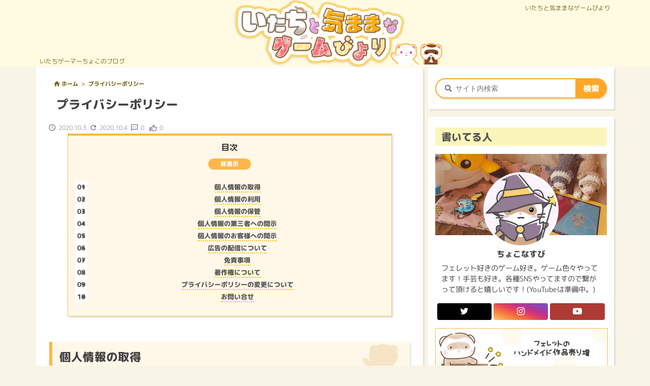

--- FILE ---
content_type: text/html; charset=UTF-8
request_url: https://choconasubi.com/?page_id=6806
body_size: 54389
content:
<!DOCTYPE html>
<html lang="ja" itemscope itemtype="https://schema.org/WebPage">
<head prefix="og: http://ogp.me/ns# article: http://ogp.me/ns/article# fb: http://ogp.me/ns/fb#">
<meta charset="UTF-8" />
<meta http-equiv="X-UA-Compatible" content="IE=edge" />
<meta http-equiv="Content-Security-Policy" content="upgrade-insecure-requests" />
<meta name="viewport" content="width=device-width, initial-scale=1, user-scalable=yes" />
<title>プライバシーポリシー | いたちと気ままなゲームびより</title>
<meta name='robots' content='max-image-preview:large' />
<link rel='dns-prefetch' href='//ajax.googleapis.com' />
<link rel='dns-prefetch' href='//s.w.org' />
<link rel='dns-prefetch' href='//use.fontawesome.com' />
<link rel='preconnect' href='//fonts.googleapis.com' crossorigin />
<link rel='preconnect' href='//fonts.gstatic.com' crossorigin />
<link rel="preload" as="style" type="text/css" href="https://choconasubi.com/wp-content/themes/luxeritas/style.async.min.css?v=1709405571" />
<link rel="preload" as="font" type="font/woff2" href="https://choconasubi.com/wp-content/themes/luxeritas/fonts/icomoon/fonts/icomoon.woff2" crossorigin />
<link rel="canonical" href="https://choconasubi.com/?page_id=6806" />
<link rel='shortlink' href='https://choconasubi.com/?p=6806' />
<link rel="pingback" href="https://choconasubi.com/xmlrpc.php" />
<link rel="alternate" type="application/rss+xml" title="いたちと気ままなゲームびより RSS Feed" href="https://choconasubi.com/?feed=rss2" />
<link rel="alternate" type="application/atom+xml" title="いたちと気ままなゲームびより Atom Feed" href="https://choconasubi.com/?feed=atom" />
<meta name="description" content="個人情報の取得 当サイトでは、Googleが提供している分析ツール「Google Analytics」を利用して、訪問者の行動を分析しています。（Google Analytics のデータのプライバ..." />
<meta name="theme-color" content="#ffa726">
<meta name="format-detection" content="telephone=no">
<meta name="referrer" content="no-referrer-when-downgrade" />
<meta property="og:type" content="article" />
<meta property="og:url" content="https://choconasubi.com/?page_id=6806" />
<meta property="og:title" content="プライバシーポリシー | いたちと気ままなゲームびより" />
<meta property="og:description" content="個人情報の取得 当サイトでは、Googleが提供している分析ツール「Google Analytics」を利用して、訪問者の行動を分析しています。（Google Analytics..." />
<meta property="og:image" content="https://choconasubi.com/wp-content/uploads/2019/07/E34A9D4D-089C-46D7-A3EB-B550E2CB94F3-e1563383260620.jpeg" />
<meta property="og:image:width" content="307" />
<meta property="og:image:height" content="302" />
<meta property="og:site_name" content="いたちと気ままなゲームびより" />
<meta property="og:locale" content="ja_JP" />
<meta property="article:published_time" content="2020-10-03T14:20:18Z" />
<meta property="article:modified_time" content="2020-10-04T01:45:49Z" />
<meta name="twitter:card" content="summary_large_image" />
<meta name="twitter:domain" content="choconasubi.com" />
<meta name="twitter:creator" content="@04ferre04" />
<meta name="twitter:site" content="@04ferre04" />
<style id='wp-block-library-theme-inline-css'>
@charset "UTF-8";.wp-block-archives-dropdown label{display:block}.wp-block-avatar.aligncenter{text-align:center}.wp-block-audio{margin:0 0 1em}.wp-block-audio figcaption{margin-top:.5em;margin-bottom:1em}.wp-block-audio audio{width:100%;min-width:300px}.wp-block-button__link{color:#fff;background-color:#32373c;border-radius:9999px;box-shadow:none;cursor:pointer;display:inline-block;font-size:1.125em;padding:calc(.667em + 2px) calc(1.333em + 2px);text-align:center;text-decoration:none;word-break:break-word;box-sizing:border-box}.wp-block-button__link:active,.wp-block-button__link:focus,.wp-block-button__link:hover,.wp-block-button__link:visited{color:#fff}.wp-block-button__link.aligncenter{text-align:center}.wp-block-button__link.alignright{text-align:right}.wp-block-buttons>.wp-block-button.has-custom-width{max-width:none}.wp-block-buttons>.wp-block-button.has-custom-width .wp-block-button__link{width:100%}.wp-block-buttons>.wp-block-button.has-custom-font-size .wp-block-button__link{font-size:inherit}.wp-block-buttons>.wp-block-button.wp-block-button__width-25{width:calc(25% - var(--wp--style--block-gap,.5em)*0.75)}.wp-block-buttons>.wp-block-button.wp-block-button__width-50{width:calc(50% - var(--wp--style--block-gap,.5em)*0.5)}.wp-block-buttons>.wp-block-button.wp-block-button__width-75{width:calc(75% - var(--wp--style--block-gap,.5em)*0.25)}.wp-block-buttons>.wp-block-button.wp-block-button__width-100{width:100%;flex-basis:100%}.wp-block-buttons.is-vertical>.wp-block-button.wp-block-button__width-25{width:25%}.wp-block-buttons.is-vertical>.wp-block-button.wp-block-button__width-50{width:50%}.wp-block-buttons.is-vertical>.wp-block-button.wp-block-button__width-75{width:75%}.wp-block-button.is-style-squared,.wp-block-button__link.wp-block-button.is-style-squared{border-radius:0}.wp-block-button.no-border-radius,.wp-block-button__link.no-border-radius{border-radius:0!important}.is-style-outline>:where(.wp-block-button__link),:where(.wp-block-button__link).is-style-outline{border:2px solid;padding:.667em 1.333em}.is-style-outline>.wp-block-button__link:not(.has-text-color),.wp-block-button__link.is-style-outline:not(.has-text-color){color:currentColor}.is-style-outline>.wp-block-button__link:not(.has-background),.wp-block-button__link.is-style-outline:not(.has-background){background-color:transparent}.wp-block-buttons.is-vertical{flex-direction:column}.wp-block-buttons.is-vertical>.wp-block-button:last-child{margin-bottom:0}.wp-block-buttons>.wp-block-button{display:inline-block;margin:0}.wp-block-buttons.is-content-justification-left{justify-content:flex-start}.wp-block-buttons.is-content-justification-left.is-vertical{align-items:flex-start}.wp-block-buttons.is-content-justification-center{justify-content:center}.wp-block-buttons.is-content-justification-center.is-vertical{align-items:center}.wp-block-buttons.is-content-justification-right{justify-content:flex-end}.wp-block-buttons.is-content-justification-right.is-vertical{align-items:flex-end}.wp-block-buttons.is-content-justification-space-between{justify-content:space-between}.wp-block-buttons.aligncenter{text-align:center}.wp-block-buttons:not(.is-content-justification-space-between,.is-content-justification-right,.is-content-justification-left,.is-content-justification-center) .wp-block-button.aligncenter{margin-left:auto;margin-right:auto;width:100%}.wp-block-button.aligncenter,.wp-block-calendar{text-align:center}.wp-block-calendar tbody td,.wp-block-calendar th{padding:.25em;border:1px solid #ddd}.wp-block-calendar tfoot td{border:none}.wp-block-calendar table{width:100%;border-collapse:collapse}.wp-block-calendar table th{font-weight:400;background:#ddd}.wp-block-calendar a{text-decoration:underline}.wp-block-calendar table caption,.wp-block-calendar table tbody{color:#40464d}.wp-block-categories.alignleft{margin-right:2em}.wp-block-categories.alignright{margin-left:2em}.wp-block-code code{display:block;font-family:inherit;overflow-wrap:break-word;white-space:pre-wrap}.wp-block-columns{display:flex;margin-bottom:1.75em;box-sizing:border-box;flex-wrap:wrap!important;align-items:normal!important}@media (min-width:782px){.wp-block-columns{flex-wrap:nowrap!important}}.wp-block-columns.are-vertically-aligned-top{align-items:flex-start}.wp-block-columns.are-vertically-aligned-center{align-items:center}.wp-block-columns.are-vertically-aligned-bottom{align-items:flex-end}@media (max-width:781px){.wp-block-columns:not(.is-not-stacked-on-mobile)>.wp-block-column{flex-basis:100%!important}}@media (min-width:782px){.wp-block-columns:not(.is-not-stacked-on-mobile)>.wp-block-column{flex-basis:0;flex-grow:1}.wp-block-columns:not(.is-not-stacked-on-mobile)>.wp-block-column[style*=flex-basis]{flex-grow:0}}.wp-block-columns.is-not-stacked-on-mobile{flex-wrap:nowrap!important}.wp-block-columns.is-not-stacked-on-mobile>.wp-block-column{flex-basis:0;flex-grow:1}.wp-block-columns.is-not-stacked-on-mobile>.wp-block-column[style*=flex-basis]{flex-grow:0}:where(.wp-block-columns.has-background){padding:1.25em 2.375em}.wp-block-column{flex-grow:1;min-width:0;word-break:break-word;overflow-wrap:break-word}.wp-block-column.is-vertically-aligned-top{align-self:flex-start}.wp-block-column.is-vertically-aligned-center{align-self:center}.wp-block-column.is-vertically-aligned-bottom{align-self:flex-end}.wp-block-column.is-vertically-aligned-bottom,.wp-block-column.is-vertically-aligned-center,.wp-block-column.is-vertically-aligned-top{width:100%}.wp-block-comments-pagination>.wp-block-comments-pagination-next,.wp-block-comments-pagination>.wp-block-comments-pagination-numbers,.wp-block-comments-pagination>.wp-block-comments-pagination-previous{margin-right:.5em;margin-bottom:.5em}.wp-block-comments-pagination>.wp-block-comments-pagination-next:last-child,.wp-block-comments-pagination>.wp-block-comments-pagination-numbers:last-child,.wp-block-comments-pagination>.wp-block-comments-pagination-previous:last-child{margin-right:0}.wp-block-comments-pagination .wp-block-comments-pagination-previous-arrow{margin-right:1ch;display:inline-block}.wp-block-comments-pagination .wp-block-comments-pagination-previous-arrow:not(.is-arrow-chevron){transform:scaleX(1)}.wp-block-comments-pagination .wp-block-comments-pagination-next-arrow{margin-left:1ch;display:inline-block}.wp-block-comments-pagination .wp-block-comments-pagination-next-arrow:not(.is-arrow-chevron){transform:scaleX(1)}.wp-block-comments-pagination.aligncenter{justify-content:center}.wp-block-comment-template{margin-bottom:0;max-width:100%;list-style:none;padding:0}.wp-block-comment-template li{clear:both}.wp-block-comment-template ol{margin-bottom:0;max-width:100%;list-style:none;padding-left:2rem}.wp-block-cover,.wp-block-cover-image{position:relative;background-size:cover;background-position:50%;min-height:430px;width:100%;display:flex;justify-content:center;align-items:center;padding:1em;box-sizing:border-box}.wp-block-cover-image.has-parallax,.wp-block-cover.has-parallax{background-attachment:fixed}@supports (-webkit-touch-callout:inherit){.wp-block-cover-image.has-parallax,.wp-block-cover.has-parallax{background-attachment:scroll}}@media (prefers-reduced-motion:reduce){.wp-block-cover-image.has-parallax,.wp-block-cover.has-parallax{background-attachment:scroll}}.wp-block-cover-image.is-repeated,.wp-block-cover.is-repeated{background-repeat:repeat;background-size:auto}.wp-block-cover-image.has-background-dim:not([class*=-background-color]),.wp-block-cover-image .has-background-dim:not([class*=-background-color]),.wp-block-cover.has-background-dim:not([class*=-background-color]),.wp-block-cover .has-background-dim:not([class*=-background-color]){background-color:#000}.wp-block-cover-image .has-background-dim.has-background-gradient,.wp-block-cover .has-background-dim.has-background-gradient{background-color:transparent}.wp-block-cover-image.has-background-dim:before,.wp-block-cover.has-background-dim:before{content:"";background-color:inherit}.wp-block-cover-image.has-background-dim:not(.has-background-gradient):before,.wp-block-cover-image .wp-block-cover__background,.wp-block-cover-image .wp-block-cover__gradient-background,.wp-block-cover.has-background-dim:not(.has-background-gradient):before,.wp-block-cover .wp-block-cover__background,.wp-block-cover .wp-block-cover__gradient-background{position:absolute;top:0;left:0;bottom:0;right:0;z-index:1;opacity:.5}.wp-block-cover-image.has-background-dim.has-background-dim-10 .wp-block-cover__background,.wp-block-cover-image.has-background-dim.has-background-dim-10 .wp-block-cover__gradient-background,.wp-block-cover-image.has-background-dim.has-background-dim-10:not(.has-background-gradient):before,.wp-block-cover.has-background-dim.has-background-dim-10 .wp-block-cover__background,.wp-block-cover.has-background-dim.has-background-dim-10 .wp-block-cover__gradient-background,.wp-block-cover.has-background-dim.has-background-dim-10:not(.has-background-gradient):before{opacity:.1}.wp-block-cover-image.has-background-dim.has-background-dim-20 .wp-block-cover__background,.wp-block-cover-image.has-background-dim.has-background-dim-20 .wp-block-cover__gradient-background,.wp-block-cover-image.has-background-dim.has-background-dim-20:not(.has-background-gradient):before,.wp-block-cover.has-background-dim.has-background-dim-20 .wp-block-cover__background,.wp-block-cover.has-background-dim.has-background-dim-20 .wp-block-cover__gradient-background,.wp-block-cover.has-background-dim.has-background-dim-20:not(.has-background-gradient):before{opacity:.2}.wp-block-cover-image.has-background-dim.has-background-dim-30 .wp-block-cover__background,.wp-block-cover-image.has-background-dim.has-background-dim-30 .wp-block-cover__gradient-background,.wp-block-cover-image.has-background-dim.has-background-dim-30:not(.has-background-gradient):before,.wp-block-cover.has-background-dim.has-background-dim-30 .wp-block-cover__background,.wp-block-cover.has-background-dim.has-background-dim-30 .wp-block-cover__gradient-background,.wp-block-cover.has-background-dim.has-background-dim-30:not(.has-background-gradient):before{opacity:.3}.wp-block-cover-image.has-background-dim.has-background-dim-40 .wp-block-cover__background,.wp-block-cover-image.has-background-dim.has-background-dim-40 .wp-block-cover__gradient-background,.wp-block-cover-image.has-background-dim.has-background-dim-40:not(.has-background-gradient):before,.wp-block-cover.has-background-dim.has-background-dim-40 .wp-block-cover__background,.wp-block-cover.has-background-dim.has-background-dim-40 .wp-block-cover__gradient-background,.wp-block-cover.has-background-dim.has-background-dim-40:not(.has-background-gradient):before{opacity:.4}.wp-block-cover-image.has-background-dim.has-background-dim-50 .wp-block-cover__background,.wp-block-cover-image.has-background-dim.has-background-dim-50 .wp-block-cover__gradient-background,.wp-block-cover-image.has-background-dim.has-background-dim-50:not(.has-background-gradient):before,.wp-block-cover.has-background-dim.has-background-dim-50 .wp-block-cover__background,.wp-block-cover.has-background-dim.has-background-dim-50 .wp-block-cover__gradient-background,.wp-block-cover.has-background-dim.has-background-dim-50:not(.has-background-gradient):before{opacity:.5}.wp-block-cover-image.has-background-dim.has-background-dim-60 .wp-block-cover__background,.wp-block-cover-image.has-background-dim.has-background-dim-60 .wp-block-cover__gradient-background,.wp-block-cover-image.has-background-dim.has-background-dim-60:not(.has-background-gradient):before,.wp-block-cover.has-background-dim.has-background-dim-60 .wp-block-cover__background,.wp-block-cover.has-background-dim.has-background-dim-60 .wp-block-cover__gradient-background,.wp-block-cover.has-background-dim.has-background-dim-60:not(.has-background-gradient):before{opacity:.6}.wp-block-cover-image.has-background-dim.has-background-dim-70 .wp-block-cover__background,.wp-block-cover-image.has-background-dim.has-background-dim-70 .wp-block-cover__gradient-background,.wp-block-cover-image.has-background-dim.has-background-dim-70:not(.has-background-gradient):before,.wp-block-cover.has-background-dim.has-background-dim-70 .wp-block-cover__background,.wp-block-cover.has-background-dim.has-background-dim-70 .wp-block-cover__gradient-background,.wp-block-cover.has-background-dim.has-background-dim-70:not(.has-background-gradient):before{opacity:.7}.wp-block-cover-image.has-background-dim.has-background-dim-80 .wp-block-cover__background,.wp-block-cover-image.has-background-dim.has-background-dim-80 .wp-block-cover__gradient-background,.wp-block-cover-image.has-background-dim.has-background-dim-80:not(.has-background-gradient):before,.wp-block-cover.has-background-dim.has-background-dim-80 .wp-block-cover__background,.wp-block-cover.has-background-dim.has-background-dim-80 .wp-block-cover__gradient-background,.wp-block-cover.has-background-dim.has-background-dim-80:not(.has-background-gradient):before{opacity:.8}.wp-block-cover-image.has-background-dim.has-background-dim-90 .wp-block-cover__background,.wp-block-cover-image.has-background-dim.has-background-dim-90 .wp-block-cover__gradient-background,.wp-block-cover-image.has-background-dim.has-background-dim-90:not(.has-background-gradient):before,.wp-block-cover.has-background-dim.has-background-dim-90 .wp-block-cover__background,.wp-block-cover.has-background-dim.has-background-dim-90 .wp-block-cover__gradient-background,.wp-block-cover.has-background-dim.has-background-dim-90:not(.has-background-gradient):before{opacity:.9}.wp-block-cover-image.has-background-dim.has-background-dim-100 .wp-block-cover__background,.wp-block-cover-image.has-background-dim.has-background-dim-100 .wp-block-cover__gradient-background,.wp-block-cover-image.has-background-dim.has-background-dim-100:not(.has-background-gradient):before,.wp-block-cover.has-background-dim.has-background-dim-100 .wp-block-cover__background,.wp-block-cover.has-background-dim.has-background-dim-100 .wp-block-cover__gradient-background,.wp-block-cover.has-background-dim.has-background-dim-100:not(.has-background-gradient):before{opacity:1}.wp-block-cover-image .wp-block-cover__background.has-background-dim.has-background-dim-0,.wp-block-cover-image .wp-block-cover__gradient-background.has-background-dim.has-background-dim-0,.wp-block-cover .wp-block-cover__background.has-background-dim.has-background-dim-0,.wp-block-cover .wp-block-cover__gradient-background.has-background-dim.has-background-dim-0{opacity:0}.wp-block-cover-image .wp-block-cover__background.has-background-dim.has-background-dim-10,.wp-block-cover-image .wp-block-cover__gradient-background.has-background-dim.has-background-dim-10,.wp-block-cover .wp-block-cover__background.has-background-dim.has-background-dim-10,.wp-block-cover .wp-block-cover__gradient-background.has-background-dim.has-background-dim-10{opacity:.1}.wp-block-cover-image .wp-block-cover__background.has-background-dim.has-background-dim-20,.wp-block-cover-image .wp-block-cover__gradient-background.has-background-dim.has-background-dim-20,.wp-block-cover .wp-block-cover__background.has-background-dim.has-background-dim-20,.wp-block-cover .wp-block-cover__gradient-background.has-background-dim.has-background-dim-20{opacity:.2}.wp-block-cover-image .wp-block-cover__background.has-background-dim.has-background-dim-30,.wp-block-cover-image .wp-block-cover__gradient-background.has-background-dim.has-background-dim-30,.wp-block-cover .wp-block-cover__background.has-background-dim.has-background-dim-30,.wp-block-cover .wp-block-cover__gradient-background.has-background-dim.has-background-dim-30{opacity:.3}.wp-block-cover-image .wp-block-cover__background.has-background-dim.has-background-dim-40,.wp-block-cover-image .wp-block-cover__gradient-background.has-background-dim.has-background-dim-40,.wp-block-cover .wp-block-cover__background.has-background-dim.has-background-dim-40,.wp-block-cover .wp-block-cover__gradient-background.has-background-dim.has-background-dim-40{opacity:.4}.wp-block-cover-image .wp-block-cover__background.has-background-dim.has-background-dim-50,.wp-block-cover-image .wp-block-cover__gradient-background.has-background-dim.has-background-dim-50,.wp-block-cover .wp-block-cover__background.has-background-dim.has-background-dim-50,.wp-block-cover .wp-block-cover__gradient-background.has-background-dim.has-background-dim-50{opacity:.5}.wp-block-cover-image .wp-block-cover__background.has-background-dim.has-background-dim-60,.wp-block-cover-image .wp-block-cover__gradient-background.has-background-dim.has-background-dim-60,.wp-block-cover .wp-block-cover__background.has-background-dim.has-background-dim-60,.wp-block-cover .wp-block-cover__gradient-background.has-background-dim.has-background-dim-60{opacity:.6}.wp-block-cover-image .wp-block-cover__background.has-background-dim.has-background-dim-70,.wp-block-cover-image .wp-block-cover__gradient-background.has-background-dim.has-background-dim-70,.wp-block-cover .wp-block-cover__background.has-background-dim.has-background-dim-70,.wp-block-cover .wp-block-cover__gradient-background.has-background-dim.has-background-dim-70{opacity:.7}.wp-block-cover-image .wp-block-cover__background.has-background-dim.has-background-dim-80,.wp-block-cover-image .wp-block-cover__gradient-background.has-background-dim.has-background-dim-80,.wp-block-cover .wp-block-cover__background.has-background-dim.has-background-dim-80,.wp-block-cover .wp-block-cover__gradient-background.has-background-dim.has-background-dim-80{opacity:.8}.wp-block-cover-image .wp-block-cover__background.has-background-dim.has-background-dim-90,.wp-block-cover-image .wp-block-cover__gradient-background.has-background-dim.has-background-dim-90,.wp-block-cover .wp-block-cover__background.has-background-dim.has-background-dim-90,.wp-block-cover .wp-block-cover__gradient-background.has-background-dim.has-background-dim-90{opacity:.9}.wp-block-cover-image .wp-block-cover__background.has-background-dim.has-background-dim-100,.wp-block-cover-image .wp-block-cover__gradient-background.has-background-dim.has-background-dim-100,.wp-block-cover .wp-block-cover__background.has-background-dim.has-background-dim-100,.wp-block-cover .wp-block-cover__gradient-background.has-background-dim.has-background-dim-100{opacity:1}.wp-block-cover-image .block-library-cover__padding-visualizer,.wp-block-cover .block-library-cover__padding-visualizer{z-index:2}.wp-block-cover-image.alignleft,.wp-block-cover-image.alignright,.wp-block-cover.alignleft,.wp-block-cover.alignright{max-width:420px;width:100%}.wp-block-cover-image:after,.wp-block-cover:after{display:block;content:"";font-size:0;min-height:inherit}@supports (position:sticky){.wp-block-cover-image:after,.wp-block-cover:after{content:none}}.wp-block-cover-image.aligncenter,.wp-block-cover-image.alignleft,.wp-block-cover-image.alignright,.wp-block-cover.aligncenter,.wp-block-cover.alignleft,.wp-block-cover.alignright{display:flex}.wp-block-cover-image .wp-block-cover__inner-container,.wp-block-cover .wp-block-cover__inner-container{width:100%;z-index:1;color:#fff}.wp-block-cover-image.is-light .wp-block-cover__inner-container,.wp-block-cover.is-light .wp-block-cover__inner-container{color:#000}.wp-block-cover-image h1:not(.has-text-color),.wp-block-cover-image h2:not(.has-text-color),.wp-block-cover-image h3:not(.has-text-color),.wp-block-cover-image h4:not(.has-text-color),.wp-block-cover-image h5:not(.has-text-color),.wp-block-cover-image h6:not(.has-text-color),.wp-block-cover-image p:not(.has-text-color),.wp-block-cover h1:not(.has-text-color),.wp-block-cover h2:not(.has-text-color),.wp-block-cover h3:not(.has-text-color),.wp-block-cover h4:not(.has-text-color),.wp-block-cover h5:not(.has-text-color),.wp-block-cover h6:not(.has-text-color),.wp-block-cover p:not(.has-text-color){color:inherit}.wp-block-cover-image.is-position-top-left,.wp-block-cover.is-position-top-left{align-items:flex-start;justify-content:flex-start}.wp-block-cover-image.is-position-top-center,.wp-block-cover.is-position-top-center{align-items:flex-start;justify-content:center}.wp-block-cover-image.is-position-top-right,.wp-block-cover.is-position-top-right{align-items:flex-start;justify-content:flex-end}.wp-block-cover-image.is-position-center-left,.wp-block-cover.is-position-center-left{align-items:center;justify-content:flex-start}.wp-block-cover-image.is-position-center-center,.wp-block-cover.is-position-center-center{align-items:center;justify-content:center}.wp-block-cover-image.is-position-center-right,.wp-block-cover.is-position-center-right{align-items:center;justify-content:flex-end}.wp-block-cover-image.is-position-bottom-left,.wp-block-cover.is-position-bottom-left{align-items:flex-end;justify-content:flex-start}.wp-block-cover-image.is-position-bottom-center,.wp-block-cover.is-position-bottom-center{align-items:flex-end;justify-content:center}.wp-block-cover-image.is-position-bottom-right,.wp-block-cover.is-position-bottom-right{align-items:flex-end;justify-content:flex-end}.wp-block-cover-image.has-custom-content-position.has-custom-content-position .wp-block-cover__inner-container,.wp-block-cover.has-custom-content-position.has-custom-content-position .wp-block-cover__inner-container{margin:0;width:auto}.wp-block-cover-image img.wp-block-cover__image-background,.wp-block-cover-image video.wp-block-cover__video-background,.wp-block-cover img.wp-block-cover__image-background,.wp-block-cover video.wp-block-cover__video-background{position:absolute;top:0;left:0;right:0;bottom:0;margin:0;padding:0;width:100%;height:100%;max-width:none;max-height:none;-o-object-fit:cover;object-fit:cover;outline:none;border:none;box-shadow:none}.wp-block-cover__image-background,.wp-block-cover__video-background{z-index:0}.wp-block-cover-image-text,.wp-block-cover-image-text a,.wp-block-cover-image-text a:active,.wp-block-cover-image-text a:focus,.wp-block-cover-image-text a:hover,.wp-block-cover-text,.wp-block-cover-text a,.wp-block-cover-text a:active,.wp-block-cover-text a:focus,.wp-block-cover-text a:hover,section.wp-block-cover-image h2,section.wp-block-cover-image h2 a,section.wp-block-cover-image h2 a:active,section.wp-block-cover-image h2 a:focus,section.wp-block-cover-image h2 a:hover{color:#fff}.wp-block-cover-image .wp-block-cover.has-left-content{justify-content:flex-start}.wp-block-cover-image .wp-block-cover.has-right-content{justify-content:flex-end}.wp-block-cover-image.has-left-content .wp-block-cover-image-text,.wp-block-cover.has-left-content .wp-block-cover-text,section.wp-block-cover-image.has-left-content>h2{margin-left:0;text-align:left}.wp-block-cover-image.has-right-content .wp-block-cover-image-text,.wp-block-cover.has-right-content .wp-block-cover-text,section.wp-block-cover-image.has-right-content>h2{margin-right:0;text-align:right}.wp-block-cover-image .wp-block-cover-image-text,.wp-block-cover .wp-block-cover-text,section.wp-block-cover-image>h2{font-size:2em;line-height:1.25;z-index:1;margin-bottom:0;max-width:840px;padding:.44em;text-align:center}.wp-block-embed.alignleft,.wp-block-embed.alignright,.wp-block[data-align=left]>[data-type="core/embed"],.wp-block[data-align=right]>[data-type="core/embed"]{max-width:360px;width:100%}.wp-block-embed.alignleft .wp-block-embed__wrapper,.wp-block-embed.alignright .wp-block-embed__wrapper,.wp-block[data-align=left]>[data-type="core/embed"] .wp-block-embed__wrapper,.wp-block[data-align=right]>[data-type="core/embed"] .wp-block-embed__wrapper{min-width:280px}.wp-block-cover .wp-block-embed{min-width:320px;min-height:240px}.wp-block-embed{margin:0 0 1em;overflow-wrap:break-word}.wp-block-embed figcaption{margin-top:.5em;margin-bottom:1em}.wp-block-embed iframe{max-width:100%}.wp-block-embed__wrapper{position:relative}.wp-embed-responsive .wp-has-aspect-ratio .wp-block-embed__wrapper:before{content:"";display:block;padding-top:50%}.wp-embed-responsive .wp-has-aspect-ratio iframe{position:absolute;top:0;right:0;bottom:0;left:0;height:100%;width:100%}.wp-embed-responsive .wp-embed-aspect-21-9 .wp-block-embed__wrapper:before{padding-top:42.85%}.wp-embed-responsive .wp-embed-aspect-18-9 .wp-block-embed__wrapper:before{padding-top:50%}.wp-embed-responsive .wp-embed-aspect-16-9 .wp-block-embed__wrapper:before{padding-top:56.25%}.wp-embed-responsive .wp-embed-aspect-4-3 .wp-block-embed__wrapper:before{padding-top:75%}.wp-embed-responsive .wp-embed-aspect-1-1 .wp-block-embed__wrapper:before{padding-top:100%}.wp-embed-responsive .wp-embed-aspect-9-16 .wp-block-embed__wrapper:before{padding-top:177.77%}.wp-embed-responsive .wp-embed-aspect-1-2 .wp-block-embed__wrapper:before{padding-top:200%}.wp-block-file{margin-bottom:1.5em}.wp-block-file.aligncenter{text-align:center}.wp-block-file.alignright{text-align:right}.wp-block-file .wp-block-file__embed{margin-bottom:1em}.wp-block-file .wp-block-file__button{background:#32373c;border-radius:2em;color:#fff;font-size:.8em;padding:.5em 1em}.wp-block-file a.wp-block-file__button{text-decoration:none}.wp-block-file a.wp-block-file__button:active,.wp-block-file a.wp-block-file__button:focus,.wp-block-file a.wp-block-file__button:hover,.wp-block-file a.wp-block-file__button:visited{box-shadow:none;color:#fff;opacity:.85;text-decoration:none}.wp-block-file *+.wp-block-file__button{margin-left:.75em}.blocks-gallery-grid:not(.has-nested-images),.wp-block-gallery:not(.has-nested-images){display:flex;flex-wrap:wrap;list-style-type:none;padding:0;margin:0}.blocks-gallery-grid:not(.has-nested-images) .blocks-gallery-image,.blocks-gallery-grid:not(.has-nested-images) .blocks-gallery-item,.wp-block-gallery:not(.has-nested-images) .blocks-gallery-image,.wp-block-gallery:not(.has-nested-images) .blocks-gallery-item{margin:0 1em 1em 0;display:flex;flex-grow:1;flex-direction:column;justify-content:center;position:relative;width:calc(50% - 1em)}.blocks-gallery-grid:not(.has-nested-images) .blocks-gallery-image:nth-of-type(2n),.blocks-gallery-grid:not(.has-nested-images) .blocks-gallery-item:nth-of-type(2n),.wp-block-gallery:not(.has-nested-images) .blocks-gallery-image:nth-of-type(2n),.wp-block-gallery:not(.has-nested-images) .blocks-gallery-item:nth-of-type(2n){margin-right:0}.blocks-gallery-grid:not(.has-nested-images) .blocks-gallery-image figure,.blocks-gallery-grid:not(.has-nested-images) .blocks-gallery-item figure,.wp-block-gallery:not(.has-nested-images) .blocks-gallery-image figure,.wp-block-gallery:not(.has-nested-images) .blocks-gallery-item figure{margin:0;height:100%;display:flex;align-items:flex-end;justify-content:flex-start}.blocks-gallery-grid:not(.has-nested-images) .blocks-gallery-image img,.blocks-gallery-grid:not(.has-nested-images) .blocks-gallery-item img,.wp-block-gallery:not(.has-nested-images) .blocks-gallery-image img,.wp-block-gallery:not(.has-nested-images) .blocks-gallery-item img{display:block;max-width:100%;height:auto;width:auto}.blocks-gallery-grid:not(.has-nested-images) .blocks-gallery-image figcaption,.blocks-gallery-grid:not(.has-nested-images) .blocks-gallery-item figcaption,.wp-block-gallery:not(.has-nested-images) .blocks-gallery-image figcaption,.wp-block-gallery:not(.has-nested-images) .blocks-gallery-item figcaption{position:absolute;bottom:0;width:100%;max-height:100%;overflow:auto;padding:3em .77em .7em;color:#fff;text-align:center;font-size:.8em;background:linear-gradient(0deg,rgba(0,0,0,.7),rgba(0,0,0,.3) 70%,transparent);box-sizing:border-box;margin:0;z-index:2}.blocks-gallery-grid:not(.has-nested-images) .blocks-gallery-image figcaption img,.blocks-gallery-grid:not(.has-nested-images) .blocks-gallery-item figcaption img,.wp-block-gallery:not(.has-nested-images) .blocks-gallery-image figcaption img,.wp-block-gallery:not(.has-nested-images) .blocks-gallery-item figcaption img{display:inline}.blocks-gallery-grid:not(.has-nested-images) figcaption,.wp-block-gallery:not(.has-nested-images) figcaption{flex-grow:1}.blocks-gallery-grid:not(.has-nested-images).is-cropped .blocks-gallery-image a,.blocks-gallery-grid:not(.has-nested-images).is-cropped .blocks-gallery-image img,.blocks-gallery-grid:not(.has-nested-images).is-cropped .blocks-gallery-item a,.blocks-gallery-grid:not(.has-nested-images).is-cropped .blocks-gallery-item img,.wp-block-gallery:not(.has-nested-images).is-cropped .blocks-gallery-image a,.wp-block-gallery:not(.has-nested-images).is-cropped .blocks-gallery-image img,.wp-block-gallery:not(.has-nested-images).is-cropped .blocks-gallery-item a,.wp-block-gallery:not(.has-nested-images).is-cropped .blocks-gallery-item img{width:100%;height:100%;flex:1;-o-object-fit:cover;object-fit:cover}.blocks-gallery-grid:not(.has-nested-images).columns-1 .blocks-gallery-image,.blocks-gallery-grid:not(.has-nested-images).columns-1 .blocks-gallery-item,.wp-block-gallery:not(.has-nested-images).columns-1 .blocks-gallery-image,.wp-block-gallery:not(.has-nested-images).columns-1 .blocks-gallery-item{width:100%;margin-right:0}@media (min-width:600px){.blocks-gallery-grid:not(.has-nested-images).columns-3 .blocks-gallery-image,.blocks-gallery-grid:not(.has-nested-images).columns-3 .blocks-gallery-item,.wp-block-gallery:not(.has-nested-images).columns-3 .blocks-gallery-image,.wp-block-gallery:not(.has-nested-images).columns-3 .blocks-gallery-item{width:calc(33.33333% - .66667em);margin-right:1em}.blocks-gallery-grid:not(.has-nested-images).columns-4 .blocks-gallery-image,.blocks-gallery-grid:not(.has-nested-images).columns-4 .blocks-gallery-item,.wp-block-gallery:not(.has-nested-images).columns-4 .blocks-gallery-image,.wp-block-gallery:not(.has-nested-images).columns-4 .blocks-gallery-item{width:calc(25% - .75em);margin-right:1em}.blocks-gallery-grid:not(.has-nested-images).columns-5 .blocks-gallery-image,.blocks-gallery-grid:not(.has-nested-images).columns-5 .blocks-gallery-item,.wp-block-gallery:not(.has-nested-images).columns-5 .blocks-gallery-image,.wp-block-gallery:not(.has-nested-images).columns-5 .blocks-gallery-item{width:calc(20% - .8em);margin-right:1em}.blocks-gallery-grid:not(.has-nested-images).columns-6 .blocks-gallery-image,.blocks-gallery-grid:not(.has-nested-images).columns-6 .blocks-gallery-item,.wp-block-gallery:not(.has-nested-images).columns-6 .blocks-gallery-image,.wp-block-gallery:not(.has-nested-images).columns-6 .blocks-gallery-item{width:calc(16.66667% - .83333em);margin-right:1em}.blocks-gallery-grid:not(.has-nested-images).columns-7 .blocks-gallery-image,.blocks-gallery-grid:not(.has-nested-images).columns-7 .blocks-gallery-item,.wp-block-gallery:not(.has-nested-images).columns-7 .blocks-gallery-image,.wp-block-gallery:not(.has-nested-images).columns-7 .blocks-gallery-item{width:calc(14.28571% - .85714em);margin-right:1em}.blocks-gallery-grid:not(.has-nested-images).columns-8 .blocks-gallery-image,.blocks-gallery-grid:not(.has-nested-images).columns-8 .blocks-gallery-item,.wp-block-gallery:not(.has-nested-images).columns-8 .blocks-gallery-image,.wp-block-gallery:not(.has-nested-images).columns-8 .blocks-gallery-item{width:calc(12.5% - .875em);margin-right:1em}.blocks-gallery-grid:not(.has-nested-images).columns-1 .blocks-gallery-image:nth-of-type(1n),.blocks-gallery-grid:not(.has-nested-images).columns-1 .blocks-gallery-item:nth-of-type(1n),.blocks-gallery-grid:not(.has-nested-images).columns-2 .blocks-gallery-image:nth-of-type(2n),.blocks-gallery-grid:not(.has-nested-images).columns-2 .blocks-gallery-item:nth-of-type(2n),.blocks-gallery-grid:not(.has-nested-images).columns-3 .blocks-gallery-image:nth-of-type(3n),.blocks-gallery-grid:not(.has-nested-images).columns-3 .blocks-gallery-item:nth-of-type(3n),.blocks-gallery-grid:not(.has-nested-images).columns-4 .blocks-gallery-image:nth-of-type(4n),.blocks-gallery-grid:not(.has-nested-images).columns-4 .blocks-gallery-item:nth-of-type(4n),.blocks-gallery-grid:not(.has-nested-images).columns-5 .blocks-gallery-image:nth-of-type(5n),.blocks-gallery-grid:not(.has-nested-images).columns-5 .blocks-gallery-item:nth-of-type(5n),.blocks-gallery-grid:not(.has-nested-images).columns-6 .blocks-gallery-image:nth-of-type(6n),.blocks-gallery-grid:not(.has-nested-images).columns-6 .blocks-gallery-item:nth-of-type(6n),.blocks-gallery-grid:not(.has-nested-images).columns-7 .blocks-gallery-image:nth-of-type(7n),.blocks-gallery-grid:not(.has-nested-images).columns-7 .blocks-gallery-item:nth-of-type(7n),.blocks-gallery-grid:not(.has-nested-images).columns-8 .blocks-gallery-image:nth-of-type(8n),.blocks-gallery-grid:not(.has-nested-images).columns-8 .blocks-gallery-item:nth-of-type(8n),.wp-block-gallery:not(.has-nested-images).columns-1 .blocks-gallery-image:nth-of-type(1n),.wp-block-gallery:not(.has-nested-images).columns-1 .blocks-gallery-item:nth-of-type(1n),.wp-block-gallery:not(.has-nested-images).columns-2 .blocks-gallery-image:nth-of-type(2n),.wp-block-gallery:not(.has-nested-images).columns-2 .blocks-gallery-item:nth-of-type(2n),.wp-block-gallery:not(.has-nested-images).columns-3 .blocks-gallery-image:nth-of-type(3n),.wp-block-gallery:not(.has-nested-images).columns-3 .blocks-gallery-item:nth-of-type(3n),.wp-block-gallery:not(.has-nested-images).columns-4 .blocks-gallery-image:nth-of-type(4n),.wp-block-gallery:not(.has-nested-images).columns-4 .blocks-gallery-item:nth-of-type(4n),.wp-block-gallery:not(.has-nested-images).columns-5 .blocks-gallery-image:nth-of-type(5n),.wp-block-gallery:not(.has-nested-images).columns-5 .blocks-gallery-item:nth-of-type(5n),.wp-block-gallery:not(.has-nested-images).columns-6 .blocks-gallery-image:nth-of-type(6n),.wp-block-gallery:not(.has-nested-images).columns-6 .blocks-gallery-item:nth-of-type(6n),.wp-block-gallery:not(.has-nested-images).columns-7 .blocks-gallery-image:nth-of-type(7n),.wp-block-gallery:not(.has-nested-images).columns-7 .blocks-gallery-item:nth-of-type(7n),.wp-block-gallery:not(.has-nested-images).columns-8 .blocks-gallery-image:nth-of-type(8n),.wp-block-gallery:not(.has-nested-images).columns-8 .blocks-gallery-item:nth-of-type(8n){margin-right:0}}.blocks-gallery-grid:not(.has-nested-images) .blocks-gallery-image:last-child,.blocks-gallery-grid:not(.has-nested-images) .blocks-gallery-item:last-child,.wp-block-gallery:not(.has-nested-images) .blocks-gallery-image:last-child,.wp-block-gallery:not(.has-nested-images) .blocks-gallery-item:last-child{margin-right:0}.blocks-gallery-grid:not(.has-nested-images).alignleft,.blocks-gallery-grid:not(.has-nested-images).alignright,.wp-block-gallery:not(.has-nested-images).alignleft,.wp-block-gallery:not(.has-nested-images).alignright{max-width:420px;width:100%}.blocks-gallery-grid:not(.has-nested-images).aligncenter .blocks-gallery-item figure,.wp-block-gallery:not(.has-nested-images).aligncenter .blocks-gallery-item figure{justify-content:center}.wp-block-gallery:not(.is-cropped) .blocks-gallery-item{align-self:flex-start}figure.wp-block-gallery.has-nested-images{align-items:normal}.wp-block-gallery.has-nested-images figure.wp-block-image:not(#individual-image){width:calc(50% - var(--wp--style--unstable-gallery-gap,16px)/2);margin:0}.wp-block-gallery.has-nested-images figure.wp-block-image{display:flex;flex-grow:1;justify-content:center;position:relative;flex-direction:column;max-width:100%}.wp-block-gallery.has-nested-images figure.wp-block-image>a,.wp-block-gallery.has-nested-images figure.wp-block-image>div{margin:0;flex-direction:column;flex-grow:1}.wp-block-gallery.has-nested-images figure.wp-block-image img{display:block;height:auto;max-width:100%!important;width:auto}.wp-block-gallery.has-nested-images figure.wp-block-image figcaption{background:linear-gradient(0deg,rgba(0,0,0,.7),rgba(0,0,0,.3) 70%,transparent);bottom:0;color:#fff;font-size:13px;left:0;margin-bottom:0;max-height:60%;overflow:auto;padding:0 8px 8px;position:absolute;text-align:center;width:100%;box-sizing:border-box}.wp-block-gallery.has-nested-images figure.wp-block-image figcaption img{display:inline}.wp-block-gallery.has-nested-images figure.wp-block-image figcaption a{color:inherit}.wp-block-gallery.has-nested-images figure.wp-block-image.is-style-rounded>a,.wp-block-gallery.has-nested-images figure.wp-block-image.is-style-rounded>div{flex:1 1 auto}.wp-block-gallery.has-nested-images figure.wp-block-image.is-style-rounded figcaption{flex:initial;background:none;color:inherit;margin:0;padding:10px 10px 9px;position:relative}.wp-block-gallery.has-nested-images figcaption{flex-grow:1;flex-basis:100%;text-align:center}.wp-block-gallery.has-nested-images:not(.is-cropped) figure.wp-block-image:not(#individual-image){margin-top:0;margin-bottom:auto}.wp-block-gallery.has-nested-images.is-cropped figure.wp-block-image:not(#individual-image){align-self:inherit}.wp-block-gallery.has-nested-images.is-cropped figure.wp-block-image:not(#individual-image)>a,.wp-block-gallery.has-nested-images.is-cropped figure.wp-block-image:not(#individual-image)>div:not(.components-drop-zone){display:flex}.wp-block-gallery.has-nested-images.is-cropped figure.wp-block-image:not(#individual-image) a,.wp-block-gallery.has-nested-images.is-cropped figure.wp-block-image:not(#individual-image) img{width:100%;flex:1 0 0%;height:100%;-o-object-fit:cover;object-fit:cover}.wp-block-gallery.has-nested-images.columns-1 figure.wp-block-image:not(#individual-image){width:100%}@media (min-width:600px){.wp-block-gallery.has-nested-images.columns-3 figure.wp-block-image:not(#individual-image){width:calc(33.33333% - var(--wp--style--unstable-gallery-gap,16px)*0.66667)}.wp-block-gallery.has-nested-images.columns-4 figure.wp-block-image:not(#individual-image){width:calc(25% - var(--wp--style--unstable-gallery-gap,16px)*0.75)}.wp-block-gallery.has-nested-images.columns-5 figure.wp-block-image:not(#individual-image){width:calc(20% - var(--wp--style--unstable-gallery-gap,16px)*0.8)}.wp-block-gallery.has-nested-images.columns-6 figure.wp-block-image:not(#individual-image){width:calc(16.66667% - var(--wp--style--unstable-gallery-gap,16px)*0.83333)}.wp-block-gallery.has-nested-images.columns-7 figure.wp-block-image:not(#individual-image){width:calc(14.28571% - var(--wp--style--unstable-gallery-gap,16px)*0.85714)}.wp-block-gallery.has-nested-images.columns-8 figure.wp-block-image:not(#individual-image){width:calc(12.5% - var(--wp--style--unstable-gallery-gap,16px)*0.875)}.wp-block-gallery.has-nested-images.columns-default figure.wp-block-image:not(#individual-image){width:calc(33.33% - var(--wp--style--unstable-gallery-gap,16px)*0.66667)}.wp-block-gallery.has-nested-images.columns-default figure.wp-block-image:not(#individual-image):first-child:nth-last-child(2),.wp-block-gallery.has-nested-images.columns-default figure.wp-block-image:not(#individual-image):first-child:nth-last-child(2)~figure.wp-block-image:not(#individual-image){width:calc(50% - var(--wp--style--unstable-gallery-gap,16px)*0.5)}.wp-block-gallery.has-nested-images.columns-default figure.wp-block-image:not(#individual-image):first-child:last-child{width:100%}}.wp-block-gallery.has-nested-images.alignleft,.wp-block-gallery.has-nested-images.alignright{max-width:420px;width:100%}.wp-block-gallery.has-nested-images.aligncenter{justify-content:center}.wp-block-group{box-sizing:border-box}h1.has-background,h2.has-background,h3.has-background,h4.has-background,h5.has-background,h6.has-background{padding:1.25em 2.375em}.wp-block-image{margin:0 0 1em}.wp-block-image img{height:auto;max-width:100%;vertical-align:bottom}.wp-block-image:not(.is-style-rounded)>a,.wp-block-image:not(.is-style-rounded) img{border-radius:inherit}.wp-block-image.aligncenter{text-align:center}.wp-block-image.alignfull img,.wp-block-image.alignwide img{height:auto;width:100%}.wp-block-image.aligncenter,.wp-block-image .aligncenter,.wp-block-image.alignleft,.wp-block-image .alignleft,.wp-block-image.alignright,.wp-block-image .alignright{display:table}.wp-block-image.aligncenter>figcaption,.wp-block-image .aligncenter>figcaption,.wp-block-image.alignleft>figcaption,.wp-block-image .alignleft>figcaption,.wp-block-image.alignright>figcaption,.wp-block-image .alignright>figcaption{display:table-caption;caption-side:bottom}.wp-block-image .alignleft{float:left;margin:.5em 1em .5em 0}.wp-block-image .alignright{float:right;margin:.5em 0 .5em 1em}.wp-block-image .aligncenter{margin-left:auto;margin-right:auto}.wp-block-image figcaption{margin-top:.5em;margin-bottom:1em}.wp-block-image.is-style-circle-mask img,.wp-block-image.is-style-rounded img,.wp-block-image .is-style-rounded img{border-radius:9999px}@supports ((-webkit-mask-image:none) or (mask-image:none)) or (-webkit-mask-image:none){.wp-block-image.is-style-circle-mask img{-webkit-mask-image:url('data:image/svg+xml;utf8,<svg viewBox="0 0 100 100" xmlns="http://www.w3.org/2000/svg"><circle cx="50" cy="50" r="50"/></svg>');mask-image:url('data:image/svg+xml;utf8,<svg viewBox="0 0 100 100" xmlns="http://www.w3.org/2000/svg"><circle cx="50" cy="50" r="50"/></svg>');mask-mode:alpha;-webkit-mask-repeat:no-repeat;mask-repeat:no-repeat;-webkit-mask-size:contain;mask-size:contain;-webkit-mask-position:center;mask-position:center;border-radius:0}}.wp-block-image figure{margin:0}ol.wp-block-latest-comments{margin-left:0}.wp-block-latest-comments .wp-block-latest-comments{padding-left:0}.wp-block-latest-comments__comment{line-height:1.1;list-style:none;margin-bottom:1em}.has-avatars .wp-block-latest-comments__comment{min-height:2.25em;list-style:none}.has-avatars .wp-block-latest-comments__comment .wp-block-latest-comments__comment-excerpt,.has-avatars .wp-block-latest-comments__comment .wp-block-latest-comments__comment-meta{margin-left:3.25em}.has-dates .wp-block-latest-comments__comment,.has-excerpts .wp-block-latest-comments__comment{line-height:1.5}.wp-block-latest-comments__comment-excerpt p{font-size:.875em;line-height:1.8;margin:.36em 0 1.4em}.wp-block-latest-comments__comment-date{display:block;font-size:.75em}.wp-block-latest-comments .avatar,.wp-block-latest-comments__comment-avatar{border-radius:1.5em;display:block;float:left;height:2.5em;margin-right:.75em;width:2.5em}.wp-block-latest-posts.alignleft{margin-right:2em}.wp-block-latest-posts.alignright{margin-left:2em}.wp-block-latest-posts.wp-block-latest-posts__list{list-style:none;padding-left:0}.wp-block-latest-posts.wp-block-latest-posts__list li{clear:both}.wp-block-latest-posts.is-grid{display:flex;flex-wrap:wrap;padding:0}.wp-block-latest-posts.is-grid li{margin:0 1.25em 1.25em 0;width:100%}@media (min-width:600px){.wp-block-latest-posts.columns-2 li{width:calc(50% - .625em)}.wp-block-latest-posts.columns-2 li:nth-child(2n){margin-right:0}.wp-block-latest-posts.columns-3 li{width:calc(33.33333% - .83333em)}.wp-block-latest-posts.columns-3 li:nth-child(3n){margin-right:0}.wp-block-latest-posts.columns-4 li{width:calc(25% - .9375em)}.wp-block-latest-posts.columns-4 li:nth-child(4n){margin-right:0}.wp-block-latest-posts.columns-5 li{width:calc(20% - 1em)}.wp-block-latest-posts.columns-5 li:nth-child(5n){margin-right:0}.wp-block-latest-posts.columns-6 li{width:calc(16.66667% - 1.04167em)}.wp-block-latest-posts.columns-6 li:nth-child(6n){margin-right:0}}.wp-block-latest-posts__post-author,.wp-block-latest-posts__post-date{display:block;font-size:.8125em}.wp-block-latest-posts__post-excerpt{margin-top:.5em;margin-bottom:1em}.wp-block-latest-posts__featured-image a{display:inline-block}.wp-block-latest-posts__featured-image img{height:auto;width:auto;max-width:100%}.wp-block-latest-posts__featured-image.alignleft{margin-right:1em;float:left}.wp-block-latest-posts__featured-image.alignright{margin-left:1em;float:right}.wp-block-latest-posts__featured-image.aligncenter{margin-bottom:1em;text-align:center}ol,ul{box-sizing:border-box}ol.has-background,ul.has-background{padding:1.25em 2.375em}.wp-block-media-text{direction:ltr;display:grid;grid-template-columns:50% 1fr;grid-template-rows:auto}.wp-block-media-text.has-media-on-the-right{grid-template-columns:1fr 50%}.wp-block-media-text.is-vertically-aligned-top .wp-block-media-text__content,.wp-block-media-text.is-vertically-aligned-top .wp-block-media-text__media{align-self:start}.wp-block-media-text.is-vertically-aligned-center .wp-block-media-text__content,.wp-block-media-text.is-vertically-aligned-center .wp-block-media-text__media,.wp-block-media-text .wp-block-media-text__content,.wp-block-media-text .wp-block-media-text__media{align-self:center}.wp-block-media-text.is-vertically-aligned-bottom .wp-block-media-text__content,.wp-block-media-text.is-vertically-aligned-bottom .wp-block-media-text__media{align-self:end}.wp-block-media-text .wp-block-media-text__media{grid-column:1;grid-row:1;margin:0}.wp-block-media-text .wp-block-media-text__content{direction:ltr;grid-column:2;grid-row:1;padding:0 8%;word-break:break-word}.wp-block-media-text.has-media-on-the-right .wp-block-media-text__media{grid-column:2;grid-row:1}.wp-block-media-text.has-media-on-the-right .wp-block-media-text__content{grid-column:1;grid-row:1}.wp-block-media-text__media img,.wp-block-media-text__media video{height:auto;max-width:unset;width:100%;vertical-align:middle}.wp-block-media-text.is-image-fill .wp-block-media-text__media{height:100%;min-height:250px;background-size:cover}.wp-block-media-text.is-image-fill .wp-block-media-text__media>a{display:block;height:100%}.wp-block-media-text.is-image-fill .wp-block-media-text__media img{position:absolute;width:1px;height:1px;padding:0;margin:-1px;overflow:hidden;clip:rect(0,0,0,0);border:0}@media (max-width:600px){.wp-block-media-text.is-stacked-on-mobile{grid-template-columns:100%!important}.wp-block-media-text.is-stacked-on-mobile .wp-block-media-text__media{grid-column:1;grid-row:1}.wp-block-media-text.is-stacked-on-mobile .wp-block-media-text__content{grid-column:1;grid-row:2}}.wp-block-navigation{position:relative;--navigation-layout-justification-setting:flex-start;--navigation-layout-direction:row;--navigation-layout-wrap:wrap;--navigation-layout-justify:flex-start;--navigation-layout-align:center}.wp-block-navigation ul{margin-top:0;margin-bottom:0;margin-left:0;padding-left:0}.wp-block-navigation ul,.wp-block-navigation ul li{list-style:none;padding:0}.wp-block-navigation .wp-block-navigation-item{display:flex;align-items:center;position:relative}.wp-block-navigation .wp-block-navigation-item .wp-block-navigation__submenu-container:empty{display:none}.wp-block-navigation .wp-block-navigation-item__content{color:inherit;display:block;padding:0}.wp-block-navigation.has-text-decoration-underline .wp-block-navigation-item__content,.wp-block-navigation.has-text-decoration-underline .wp-block-navigation-item__content:active,.wp-block-navigation.has-text-decoration-underline .wp-block-navigation-item__content:focus{text-decoration:underline}.wp-block-navigation.has-text-decoration-line-through .wp-block-navigation-item__content,.wp-block-navigation.has-text-decoration-line-through .wp-block-navigation-item__content:active,.wp-block-navigation.has-text-decoration-line-through .wp-block-navigation-item__content:focus{text-decoration:line-through}.wp-block-navigation:where(:not([class*=has-text-decoration])) a,.wp-block-navigation:where(:not([class*=has-text-decoration])) a:active,.wp-block-navigation:where(:not([class*=has-text-decoration])) a:focus{text-decoration:none}.wp-block-navigation .wp-block-navigation__submenu-icon{align-self:center;line-height:0;display:inline-block;font-size:inherit;padding:0;background-color:inherit;color:currentColor;border:none;width:.6em;height:.6em;margin-left:.25em}.wp-block-navigation .wp-block-navigation__submenu-icon svg{display:inline-block;stroke:currentColor;width:inherit;height:inherit;margin-top:.075em}.wp-block-navigation.is-vertical{--navigation-layout-direction:column;--navigation-layout-justify:initial;--navigation-layout-align:flex-start}.wp-block-navigation.no-wrap{--navigation-layout-wrap:nowrap}.wp-block-navigation.items-justified-center{--navigation-layout-justification-setting:center;--navigation-layout-justify:center}.wp-block-navigation.items-justified-center.is-vertical{--navigation-layout-align:center}.wp-block-navigation.items-justified-right{--navigation-layout-justification-setting:flex-end;--navigation-layout-justify:flex-end}.wp-block-navigation.items-justified-right.is-vertical{--navigation-layout-align:flex-end}.wp-block-navigation.items-justified-space-between{--navigation-layout-justification-setting:space-between;--navigation-layout-justify:space-between}.wp-block-navigation .has-child :where(.wp-block-navigation__submenu-container){background-color:inherit;color:inherit;position:absolute;z-index:2;display:flex;flex-direction:column;align-items:normal;opacity:0;transition:opacity .1s linear;visibility:hidden;width:0;height:0;overflow:hidden;left:-1px;top:100%}.wp-block-navigation .has-child :where(.wp-block-navigation__submenu-container)>.wp-block-navigation-item>.wp-block-navigation-item__content{display:flex;flex-grow:1}.wp-block-navigation .has-child :where(.wp-block-navigation__submenu-container)>.wp-block-navigation-item>.wp-block-navigation-item__content .wp-block-navigation__submenu-icon{margin-right:0;margin-left:auto}.wp-block-navigation .has-child :where(.wp-block-navigation__submenu-container) .wp-block-navigation-item__content{margin:0}@media (min-width:782px){.wp-block-navigation .has-child :where(.wp-block-navigation__submenu-container) .wp-block-navigation__submenu-container{left:100%;top:-1px}.wp-block-navigation .has-child :where(.wp-block-navigation__submenu-container) .wp-block-navigation__submenu-container:before{content:"";position:absolute;right:100%;height:100%;display:block;width:.5em;background:transparent}.wp-block-navigation .has-child :where(.wp-block-navigation__submenu-container) .wp-block-navigation__submenu-icon{margin-right:.25em}.wp-block-navigation .has-child :where(.wp-block-navigation__submenu-container) .wp-block-navigation__submenu-icon svg{transform:rotate(-90deg)}}.wp-block-navigation .has-child:where(:not(.open-on-click)):hover>.wp-block-navigation__submenu-container{visibility:visible;overflow:visible;opacity:1;width:auto;height:auto;min-width:200px}.wp-block-navigation .has-child:where(:not(.open-on-click):not(.open-on-hover-click)):focus-within>.wp-block-navigation__submenu-container{visibility:visible;overflow:visible;opacity:1;width:auto;height:auto;min-width:200px}.wp-block-navigation .has-child .wp-block-navigation-submenu__toggle[aria-expanded=true]~.wp-block-navigation__submenu-container{visibility:visible;overflow:visible;opacity:1;width:auto;height:auto;min-width:200px}.wp-block-navigation.has-background .has-child .wp-block-navigation__submenu-container{left:0;top:100%}@media (min-width:782px){.wp-block-navigation.has-background .has-child .wp-block-navigation__submenu-container .wp-block-navigation__submenu-container{left:100%;top:0}}.wp-block-navigation-submenu{position:relative;display:flex}.wp-block-navigation-submenu .wp-block-navigation__submenu-icon svg{stroke:currentColor}button.wp-block-navigation-item__content{background-color:transparent;border:none;color:currentColor;font-size:inherit;font-family:inherit;line-height:inherit;font-style:inherit;font-weight:inherit;text-transform:inherit;text-align:left}.wp-block-navigation-submenu__toggle{cursor:pointer}.wp-block-navigation-item.open-on-click .wp-block-navigation-submenu__toggle{padding-right:.85em}.wp-block-navigation-item.open-on-click .wp-block-navigation-submenu__toggle+.wp-block-navigation__submenu-icon{margin-left:-.6em;pointer-events:none}.wp-block-navigation,.wp-block-navigation .wp-block-page-list,.wp-block-navigation:where(.has-background),.wp-block-navigation:where(.has-background) .wp-block-navigation .wp-block-page-list,.wp-block-navigation:where(.has-background) .wp-block-navigation__container,.wp-block-navigation__container,.wp-block-navigation__responsive-close,.wp-block-navigation__responsive-container,.wp-block-navigation__responsive-container-content,.wp-block-navigation__responsive-dialog{gap:inherit}.wp-block-navigation:where(.has-background) .wp-block-navigation-item__content,.wp-block-navigation :where(.wp-block-navigation__submenu-container) .wp-block-navigation-item__content{padding:.5em 1em}.wp-block-navigation.items-justified-right .wp-block-navigation__container .has-child .wp-block-navigation__submenu-container,.wp-block-navigation.items-justified-right .wp-block-page-list>.has-child .wp-block-navigation__submenu-container,.wp-block-navigation.items-justified-space-between .wp-block-page-list>.has-child:last-child .wp-block-navigation__submenu-container,.wp-block-navigation.items-justified-space-between>.wp-block-navigation__container>.has-child:last-child .wp-block-navigation__submenu-container{left:auto;right:0}.wp-block-navigation.items-justified-right .wp-block-navigation__container .has-child .wp-block-navigation__submenu-container .wp-block-navigation__submenu-container,.wp-block-navigation.items-justified-right .wp-block-page-list>.has-child .wp-block-navigation__submenu-container .wp-block-navigation__submenu-container,.wp-block-navigation.items-justified-space-between .wp-block-page-list>.has-child:last-child .wp-block-navigation__submenu-container .wp-block-navigation__submenu-container,.wp-block-navigation.items-justified-space-between>.wp-block-navigation__container>.has-child:last-child .wp-block-navigation__submenu-container .wp-block-navigation__submenu-container{left:-1px;right:-1px}@media (min-width:782px){.wp-block-navigation.items-justified-right .wp-block-navigation__container .has-child .wp-block-navigation__submenu-container .wp-block-navigation__submenu-container,.wp-block-navigation.items-justified-right .wp-block-page-list>.has-child .wp-block-navigation__submenu-container .wp-block-navigation__submenu-container,.wp-block-navigation.items-justified-space-between .wp-block-page-list>.has-child:last-child .wp-block-navigation__submenu-container .wp-block-navigation__submenu-container,.wp-block-navigation.items-justified-space-between>.wp-block-navigation__container>.has-child:last-child .wp-block-navigation__submenu-container .wp-block-navigation__submenu-container{left:auto;right:100%}}.wp-block-navigation:not(.has-background) .wp-block-navigation__submenu-container{background-color:#fff;color:#000;border:1px solid rgba(0,0,0,.15)}.wp-block-navigation__container{display:flex;flex-wrap:var(--navigation-layout-wrap,wrap);flex-direction:var(--navigation-layout-direction,initial);justify-content:var(--navigation-layout-justify,initial);align-items:var(--navigation-layout-align,initial);list-style:none;margin:0;padding-left:0}.wp-block-navigation__container .is-responsive{display:none}.wp-block-navigation__container:only-child,.wp-block-page-list:only-child{flex-grow:1}.wp-block-navigation__responsive-container{display:none;position:fixed;top:0;left:0;right:0;bottom:0}.wp-block-navigation__responsive-container .wp-block-navigation__responsive-container-content{display:flex;flex-wrap:var(--navigation-layout-wrap,wrap);flex-direction:var(--navigation-layout-direction,initial);justify-content:var(--navigation-layout-justify,initial);align-items:var(--navigation-layout-align,initial)}.wp-block-navigation__responsive-container:not(.is-menu-open.is-menu-open){color:inherit!important;background-color:inherit!important}.wp-block-navigation__responsive-container.is-menu-open{display:flex;flex-direction:column;background-color:inherit;padding:2rem;overflow:auto;z-index:100000}.wp-block-navigation__responsive-container.is-menu-open .wp-block-navigation__responsive-container-content{padding-top:calc(2rem + 24px);overflow:visible;display:flex;flex-direction:column;flex-wrap:nowrap;align-items:var(--navigation-layout-justification-setting,inherit)}.wp-block-navigation__responsive-container.is-menu-open .wp-block-navigation__responsive-container-content,.wp-block-navigation__responsive-container.is-menu-open .wp-block-navigation__responsive-container-content .wp-block-navigation__container,.wp-block-navigation__responsive-container.is-menu-open .wp-block-navigation__responsive-container-content .wp-block-page-list{justify-content:flex-start}.wp-block-navigation__responsive-container.is-menu-open .wp-block-navigation__responsive-container-content .wp-block-navigation__submenu-icon{display:none}.wp-block-navigation__responsive-container.is-menu-open .wp-block-navigation__responsive-container-content .has-child .submenu-container,.wp-block-navigation__responsive-container.is-menu-open .wp-block-navigation__responsive-container-content .has-child .wp-block-navigation__submenu-container{opacity:1;visibility:visible;height:auto;width:auto;overflow:initial;min-width:200px;position:static;border:none;padding-left:2rem;padding-right:2rem}.wp-block-navigation__responsive-container.is-menu-open .wp-block-navigation__responsive-container-content .wp-block-navigation__container,.wp-block-navigation__responsive-container.is-menu-open .wp-block-navigation__responsive-container-content .wp-block-navigation__submenu-container{gap:inherit}.wp-block-navigation__responsive-container.is-menu-open .wp-block-navigation__responsive-container-content .wp-block-navigation__submenu-container{padding-top:var(--wp--style--block-gap,2em)}.wp-block-navigation__responsive-container.is-menu-open .wp-block-navigation__responsive-container-content .wp-block-navigation-item__content{padding:0}.wp-block-navigation__responsive-container.is-menu-open .wp-block-navigation__responsive-container-content .wp-block-navigation-item,.wp-block-navigation__responsive-container.is-menu-open .wp-block-navigation__responsive-container-content .wp-block-navigation__container,.wp-block-navigation__responsive-container.is-menu-open .wp-block-navigation__responsive-container-content .wp-block-page-list{display:flex;flex-direction:column;align-items:var(--navigation-layout-justification-setting,initial)}.wp-block-navigation__responsive-container.is-menu-open .wp-block-navigation-item,.wp-block-navigation__responsive-container.is-menu-open .wp-block-navigation-item .wp-block-navigation__submenu-container,.wp-block-navigation__responsive-container.is-menu-open .wp-block-page-list{color:inherit!important;background:transparent!important}.wp-block-navigation__responsive-container.is-menu-open .wp-block-navigation__submenu-container.wp-block-navigation__submenu-container.wp-block-navigation__submenu-container.wp-block-navigation__submenu-container{right:auto;left:auto}@media (min-width:600px){.wp-block-navigation__responsive-container:not(.hidden-by-default):not(.is-menu-open){display:block;width:100%;position:relative;z-index:auto;background-color:inherit}.wp-block-navigation__responsive-container:not(.hidden-by-default):not(.is-menu-open) .wp-block-navigation__responsive-container-close{display:none}.wp-block-navigation__responsive-container.is-menu-open .wp-block-navigation__submenu-container.wp-block-navigation__submenu-container.wp-block-navigation__submenu-container.wp-block-navigation__submenu-container{left:0}}.wp-block-navigation:not(.has-background) .wp-block-navigation__responsive-container.is-menu-open{background-color:#fff;color:#000}.wp-block-navigation__toggle_button_label{font-size:1rem;font-weight:700}.wp-block-navigation__responsive-container-close,.wp-block-navigation__responsive-container-open{vertical-align:middle;cursor:pointer;color:currentColor;background:transparent;border:none;margin:0;padding:0}.wp-block-navigation__responsive-container-close svg,.wp-block-navigation__responsive-container-open svg{fill:currentColor;pointer-events:none;display:block;width:24px;height:24px}.wp-block-navigation__responsive-container-open{display:flex}@media (min-width:600px){.wp-block-navigation__responsive-container-open:not(.always-shown){display:none}}.wp-block-navigation__responsive-container-close{position:absolute;top:0;right:0;z-index:2}.wp-block-navigation__responsive-close{width:100%}.wp-block-navigation__responsive-close:focus{outline:none}.is-menu-open .wp-block-navigation__responsive-close,.is-menu-open .wp-block-navigation__responsive-container-content,.is-menu-open .wp-block-navigation__responsive-dialog{box-sizing:border-box}.wp-block-navigation__responsive-dialog{position:relative}html.has-modal-open{overflow:hidden}.wp-block-navigation .wp-block-navigation-item__label{word-break:normal;overflow-wrap:break-word}.wp-block-navigation .wp-block-navigation-item__description{display:none}.wp-block-navigation .wp-block-page-list{display:flex;flex-direction:var(--navigation-layout-direction,initial);justify-content:var(--navigation-layout-justify,initial);align-items:var(--navigation-layout-align,initial);flex-wrap:var(--navigation-layout-wrap,wrap);background-color:inherit}.wp-block-navigation .wp-block-navigation-item{background-color:inherit}.is-small-text{font-size:.875em}.is-regular-text{font-size:1em}.is-large-text{font-size:2.25em}.is-larger-text{font-size:3em}.has-drop-cap:not(:focus):first-letter{float:left;font-size:8.4em;line-height:.68;font-weight:100;margin:.05em .1em 0 0;text-transform:uppercase;font-style:normal}p.has-drop-cap.has-background{overflow:hidden}p.has-background{padding:1.25em 2.375em}:where(p.has-text-color:not(.has-link-color)) a{color:inherit}.wp-block-post-author{display:flex;flex-wrap:wrap}.wp-block-post-author__byline{width:100%;margin-top:0;margin-bottom:0;font-size:.5em}.wp-block-post-author__avatar{margin-right:1em}.wp-block-post-author__bio{margin-bottom:.7em;font-size:.7em}.wp-block-post-author__content{flex-grow:1;flex-basis:0}.wp-block-post-author__name{margin:0}.wp-block-post-comments .alignleft{float:left}.wp-block-post-comments .alignright{float:right}.wp-block-post-comments .navigation:after{content:"";display:table;clear:both}.wp-block-post-comments .commentlist{clear:both;list-style:none;margin:0;padding:0}.wp-block-post-comments .commentlist .comment{min-height:2.25em;padding-left:3.25em}.wp-block-post-comments .commentlist .comment p{font-size:1em;line-height:1.8;margin:1em 0}.wp-block-post-comments .commentlist .children{list-style:none;margin:0;padding:0}.wp-block-post-comments .comment-author{line-height:1.5}.wp-block-post-comments .comment-author .avatar{border-radius:1.5em;display:block;float:left;height:2.5em;margin-top:.5em;margin-right:.75em;width:2.5em}.wp-block-post-comments .comment-author cite{font-style:normal}.wp-block-post-comments .comment-meta{font-size:.875em;line-height:1.5}.wp-block-post-comments .comment-meta b{font-weight:400}.wp-block-post-comments .comment-meta .comment-awaiting-moderation{margin-top:1em;margin-bottom:1em;display:block}.wp-block-post-comments .comment-body .commentmetadata{font-size:.875em}.wp-block-post-comments .comment-form-author label,.wp-block-post-comments .comment-form-comment label,.wp-block-post-comments .comment-form-email label,.wp-block-post-comments .comment-form-url label{display:block;margin-bottom:.25em}.wp-block-post-comments .comment-form input:not([type=submit]):not([type=checkbox]),.wp-block-post-comments .comment-form textarea{display:block;box-sizing:border-box;width:100%}.wp-block-post-comments .comment-form-cookies-consent{display:flex;gap:.25em}.wp-block-post-comments .comment-form-cookies-consent #wp-comment-cookies-consent{margin-top:.35em}.wp-block-post-comments .comment-reply-title{margin-bottom:0}.wp-block-post-comments .comment-reply-title :where(small){font-size:var(--wp--preset--font-size--medium,smaller);margin-left:.5em}.wp-block-post-comments .reply{font-size:.875em;margin-bottom:1.4em}.wp-block-post-comments input:not([type=submit]),.wp-block-post-comments textarea{border:1px solid #949494;font-size:1em;font-family:inherit}.wp-block-post-comments input:not([type=submit]):not([type=checkbox]),.wp-block-post-comments textarea{padding:calc(.667em + 2px)}.wp-block-post-comments input[type=submit]{border:none}.wp-block-post-comments-form[style*=font-weight] :where(.comment-reply-title){font-weight:inherit}.wp-block-post-comments-form[style*=font-family] :where(.comment-reply-title){font-family:inherit}.wp-block-post-comments-form[class*=-font-size] :where(.comment-reply-title),.wp-block-post-comments-form[style*=font-size] :where(.comment-reply-title){font-size:inherit}.wp-block-post-comments-form[style*=line-height] :where(.comment-reply-title){line-height:inherit}.wp-block-post-comments-form[style*=font-style] :where(.comment-reply-title){font-style:inherit}.wp-block-post-comments-form[style*=letter-spacing] :where(.comment-reply-title){letter-spacing:inherit}.wp-block-post-comments-form input[type=submit]{border:none;box-shadow:none;cursor:pointer;display:inline-block;text-align:center;overflow-wrap:break-word}.wp-block-post-comments-form input:not([type=submit]),.wp-block-post-comments-form textarea{border:1px solid #949494;font-size:1em;font-family:inherit}.wp-block-post-comments-form input:not([type=submit]):not([type=checkbox]),.wp-block-post-comments-form textarea{padding:calc(.667em + 2px)}.wp-block-post-comments-form .comment-form input:not([type=submit]):not([type=checkbox]),.wp-block-post-comments-form .comment-form textarea{display:block;box-sizing:border-box;width:100%}.wp-block-post-comments-form .comment-form-author label,.wp-block-post-comments-form .comment-form-email label,.wp-block-post-comments-form .comment-form-url label{display:block;margin-bottom:.25em}.wp-block-post-comments-form .comment-form-cookies-consent{display:flex;gap:.25em}.wp-block-post-comments-form .comment-form-cookies-consent #wp-comment-cookies-consent{margin-top:.35em}.wp-block-post-comments-form .comment-reply-title{margin-bottom:0}.wp-block-post-comments-form .comment-reply-title :where(small){font-size:var(--wp--preset--font-size--medium,smaller);margin-left:.5em}.wp-block-post-excerpt__more-link{display:inline-block}.wp-block-post-featured-image{margin-left:0;margin-right:0}.wp-block-post-featured-image a{display:block}.wp-block-post-featured-image img{max-width:100%;width:100%;height:auto;vertical-align:bottom}.wp-block-post-featured-image.alignfull img,.wp-block-post-featured-image.alignwide img{width:100%}.wp-block-post-terms__separator{white-space:pre-wrap}.wp-block-post-title{word-break:break-word}.wp-block-post-title a{display:inline-block}.wp-block-preformatted{white-space:pre-wrap}.wp-block-preformatted.has-background{padding:1.25em 2.375em}.wp-block-pullquote{margin:0 0 1em;padding:3em 0;text-align:center;overflow-wrap:break-word;box-sizing:border-box}.wp-block-pullquote blockquote,.wp-block-pullquote cite,.wp-block-pullquote p{color:inherit}.wp-block-pullquote.alignleft,.wp-block-pullquote.alignright,.wp-block-pullquote.has-text-align-left,.wp-block-pullquote.has-text-align-right{max-width:420px}.wp-block-pullquote.alignleft p,.wp-block-pullquote.alignright p,.wp-block-pullquote.has-text-align-left p,.wp-block-pullquote.has-text-align-right p{font-size:1.25em}.wp-block-pullquote p{font-size:1.75em;line-height:1.6}.wp-block-pullquote cite,.wp-block-pullquote footer{position:relative}.wp-block-pullquote .has-text-color a{color:inherit}.wp-block-pullquote.has-text-align-left blockquote{text-align:left}.wp-block-pullquote.has-text-align-right blockquote{text-align:right}.wp-block-pullquote.is-style-solid-color{border:none}.wp-block-pullquote.is-style-solid-color blockquote{margin-left:auto;margin-right:auto;max-width:60%}.wp-block-pullquote.is-style-solid-color blockquote p{margin-top:0;margin-bottom:0;font-size:2em}.wp-block-pullquote.is-style-solid-color blockquote cite{text-transform:none;font-style:normal}.wp-block-pullquote cite{color:inherit}.wp-block-post-template,.wp-block-query-loop{margin-top:0;margin-bottom:0;max-width:100%;list-style:none;padding:0}.wp-block-post-template.wp-block-post-template,.wp-block-query-loop.wp-block-post-template{background:none}.wp-block-post-template.is-flex-container,.wp-block-query-loop.is-flex-container{flex-direction:row;display:flex;flex-wrap:wrap;gap:1.25em}.wp-block-post-template.is-flex-container li,.wp-block-query-loop.is-flex-container li{margin:0;width:100%}@media (min-width:600px){.wp-block-post-template.is-flex-container.is-flex-container.columns-2>li,.wp-block-query-loop.is-flex-container.is-flex-container.columns-2>li{width:calc(50% - .625em)}.wp-block-post-template.is-flex-container.is-flex-container.columns-3>li,.wp-block-query-loop.is-flex-container.is-flex-container.columns-3>li{width:calc(33.33333% - .83333em)}.wp-block-post-template.is-flex-container.is-flex-container.columns-4>li,.wp-block-query-loop.is-flex-container.is-flex-container.columns-4>li{width:calc(25% - .9375em)}.wp-block-post-template.is-flex-container.is-flex-container.columns-5>li,.wp-block-query-loop.is-flex-container.is-flex-container.columns-5>li{width:calc(20% - 1em)}.wp-block-post-template.is-flex-container.is-flex-container.columns-6>li,.wp-block-query-loop.is-flex-container.is-flex-container.columns-6>li{width:calc(16.66667% - 1.04167em)}}.wp-block-query-pagination>.wp-block-query-pagination-next,.wp-block-query-pagination>.wp-block-query-pagination-numbers,.wp-block-query-pagination>.wp-block-query-pagination-previous{margin-right:.5em;margin-bottom:.5em}.wp-block-query-pagination>.wp-block-query-pagination-next:last-child,.wp-block-query-pagination>.wp-block-query-pagination-numbers:last-child,.wp-block-query-pagination>.wp-block-query-pagination-previous:last-child{margin-right:0}.wp-block-query-pagination .wp-block-query-pagination-previous-arrow{margin-right:1ch;display:inline-block}.wp-block-query-pagination .wp-block-query-pagination-previous-arrow:not(.is-arrow-chevron){transform:scaleX(1)}.wp-block-query-pagination .wp-block-query-pagination-next-arrow{margin-left:1ch;display:inline-block}.wp-block-query-pagination .wp-block-query-pagination-next-arrow:not(.is-arrow-chevron){transform:scaleX(1)}.wp-block-query-pagination.aligncenter{justify-content:center}.wp-block-quote{box-sizing:border-box;overflow-wrap:break-word}.wp-block-quote.is-large:not(.is-style-plain),.wp-block-quote.is-style-large:not(.is-style-plain){margin-bottom:1em;padding:0 1em}.wp-block-quote.is-large:not(.is-style-plain) p,.wp-block-quote.is-style-large:not(.is-style-plain) p{font-size:1.5em;font-style:italic;line-height:1.6}.wp-block-quote.is-large:not(.is-style-plain) cite,.wp-block-quote.is-large:not(.is-style-plain) footer,.wp-block-quote.is-style-large:not(.is-style-plain) cite,.wp-block-quote.is-style-large:not(.is-style-plain) footer{font-size:1.125em;text-align:right}.wp-block-read-more{display:block;width:-moz-fit-content;width:fit-content}.wp-block-read-more:not([style*=text-decoration]),.wp-block-read-more:not([style*=text-decoration]):active,.wp-block-read-more:not([style*=text-decoration]):focus{text-decoration:none}ul.wp-block-rss{list-style:none;padding:0}ul.wp-block-rss.wp-block-rss{box-sizing:border-box}ul.wp-block-rss.alignleft{margin-right:2em}ul.wp-block-rss.alignright{margin-left:2em}ul.wp-block-rss.is-grid{display:flex;flex-wrap:wrap;padding:0;list-style:none}ul.wp-block-rss.is-grid li{margin:0 1em 1em 0;width:100%}@media (min-width:600px){ul.wp-block-rss.columns-2 li{width:calc(50% - 1em)}ul.wp-block-rss.columns-3 li{width:calc(33.33333% - 1em)}ul.wp-block-rss.columns-4 li{width:calc(25% - 1em)}ul.wp-block-rss.columns-5 li{width:calc(20% - 1em)}ul.wp-block-rss.columns-6 li{width:calc(16.66667% - 1em)}}.wp-block-rss__item-author,.wp-block-rss__item-publish-date{display:block;font-size:.8125em}.wp-block-search__button{background:#f7f7f7;border:1px solid #ccc;padding:.375em .625em;color:#32373c;margin-left:.625em;word-break:normal;font-size:inherit;font-family:inherit;line-height:inherit}.wp-block-search__button.has-icon{line-height:0}.wp-block-search__button svg{min-width:1.5em;min-height:1.5em;fill:currentColor}.wp-block-search__inside-wrapper{display:flex;flex:auto;flex-wrap:nowrap;max-width:100%}.wp-block-search__label{width:100%}.wp-block-search__input{padding:8px;flex-grow:1;min-width:3em;border:1px solid #949494;font-size:inherit;font-family:inherit;line-height:inherit}.wp-block-search.wp-block-search__button-only .wp-block-search__button{margin-left:0}.wp-block-search.wp-block-search__button-inside .wp-block-search__inside-wrapper{padding:4px;border:1px solid #949494}.wp-block-search.wp-block-search__button-inside .wp-block-search__inside-wrapper .wp-block-search__input{border-radius:0;border:none;padding:0 0 0 .25em}.wp-block-search.wp-block-search__button-inside .wp-block-search__inside-wrapper .wp-block-search__input:focus{outline:none}.wp-block-search.wp-block-search__button-inside .wp-block-search__inside-wrapper .wp-block-search__button{padding:.125em .5em}.wp-block-search.aligncenter .wp-block-search__inside-wrapper{margin:auto}.wp-block-separator{border-top:1px solid;border-bottom:1px solid}.wp-block-separator.is-style-dots{background:none!important;border:none;text-align:center;line-height:1;height:auto}.wp-block-separator.is-style-dots:before{content:"···";color:currentColor;font-size:1.5em;letter-spacing:2em;padding-left:2em;font-family:serif}.wp-block-site-logo{line-height:0}.wp-block-site-logo a{display:inline-block}.wp-block-site-logo.is-default-size img{width:120px;height:auto}.wp-block-site-logo a,.wp-block-site-logo img{border-radius:inherit}.wp-block-site-logo.aligncenter{margin-left:auto;margin-right:auto;text-align:center}.wp-block-site-logo.is-style-rounded{border-radius:9999px}.wp-block-social-links{padding-left:0;padding-right:0;text-indent:0;margin-left:0;background:none}.wp-block-social-links .wp-social-link a,.wp-block-social-links .wp-social-link a:hover{text-decoration:none;border-bottom:0;box-shadow:none}.wp-block-social-links .wp-social-link a{padding:.25em}.wp-block-social-links .wp-social-link svg{width:1em;height:1em}.wp-block-social-links .wp-social-link span:not(.screen-reader-text){margin-left:.5em;margin-right:.5em;font-size:.65em}.wp-block-social-links.has-small-icon-size{font-size:16px}.wp-block-social-links,.wp-block-social-links.has-normal-icon-size{font-size:24px}.wp-block-social-links.has-large-icon-size{font-size:36px}.wp-block-social-links.has-huge-icon-size{font-size:48px}.wp-block-social-links.aligncenter{justify-content:center;display:flex}.wp-block-social-links.alignright{justify-content:flex-end}.wp-block-social-link{display:block;border-radius:9999px;transition:transform .1s ease;height:auto}@media (prefers-reduced-motion:reduce){.wp-block-social-link{transition-duration:0s;transition-delay:0s}}.wp-block-social-link a{align-items:center;display:flex;line-height:0;transition:transform .1s ease}.wp-block-social-link:hover{transform:scale(1.1)}.wp-block-social-links .wp-block-social-link .wp-block-social-link-anchor,.wp-block-social-links .wp-block-social-link .wp-block-social-link-anchor:active,.wp-block-social-links .wp-block-social-link .wp-block-social-link-anchor:hover,.wp-block-social-links .wp-block-social-link .wp-block-social-link-anchor:visited,.wp-block-social-links .wp-block-social-link .wp-block-social-link-anchor svg{color:currentColor;fill:currentColor}.wp-block-social-links:not(.is-style-logos-only) .wp-social-link{background-color:#f0f0f0;color:#444}.wp-block-social-links:not(.is-style-logos-only) .wp-social-link-amazon{background-color:#f90;color:#fff}.wp-block-social-links:not(.is-style-logos-only) .wp-social-link-bandcamp{background-color:#1ea0c3;color:#fff}.wp-block-social-links:not(.is-style-logos-only) .wp-social-link-behance{background-color:#0757fe;color:#fff}.wp-block-social-links:not(.is-style-logos-only) .wp-social-link-codepen{background-color:#1e1f26;color:#fff}.wp-block-social-links:not(.is-style-logos-only) .wp-social-link-deviantart{background-color:#02e49b;color:#fff}.wp-block-social-links:not(.is-style-logos-only) .wp-social-link-dribbble{background-color:#e94c89;color:#fff}.wp-block-social-links:not(.is-style-logos-only) .wp-social-link-dropbox{background-color:#4280ff;color:#fff}.wp-block-social-links:not(.is-style-logos-only) .wp-social-link-etsy{background-color:#f45800;color:#fff}.wp-block-social-links:not(.is-style-logos-only) .wp-social-link-facebook{background-color:#1778f2;color:#fff}.wp-block-social-links:not(.is-style-logos-only) .wp-social-link-fivehundredpx{background-color:#000;color:#fff}.wp-block-social-links:not(.is-style-logos-only) .wp-social-link-flickr{background-color:#0461dd;color:#fff}.wp-block-social-links:not(.is-style-logos-only) .wp-social-link-foursquare{background-color:#e65678;color:#fff}.wp-block-social-links:not(.is-style-logos-only) .wp-social-link-github{background-color:#24292d;color:#fff}.wp-block-social-links:not(.is-style-logos-only) .wp-social-link-goodreads{background-color:#eceadd;color:#382110}.wp-block-social-links:not(.is-style-logos-only) .wp-social-link-google{background-color:#ea4434;color:#fff}.wp-block-social-links:not(.is-style-logos-only) .wp-social-link-instagram{background-color:#f00075;color:#fff}.wp-block-social-links:not(.is-style-logos-only) .wp-social-link-lastfm{background-color:#e21b24;color:#fff}.wp-block-social-links:not(.is-style-logos-only) .wp-social-link-linkedin{background-color:#0d66c2;color:#fff}.wp-block-social-links:not(.is-style-logos-only) .wp-social-link-mastodon{background-color:#3288d4;color:#fff}.wp-block-social-links:not(.is-style-logos-only) .wp-social-link-medium{background-color:#02ab6c;color:#fff}.wp-block-social-links:not(.is-style-logos-only) .wp-social-link-meetup{background-color:#f6405f;color:#fff}.wp-block-social-links:not(.is-style-logos-only) .wp-social-link-patreon{background-color:#ff424d;color:#fff}.wp-block-social-links:not(.is-style-logos-only) .wp-social-link-pinterest{background-color:#e60122;color:#fff}.wp-block-social-links:not(.is-style-logos-only) .wp-social-link-pocket{background-color:#ef4155;color:#fff}.wp-block-social-links:not(.is-style-logos-only) .wp-social-link-reddit{background-color:#fe4500;color:#fff}.wp-block-social-links:not(.is-style-logos-only) .wp-social-link-skype{background-color:#0478d7;color:#fff}.wp-block-social-links:not(.is-style-logos-only) .wp-social-link-snapchat{background-color:#fefc00;color:#fff;stroke:#000}.wp-block-social-links:not(.is-style-logos-only) .wp-social-link-soundcloud{background-color:#ff5600;color:#fff}.wp-block-social-links:not(.is-style-logos-only) .wp-social-link-spotify{background-color:#1bd760;color:#fff}.wp-block-social-links:not(.is-style-logos-only) .wp-social-link-telegram{background-color:#2aabee;color:#fff}.wp-block-social-links:not(.is-style-logos-only) .wp-social-link-tiktok{background-color:#000;color:#fff}.wp-block-social-links:not(.is-style-logos-only) .wp-social-link-tumblr{background-color:#011835;color:#fff}.wp-block-social-links:not(.is-style-logos-only) .wp-social-link-twitch{background-color:#6440a4;color:#fff}.wp-block-social-links:not(.is-style-logos-only) .wp-social-link-twitter{background-color:#1da1f2;color:#fff}.wp-block-social-links:not(.is-style-logos-only) .wp-social-link-vimeo{background-color:#1eb7ea;color:#fff}.wp-block-social-links:not(.is-style-logos-only) .wp-social-link-vk{background-color:#4680c2;color:#fff}.wp-block-social-links:not(.is-style-logos-only) .wp-social-link-wordpress{background-color:#3499cd;color:#fff}.wp-block-social-links:not(.is-style-logos-only) .wp-social-link-yelp{background-color:#d32422;color:#fff}.wp-block-social-links:not(.is-style-logos-only) .wp-social-link-youtube{background-color:red;color:#fff}.wp-block-social-links.is-style-logos-only .wp-social-link{background:none}.wp-block-social-links.is-style-logos-only .wp-social-link a{padding:0}.wp-block-social-links.is-style-logos-only .wp-social-link svg{width:1.25em;height:1.25em}.wp-block-social-links.is-style-logos-only .wp-social-link-amazon{color:#f90}.wp-block-social-links.is-style-logos-only .wp-social-link-bandcamp{color:#1ea0c3}.wp-block-social-links.is-style-logos-only .wp-social-link-behance{color:#0757fe}.wp-block-social-links.is-style-logos-only .wp-social-link-codepen{color:#1e1f26}.wp-block-social-links.is-style-logos-only .wp-social-link-deviantart{color:#02e49b}.wp-block-social-links.is-style-logos-only .wp-social-link-dribbble{color:#e94c89}.wp-block-social-links.is-style-logos-only .wp-social-link-dropbox{color:#4280ff}.wp-block-social-links.is-style-logos-only .wp-social-link-etsy{color:#f45800}.wp-block-social-links.is-style-logos-only .wp-social-link-facebook{color:#1778f2}.wp-block-social-links.is-style-logos-only .wp-social-link-fivehundredpx{color:#000}.wp-block-social-links.is-style-logos-only .wp-social-link-flickr{color:#0461dd}.wp-block-social-links.is-style-logos-only .wp-social-link-foursquare{color:#e65678}.wp-block-social-links.is-style-logos-only .wp-social-link-github{color:#24292d}.wp-block-social-links.is-style-logos-only .wp-social-link-goodreads{color:#382110}.wp-block-social-links.is-style-logos-only .wp-social-link-google{color:#ea4434}.wp-block-social-links.is-style-logos-only .wp-social-link-instagram{color:#f00075}.wp-block-social-links.is-style-logos-only .wp-social-link-lastfm{color:#e21b24}.wp-block-social-links.is-style-logos-only .wp-social-link-linkedin{color:#0d66c2}.wp-block-social-links.is-style-logos-only .wp-social-link-mastodon{color:#3288d4}.wp-block-social-links.is-style-logos-only .wp-social-link-medium{color:#02ab6c}.wp-block-social-links.is-style-logos-only .wp-social-link-meetup{color:#f6405f}.wp-block-social-links.is-style-logos-only .wp-social-link-patreon{color:#ff424d}.wp-block-social-links.is-style-logos-only .wp-social-link-pinterest{color:#e60122}.wp-block-social-links.is-style-logos-only .wp-social-link-pocket{color:#ef4155}.wp-block-social-links.is-style-logos-only .wp-social-link-reddit{color:#fe4500}.wp-block-social-links.is-style-logos-only .wp-social-link-skype{color:#0478d7}.wp-block-social-links.is-style-logos-only .wp-social-link-snapchat{color:#fff;stroke:#000}.wp-block-social-links.is-style-logos-only .wp-social-link-soundcloud{color:#ff5600}.wp-block-social-links.is-style-logos-only .wp-social-link-spotify{color:#1bd760}.wp-block-social-links.is-style-logos-only .wp-social-link-telegram{color:#2aabee}.wp-block-social-links.is-style-logos-only .wp-social-link-tiktok{color:#000}.wp-block-social-links.is-style-logos-only .wp-social-link-tumblr{color:#011835}.wp-block-social-links.is-style-logos-only .wp-social-link-twitch{color:#6440a4}.wp-block-social-links.is-style-logos-only .wp-social-link-twitter{color:#1da1f2}.wp-block-social-links.is-style-logos-only .wp-social-link-vimeo{color:#1eb7ea}.wp-block-social-links.is-style-logos-only .wp-social-link-vk{color:#4680c2}.wp-block-social-links.is-style-logos-only .wp-social-link-wordpress{color:#3499cd}.wp-block-social-links.is-style-logos-only .wp-social-link-yelp{color:#d32422}.wp-block-social-links.is-style-logos-only .wp-social-link-youtube{color:red}.wp-block-social-links.is-style-pill-shape .wp-social-link{width:auto}.wp-block-social-links.is-style-pill-shape .wp-social-link a{padding-left:.66667em;padding-right:.66667em}.wp-block-spacer{clear:both}.wp-block-tag-cloud.aligncenter{text-align:center}.wp-block-tag-cloud.alignfull{padding-left:1em;padding-right:1em}.wp-block-tag-cloud a{display:inline-block;margin-right:5px}.wp-block-tag-cloud span{display:inline-block;margin-left:5px;text-decoration:none}.wp-block-tag-cloud.is-style-outline{display:flex;flex-wrap:wrap;gap:1ch}.wp-block-tag-cloud.is-style-outline a{border:1px solid;font-size:unset!important;margin-right:0;padding:1ch 2ch;text-decoration:none!important}.wp-block-table{margin:0 0 1em;overflow-x:auto}.wp-block-table table{border-collapse:collapse;width:100%}.wp-block-table .has-fixed-layout{table-layout:fixed;width:100%}.wp-block-table .has-fixed-layout td,.wp-block-table .has-fixed-layout th{word-break:break-word}.wp-block-table.aligncenter,.wp-block-table.alignleft,.wp-block-table.alignright{display:table;width:auto}.wp-block-table.aligncenter td,.wp-block-table.aligncenter th,.wp-block-table.alignleft td,.wp-block-table.alignleft th,.wp-block-table.alignright td,.wp-block-table.alignright th{word-break:break-word}.wp-block-table .has-subtle-light-gray-background-color{background-color:#f3f4f5}.wp-block-table .has-subtle-pale-green-background-color{background-color:#e9fbe5}.wp-block-table .has-subtle-pale-blue-background-color{background-color:#e7f5fe}.wp-block-table .has-subtle-pale-pink-background-color{background-color:#fcf0ef}.wp-block-table.is-style-stripes{border-spacing:0;border-collapse:inherit;background-color:transparent;border-bottom:1px solid #f0f0f0}.wp-block-table.is-style-stripes tbody tr:nth-child(odd){background-color:#f0f0f0}.wp-block-table.is-style-stripes.has-subtle-light-gray-background-color tbody tr:nth-child(odd){background-color:#f3f4f5}.wp-block-table.is-style-stripes.has-subtle-pale-green-background-color tbody tr:nth-child(odd){background-color:#e9fbe5}.wp-block-table.is-style-stripes.has-subtle-pale-blue-background-color tbody tr:nth-child(odd){background-color:#e7f5fe}.wp-block-table.is-style-stripes.has-subtle-pale-pink-background-color tbody tr:nth-child(odd){background-color:#fcf0ef}.wp-block-table.is-style-stripes td,.wp-block-table.is-style-stripes th{border-color:transparent}.wp-block-table .has-border-color>*,.wp-block-table .has-border-color td,.wp-block-table .has-border-color th,.wp-block-table .has-border-color tr{border-color:inherit}.wp-block-table table[style*=border-style]>*,.wp-block-table table[style*=border-style] td,.wp-block-table table[style*=border-style] th,.wp-block-table table[style*=border-style] tr{border-style:inherit}.wp-block-table table[style*=border-width]>*,.wp-block-table table[style*=border-width] td,.wp-block-table table[style*=border-width] th,.wp-block-table table[style*=border-width] tr{border-width:inherit;border-style:inherit}.wp-block-text-columns,.wp-block-text-columns.aligncenter{display:flex}.wp-block-text-columns .wp-block-column{margin:0 1em;padding:0}.wp-block-text-columns .wp-block-column:first-child{margin-left:0}.wp-block-text-columns .wp-block-column:last-child{margin-right:0}.wp-block-text-columns.columns-2 .wp-block-column{width:50%}.wp-block-text-columns.columns-3 .wp-block-column{width:33.33333%}.wp-block-text-columns.columns-4 .wp-block-column{width:25%}pre.wp-block-verse{font-family:inherit;overflow:auto;white-space:pre-wrap}.wp-block-video{margin:0 0 1em}.wp-block-video video{width:100%}@supports (position:sticky){.wp-block-video [poster]{-o-object-fit:cover;object-fit:cover}}.wp-block-video.aligncenter{text-align:center}.wp-block-video figcaption{margin-top:.5em;margin-bottom:1em}:root{--wp--preset--font-size--normal:16px;--wp--preset--font-size--huge:42px}:root .has-very-light-gray-background-color{background-color:#eee}:root .has-very-dark-gray-background-color{background-color:#313131}:root .has-very-light-gray-color{color:#eee}:root .has-very-dark-gray-color{color:#313131}:root .has-vivid-green-cyan-to-vivid-cyan-blue-gradient-background{background:linear-gradient(135deg,#00d084,#0693e3)}:root .has-purple-crush-gradient-background{background:linear-gradient(135deg,#34e2e4,#4721fb 50%,#ab1dfe)}:root .has-hazy-dawn-gradient-background{background:linear-gradient(135deg,#faaca8,#dad0ec)}:root .has-subdued-olive-gradient-background{background:linear-gradient(135deg,#fafae1,#67a671)}:root .has-atomic-cream-gradient-background{background:linear-gradient(135deg,#fdd79a,#004a59)}:root .has-nightshade-gradient-background{background:linear-gradient(135deg,#330968,#31cdcf)}:root .has-midnight-gradient-background{background:linear-gradient(135deg,#020381,#2874fc)}.has-regular-font-size{font-size:1em}.has-larger-font-size{font-size:2.625em}.has-normal-font-size{font-size:var(--wp--preset--font-size--normal)}.has-huge-font-size{font-size:var(--wp--preset--font-size--huge)}.has-text-align-center{text-align:center}.has-text-align-left{text-align:left}.has-text-align-right{text-align:right}#end-resizable-editor-section{display:none}.aligncenter{clear:both}.items-justified-left{justify-content:flex-start}.items-justified-center{justify-content:center}.items-justified-right{justify-content:flex-end}.items-justified-space-between{justify-content:space-between}.screen-reader-text{border:0;clip:rect(1px,1px,1px,1px);-webkit-clip-path:inset(50%);clip-path:inset(50%);height:1px;margin:-1px;overflow:hidden;padding:0;position:absolute;width:1px;word-wrap:normal!important}.screen-reader-text:focus{background-color:#ddd;clip:auto!important;-webkit-clip-path:none;clip-path:none;color:#444;display:block;font-size:1em;height:auto;left:5px;line-height:normal;padding:15px 23px 14px;text-decoration:none;top:5px;width:auto;z-index:100000}html :where(.has-border-color),html :where([style*=border-width]){border-style:solid}html :where(img[class*=wp-image-]){height:auto;max-width:100%}.wp-block-audio figcaption{color:#555;font-size:13px;text-align:center}.is-dark-theme .wp-block-audio figcaption{color:hsla(0,0%,100%,.65)}.wp-block-code{border:1px solid #ccc;border-radius:4px;font-family:Menlo,Consolas,monaco,monospace;padding:.8em 1em}.wp-block-embed figcaption{color:#555;font-size:13px;text-align:center}.is-dark-theme .wp-block-embed figcaption{color:hsla(0,0%,100%,.65)}.blocks-gallery-caption{color:#555;font-size:13px;text-align:center}.is-dark-theme .blocks-gallery-caption{color:hsla(0,0%,100%,.65)}.wp-block-image figcaption{color:#555;font-size:13px;text-align:center}.is-dark-theme .wp-block-image figcaption{color:hsla(0,0%,100%,.65)}.wp-block-pullquote{border-top:4px solid;border-bottom:4px solid;margin-bottom:1.75em;color:currentColor}.wp-block-pullquote__citation,.wp-block-pullquote cite,.wp-block-pullquote footer{color:currentColor;text-transform:uppercase;font-size:.8125em;font-style:normal}.wp-block-quote{border-left:.25em solid;margin:0 0 1.75em;padding-left:1em}.wp-block-quote cite,.wp-block-quote footer{color:currentColor;font-size:.8125em;position:relative;font-style:normal}.wp-block-quote.has-text-align-right{border-left:none;border-right:.25em solid;padding-left:0;padding-right:1em}.wp-block-quote.has-text-align-center{border:none;padding-left:0}.wp-block-quote.is-large,.wp-block-quote.is-style-large,.wp-block-quote.is-style-plain{border:none}.wp-block-search .wp-block-search__label{font-weight:700}:where(.wp-block-group.has-background){padding:1.25em 2.375em}.wp-block-separator.has-css-opacity{opacity:.4}.wp-block-separator{border:none;border-bottom:2px solid;margin-left:auto;margin-right:auto}.wp-block-separator.has-alpha-channel-opacity{opacity:1}.wp-block-separator:not(.is-style-wide):not(.is-style-dots){width:100px}.wp-block-separator.has-background:not(.is-style-dots){border-bottom:none;height:1px}.wp-block-separator.has-background:not(.is-style-wide):not(.is-style-dots){height:2px}.wp-block-table thead{border-bottom:3px solid}.wp-block-table tfoot{border-top:3px solid}.wp-block-table td,.wp-block-table th{padding:.5em;border:1px solid;word-break:normal}.wp-block-table figcaption{color:#555;font-size:13px;text-align:center}.is-dark-theme .wp-block-table figcaption{color:hsla(0,0%,100%,.65)}.wp-block-video figcaption{color:#555;font-size:13px;text-align:center}.is-dark-theme .wp-block-video figcaption{color:hsla(0,0%,100%,.65)}.wp-block-template-part.has-background{padding:1.25em 2.375em;margin-top:0;margin-bottom:0}cite{font-style:oblique}cite,q{font-family:serif}#comments cite{font-family:sans-serif}q{opacity:.9}.luxe-hilight-yellow{background:linear-gradient(transparent 60%,#fff352 60%)}.luxe-hilight-red{background:linear-gradient(transparent 60%,#ea618e 60%)}.luxe-hilight-blue{background:linear-gradient(transparent 60%,#b2cbe4 60%)}.luxe-hilight-green{background:linear-gradient(transparent 60%,#a7d28d 60%)}.luxe-hilight-orange{background:linear-gradient(transparent 60%,#fad09e 60%)}.luxe-hilight-pink{background:linear-gradient(transparent 60%,#f5b2b2 60%)}[class^=luxe-dot-hilight-]{background-size:100% .4em;padding-bottom:.9em;background-position:0 center;background-repeat:no-repeat}.luxe-dot-hilight-yellow{background-image:repeating-linear-gradient(-45deg,#fff352,#fff352 2px,transparent 2px,transparent 4px)}.luxe-dot-hilight-red{background-image:repeating-linear-gradient(-45deg,#ea618e,#ea618e 2px,transparent 2px,transparent 4px)}.luxe-dot-hilight-blue{background-image:repeating-linear-gradient(-45deg,#b2cbe4,#b2cbe4 2px,transparent 2px,transparent 4px)}.luxe-dot-hilight-green{background-image:repeating-linear-gradient(-45deg,#a7d28d,#a7d28d 2px,transparent 2px,transparent 4px)}.luxe-dot-hilight-orange{background-image:repeating-linear-gradient(-45deg,#fad09e,#fad09e 2px,transparent 2px,transparent 4px)}.luxe-dot-hilight-pink{background-image:repeating-linear-gradient(-45deg,#f5b2b2,#f5b2b2 2px,transparent 2px,transparent 4px)}.sans-serif-font{font-family:sans-serif}.serif-font{font-family:serif}.post ul.wp-block-gallery{margin:0;padding:0}* p:empty:before{content:none}</style>
<style id='global-styles-inline-css'>
body{--wp--preset--color--black: #000000;--wp--preset--color--cyan-bluish-gray: #abb8c3;--wp--preset--color--white: #ffffff;--wp--preset--color--pale-pink: #f78da7;--wp--preset--color--vivid-red: #cf2e2e;--wp--preset--color--luminous-vivid-orange: #ff6900;--wp--preset--color--luminous-vivid-amber: #fcb900;--wp--preset--color--light-green-cyan: #7bdcb5;--wp--preset--color--vivid-green-cyan: #00d084;--wp--preset--color--pale-cyan-blue: #8ed1fc;--wp--preset--color--vivid-cyan-blue: #0693e3;--wp--preset--color--vivid-purple: #9b51e0;--wp--preset--gradient--vivid-cyan-blue-to-vivid-purple: linear-gradient(135deg,rgba(6,147,227,1) 0%,rgb(155,81,224) 100%);--wp--preset--gradient--light-green-cyan-to-vivid-green-cyan: linear-gradient(135deg,rgb(122,220,180) 0%,rgb(0,208,130) 100%);--wp--preset--gradient--luminous-vivid-amber-to-luminous-vivid-orange: linear-gradient(135deg,rgba(252,185,0,1) 0%,rgba(255,105,0,1) 100%);--wp--preset--gradient--luminous-vivid-orange-to-vivid-red: linear-gradient(135deg,rgba(255,105,0,1) 0%,rgb(207,46,46) 100%);--wp--preset--gradient--very-light-gray-to-cyan-bluish-gray: linear-gradient(135deg,rgb(238,238,238) 0%,rgb(169,184,195) 100%);--wp--preset--gradient--cool-to-warm-spectrum: linear-gradient(135deg,rgb(74,234,220) 0%,rgb(151,120,209) 20%,rgb(207,42,186) 40%,rgb(238,44,130) 60%,rgb(251,105,98) 80%,rgb(254,248,76) 100%);--wp--preset--gradient--blush-light-purple: linear-gradient(135deg,rgb(255,206,236) 0%,rgb(152,150,240) 100%);--wp--preset--gradient--blush-bordeaux: linear-gradient(135deg,rgb(254,205,165) 0%,rgb(254,45,45) 50%,rgb(107,0,62) 100%);--wp--preset--gradient--luminous-dusk: linear-gradient(135deg,rgb(255,203,112) 0%,rgb(199,81,192) 50%,rgb(65,88,208) 100%);--wp--preset--gradient--pale-ocean: linear-gradient(135deg,rgb(255,245,203) 0%,rgb(182,227,212) 50%,rgb(51,167,181) 100%);--wp--preset--gradient--electric-grass: linear-gradient(135deg,rgb(202,248,128) 0%,rgb(113,206,126) 100%);--wp--preset--gradient--midnight: linear-gradient(135deg,rgb(2,3,129) 0%,rgb(40,116,252) 100%);--wp--preset--duotone--dark-grayscale: url('#wp-duotone-dark-grayscale');--wp--preset--duotone--grayscale: url('#wp-duotone-grayscale');--wp--preset--duotone--purple-yellow: url('#wp-duotone-purple-yellow');--wp--preset--duotone--blue-red: url('#wp-duotone-blue-red');--wp--preset--duotone--midnight: url('#wp-duotone-midnight');--wp--preset--duotone--magenta-yellow: url('#wp-duotone-magenta-yellow');--wp--preset--duotone--purple-green: url('#wp-duotone-purple-green');--wp--preset--duotone--blue-orange: url('#wp-duotone-blue-orange');--wp--preset--font-size--small: 13px;--wp--preset--font-size--medium: 20px;--wp--preset--font-size--large: 36px;--wp--preset--font-size--x-large: 42px;}.has-black-color{color: var(--wp--preset--color--black) !important;}.has-cyan-bluish-gray-color{color: var(--wp--preset--color--cyan-bluish-gray) !important;}.has-white-color{color: var(--wp--preset--color--white) !important;}.has-pale-pink-color{color: var(--wp--preset--color--pale-pink) !important;}.has-vivid-red-color{color: var(--wp--preset--color--vivid-red) !important;}.has-luminous-vivid-orange-color{color: var(--wp--preset--color--luminous-vivid-orange) !important;}.has-luminous-vivid-amber-color{color: var(--wp--preset--color--luminous-vivid-amber) !important;}.has-light-green-cyan-color{color: var(--wp--preset--color--light-green-cyan) !important;}.has-vivid-green-cyan-color{color: var(--wp--preset--color--vivid-green-cyan) !important;}.has-pale-cyan-blue-color{color: var(--wp--preset--color--pale-cyan-blue) !important;}.has-vivid-cyan-blue-color{color: var(--wp--preset--color--vivid-cyan-blue) !important;}.has-vivid-purple-color{color: var(--wp--preset--color--vivid-purple) !important;}.has-black-background-color{background-color: var(--wp--preset--color--black) !important;}.has-cyan-bluish-gray-background-color{background-color: var(--wp--preset--color--cyan-bluish-gray) !important;}.has-white-background-color{background-color: var(--wp--preset--color--white) !important;}.has-pale-pink-background-color{background-color: var(--wp--preset--color--pale-pink) !important;}.has-vivid-red-background-color{background-color: var(--wp--preset--color--vivid-red) !important;}.has-luminous-vivid-orange-background-color{background-color: var(--wp--preset--color--luminous-vivid-orange) !important;}.has-luminous-vivid-amber-background-color{background-color: var(--wp--preset--color--luminous-vivid-amber) !important;}.has-light-green-cyan-background-color{background-color: var(--wp--preset--color--light-green-cyan) !important;}.has-vivid-green-cyan-background-color{background-color: var(--wp--preset--color--vivid-green-cyan) !important;}.has-pale-cyan-blue-background-color{background-color: var(--wp--preset--color--pale-cyan-blue) !important;}.has-vivid-cyan-blue-background-color{background-color: var(--wp--preset--color--vivid-cyan-blue) !important;}.has-vivid-purple-background-color{background-color: var(--wp--preset--color--vivid-purple) !important;}.has-black-border-color{border-color: var(--wp--preset--color--black) !important;}.has-cyan-bluish-gray-border-color{border-color: var(--wp--preset--color--cyan-bluish-gray) !important;}.has-white-border-color{border-color: var(--wp--preset--color--white) !important;}.has-pale-pink-border-color{border-color: var(--wp--preset--color--pale-pink) !important;}.has-vivid-red-border-color{border-color: var(--wp--preset--color--vivid-red) !important;}.has-luminous-vivid-orange-border-color{border-color: var(--wp--preset--color--luminous-vivid-orange) !important;}.has-luminous-vivid-amber-border-color{border-color: var(--wp--preset--color--luminous-vivid-amber) !important;}.has-light-green-cyan-border-color{border-color: var(--wp--preset--color--light-green-cyan) !important;}.has-vivid-green-cyan-border-color{border-color: var(--wp--preset--color--vivid-green-cyan) !important;}.has-pale-cyan-blue-border-color{border-color: var(--wp--preset--color--pale-cyan-blue) !important;}.has-vivid-cyan-blue-border-color{border-color: var(--wp--preset--color--vivid-cyan-blue) !important;}.has-vivid-purple-border-color{border-color: var(--wp--preset--color--vivid-purple) !important;}.has-vivid-cyan-blue-to-vivid-purple-gradient-background{background: var(--wp--preset--gradient--vivid-cyan-blue-to-vivid-purple) !important;}.has-light-green-cyan-to-vivid-green-cyan-gradient-background{background: var(--wp--preset--gradient--light-green-cyan-to-vivid-green-cyan) !important;}.has-luminous-vivid-amber-to-luminous-vivid-orange-gradient-background{background: var(--wp--preset--gradient--luminous-vivid-amber-to-luminous-vivid-orange) !important;}.has-luminous-vivid-orange-to-vivid-red-gradient-background{background: var(--wp--preset--gradient--luminous-vivid-orange-to-vivid-red) !important;}.has-very-light-gray-to-cyan-bluish-gray-gradient-background{background: var(--wp--preset--gradient--very-light-gray-to-cyan-bluish-gray) !important;}.has-cool-to-warm-spectrum-gradient-background{background: var(--wp--preset--gradient--cool-to-warm-spectrum) !important;}.has-blush-light-purple-gradient-background{background: var(--wp--preset--gradient--blush-light-purple) !important;}.has-blush-bordeaux-gradient-background{background: var(--wp--preset--gradient--blush-bordeaux) !important;}.has-luminous-dusk-gradient-background{background: var(--wp--preset--gradient--luminous-dusk) !important;}.has-pale-ocean-gradient-background{background: var(--wp--preset--gradient--pale-ocean) !important;}.has-electric-grass-gradient-background{background: var(--wp--preset--gradient--electric-grass) !important;}.has-midnight-gradient-background{background: var(--wp--preset--gradient--midnight) !important;}.has-small-font-size{font-size: var(--wp--preset--font-size--small) !important;}.has-medium-font-size{font-size: var(--wp--preset--font-size--medium) !important;}.has-large-font-size{font-size: var(--wp--preset--font-size--large) !important;}.has-x-large-font-size{font-size: var(--wp--preset--font-size--x-large) !important;}</style>
<link rel="stylesheet" id="flexible-table-block-css" href="//choconasubi.com/wp-content/plugins/flexible-table-block/build/style-index.css" media="all" />
<style id='flexible-table-block-inline-css'>
.wp-block-flexible-table-block-table.wp-block-flexible-table-block-table>table{width:100%;max-width:100%;border-collapse:collapse;}.wp-block-flexible-table-block-table.wp-block-flexible-table-block-table.is-style-stripes tbody tr:nth-child(odd) th{background-color:#f0f0f1;}.wp-block-flexible-table-block-table.wp-block-flexible-table-block-table.is-style-stripes tbody tr:nth-child(odd) td{background-color:#f0f0f1;}.wp-block-flexible-table-block-table.wp-block-flexible-table-block-table.is-style-stripes tbody tr:nth-child(even) th{background-color:#ffffff;}.wp-block-flexible-table-block-table.wp-block-flexible-table-block-table.is-style-stripes tbody tr:nth-child(even) td{background-color:#ffffff;}.wp-block-flexible-table-block-table.wp-block-flexible-table-block-table>table tr th,.wp-block-flexible-table-block-table.wp-block-flexible-table-block-table>table tr td{padding:0.5em;border-width:1px;border-style:solid;border-color:#000000;text-align:left;vertical-align:middle;}.wp-block-flexible-table-block-table.wp-block-flexible-table-block-table>table tr th{background-color:#f0f0f1;}.wp-block-flexible-table-block-table.wp-block-flexible-table-block-table>table tr td{background-color:#ffffff;}@media screen and (min-width:769px){.wp-block-flexible-table-block-table.is-scroll-on-pc{overflow-x:scroll;}.wp-block-flexible-table-block-table.is-scroll-on-pc table{max-width:none;align-self:self-start;}}@media screen and (max-width:768px){.wp-block-flexible-table-block-table.is-scroll-on-mobile{overflow-x:scroll;}.wp-block-flexible-table-block-table.is-scroll-on-mobile table{max-width:none;align-self:self-start;}.wp-block-flexible-table-block-table table.is-stacked-on-mobile th,.wp-block-flexible-table-block-table table.is-stacked-on-mobile td{width:100%!important;display:block;}}</style>
<link rel="stylesheet" id="mwc_style-css" href="//choconasubi.com/wp-content/plugins/maroyaka-webclap-for-wordpress/css/mwc.css" media="all" />
<link rel="stylesheet" id="wordpress-popular-posts-css-css" href="//choconasubi.com/wp-content/plugins/wordpress-popular-posts/assets/css/wpp.css" media="all" />
<style id='luxech-inline-css'>
/*! Luxeritas WordPress Theme 3.25.0 - (C) 2015 Thought is free. */*,*:before,*:after{box-sizing:border-box}@-ms-viewport{width:device-width}a:not([href]):not([tabindex]),a:not([href]):not([tabindex]):hover,a:not([href]):not([tabindex]):focus{color:inherit;text-decoration:none}a:not([href]):not([tabindex]):focus{outline:0}h1{font-size:2em;margin:.67em 0}small{font-size:80%}img{border-style:none;vertical-align:middle}hr{box-sizing:content-box;height:0;overflow:visible;margin-top:1rem;margin-bottom:1rem;border:0}pre{margin-top:0;margin-bottom:1rem;overflow:auto;-ms-overflow-style:scrollbar}code,pre{font-family:monospace,monospace;font-size:1em}ul ul,ol ul,ul ol,ol ol{margin-bottom:0}p{margin-top:0;margin-bottom:1rem}button{border-radius:0}input,button,select,optgroup,textarea{margin:0;font-family:inherit;font-size:inherit;line-height:inherit}button,input{overflow:visible}button,select{text-transform:none}button,[type=button],[type=reset],[type=submit]{-webkit-appearance:button}button:not(:disabled),[type=button]:not(:disabled),[type=reset]:not(:disabled),[type=submit]:not(:disabled){cursor:pointer}::-moz-focus-inner{padding:0;border-style:none}::-webkit-inner-spin-button{height:auto}::-webkit-search-decoration{-webkit-appearance:none}label{display:inline-block;margin-bottom:.5rem}h1,h2,h3,h4,h5,h6{margin-top:0;margin-bottom:.5rem;font-family:inherit;font-weight:500;line-height:1.2;color:inherit}.container{width:100%;margin-right:auto;margin-left:auto}@media (min-width:768px){.container{max-width:720px}}@media (min-width:992px){.container{max-width:960px}}@media (min-width:1200px){.container{max-width:1140px}}.row{display:flex;flex-wrap:wrap}div[class^=col-]{flex:0 0 auto;position:relative;width:100%;min-height:1px;padding-right:15px;padding-left:15px}.col-12{max-width:100%}.col-6{max-width:50%}.col-4{max-width:33.333333%}.clearfix:after{display:block;clear:both;content:""}.pagination{display:flex;padding-left:0;list-style:none;border-radius:.25rem}table{border-collapse:collapse}caption{padding-top:.75rem;padding-bottom:.75rem;color:#6c757d;text-align:left;caption-side:bottom}th{text-align:left}body .material-icons,body .material-icons-outlined,body .material-icons-rounded{font-size:inherit;font-feature-settings:'liga';-moz-osx-font-smoothing:grayscale;text-rendering:optimizeLegibility;transform:scale(1.3,1.3);transform-origin:top;margin-top:-.16em}.material-icons.flip-h{transform:scale(-1.3,1.3)}.material-icons.rotate{transform:rotate(180deg) translate(0,-1.3em) scale(1.3,1.3)}.material-icons.pull-left{float:left;margin-right:.3em}.material-icons.pull-right{float:right;margin-left:.3em}@font-face{font-family:'icomoon';src:url('/wp-content/themes/luxeritas/fonts/icomoon/fonts/icomoon.eot');src:url('/wp-content/themes/luxeritas/fonts/icomoon/fonts/icomoon.eot') format('embedded-opentype'),url('/wp-content/themes/luxeritas/fonts/icomoon/fonts/icomoon.woff2') format('woff2'),url('/wp-content/themes/luxeritas/fonts/icomoon/fonts/icomoon.woff') format('woff'),url('/wp-content/themes/luxeritas/fonts/icomoon/fonts/icomoon.ttf') format('truetype'),url('/wp-content/themes/luxeritas/fonts/icomoon/fonts/icomoon.svg') format('svg');font-weight:400;font-style:normal;font-display:swap}[class^=ico-],[class*=" ico-"]{font-family:'icomoon';display:inline-block;font-style:normal;font-weight:400;font-variant:normal;text-transform:none;text-rendering:auto;line-height:1;-webkit-font-smoothing:antialiased;-moz-osx-font-smoothing:grayscale}.ico-speech-bubble:before{content:"\e903"}.ico-external-link-alt:before{content:"\f35d"}.ico-external-link-square-alt:before{content:"\f360"}.ico-line:before{content:"\e700"}.ico-feedly:before{content:"\e600"}.ico-plus-square:before{content:"\f0fe"}.ico-minus-square:before{content:"\f146"}.ico-caret-square-down:before{content:"\f150"}.ico-search:before{content:"\f002"}.ico-link:before{content:"\f0c1"}.ico-caret-right:before{content:"\f0da"}.ico-spinner:before{content:"\f110"}.ico-comment:before{content:"\e900"}.ico-comments:before{content:"\e901"}.ico-chevron-up:before{content:"\f077"}.ico-chevron-down:before{content:"\f078"}.ico-twitter:before{content:"\f099"}.ico-x-twitter:before{content:"\e902"}.ico-facebook:before{content:"\f09a"}.ico-linkedin:before{content:"\f0e1"}.ico-angle-double-right:before{content:"\f101"}.ico-chevron-circle-left:before{content:"\f137"}.ico-chevron-circle-right:before{content:"\f138"}.ico-youtube-play:before{content:"\f16a"}.ico-instagram:before{content:"\f16d"}.ico-pinterest-p:before{content:"\f231"}.ico-get-pocket:before{content:"\f265"}.ico-spin{animation:ico-spin 2s infinite linear}@keyframes ico-spin{0%{transform:rotate(0)}100%{transform:rotate(360deg)}}*{margin:0;padding:0}a:hover,.term img,a:hover,.term img:hover{transition:opacity .3s,transform .5s}a:hover img{opacity:.8}hr{border-top:1px dotted #999}img,video,object,canvas{max-width:100%;height:auto;box-sizing:content-box}.no-js img.lazy{display:none!important}pre,ul,ol{margin:1.6em 0}ul ul,ol ol,ul ol,ol ul{margin:0 .6em 0}pre{margin-bottom:30px}blockquote,.wp-block-quote{display:block;position:relative;overflow:hidden;overflow-wrap:anywhere;margin:1.6em 5px;padding:25px;font-size:1.4rem;background:#fdfdfd;border:0;border-radius:6px;box-shadow:0 5px 5px 0 rgba(18,63,82,.035),0 0 0 1px rgba(176,181,193,.2)}blockquote:after{content:"\275b\275b";display:block;position:absolute;font-family:Arial,sans-serif;font-size:200px;line-height:1em;left:-25px;top:-15px;opacity:.04}blockquote cite,.wp-block-quote cite{display:block;text-align:right;font-family:serif;font-size:.9em;font-style:oblique}.wp-block-quote:not(.is-large):not(.is-style-large){border:0}blockquote ol:first-child,blockquote p:first-child,blockquote ul:first-child{margin-top:5px}blockquote ol:last-child,blockquote p:last-child,blockquote ul:last-child{margin-bottom:5px}[type=submit],[type=text],[type=email],.reply a{display:inline;line-height:1;vertical-align:middle;padding:12px 12px 11px;max-width:100%}.reply a,[type=submit],.widget_categories select,.widget_archive select{color:#333;font-weight:400;background:#fff;border:1px solid #ddd}option,textarea,[type=text],[type=email],[type=search]{color:inherit;background:#fff;border:1px solid #ddd}[type=search]{-webkit-appearance:none;outline-offset:-2px;line-height:1;border-radius:0}textarea{overflow:auto;resize:vertical;padding:8px;max-width:100%}button{appearance:none;outline:0;border:0}.cboth{clear:both}.bold{font-weight:700}.wp-caption{margin-bottom:1.6em;max-width:100%}.wp-caption img[class*=wp-image-]{display:block;margin:0}.post .wp-caption-text,.post .wp-caption-dd{font-size:1.2rem;line-height:1.5;margin:0;padding:.5em 0}.sticky .posted-on{display:none}.bypostauthor>article .fn:after{content:"";position:relative}.screen-reader-text{clip:rect(1px,1px,1px,1px);height:1px;overflow:hidden;position:absolute !important;width:1px}strong{font-weight:700}em{font-style:italic}.alignleft{display:inline;float:left}.alignright{display:inline;float:right}.aligncenter{display:block;margin-right:auto;margin-left:auto}.post .alignfull{margin-left:-68px;margin-right:-68px}figure.alignwide>img,figure.alignfull>img{min-width:100%}blockquote.alignleft,.wp-caption.alignleft,.post img.alignleft{margin:.4em 1.6em 1.6em 0}blockquote.alignright,.wp-caption.alignright,.post img.alignright{margin:.4em 0 1.6em 1.6em}blockquote.aligncenter,.wp-caption.aligncenter,.post img.aligncenter{clear:both;margin-top:.4em;margin-bottom:1.6em}.wp-caption.alignleft,.wp-caption.alignright,.wp-caption.aligncenter{margin-bottom:1.2em}img[class*=wp-image-],img[class*=attachment-]{max-width:100%;height:auto}.gallery-item{display:inline-block;text-align:left;vertical-align:top;margin:0 0 1.5em;padding:0 1em 0 0;width:50%}.gallery-columns-1 .gallery-item{width:100%}.gallery-columns-2 .gallery-item{max-width:50%}@media screen and (min-width:30em){.gallery-item{max-width:25%}.gallery-columns-1 .gallery-item{max-width:100%}.gallery-columns-2 .gallery-item{max-width:50%}.gallery-columns-3 .gallery-item{max-width:33.33%}.gallery-columns-4 .gallery-item{max-width:25%}}.gallery-caption{display:block;font-size:1.2rem;line-height:1.5;padding:.5em 0}.wp-block-image{margin:1.6em 0}figure.wp-block-image{display:inline-block}.post ul.blocks-gallery-grid{padding:0}#head-in{padding-top:28px;background:#fff}.band{position:absolute;top:0;left:0;right:0}div[id*=head-band]{margin:auto;height:34px;line-height:34px;overflow:hidden;background:#fff;border-bottom:1px solid #ddd}.band-menu{position:relative;margin:auto}.band-menu ul{font-size:1px;margin:0 -5px 0 0;position:absolute;right:10px;list-style:none}.band-menu li{display:inline-block;vertical-align:middle;font-size:1.2rem;margin:0 3px;line-height:1}.band-menu li a{color:#111;text-decoration:none}.band-menu li a:hover{color:#09f}.band-menu .menu-item a:before{display:inline;margin:5px;line-height:1;font-family:"icomoon";content:"\f0da"}div[id*=head-band] .snsf{display:block;min-width:28px;height:20px;margin:-2px -6px 0 0;text-align:center}div[id*=head-band] .snsf a{display:block;height:100%;width:100%;text-decoration:none;letter-spacing:0;font-family:Verdana,Arial,Helvetica,Roboto;padding:4px;border-radius:2px}#sitename{display:inline-block;max-width:100%;margin:0 0 12px;font-size:2.8rem;line-height:1.4}#sitename a{color:inherit;text-decoration:none}.desc{line-height:1.4}.info{padding:20px 10px;overflow:hidden}.logo,.logo-up{position:relative;margin:15px auto -10px auto;text-align:center}.logo-up{margin:15px auto 0 auto}#header .head-cover{position:relative;margin:auto}#header #gnavi,#foot-in,.foot-nav{margin:auto}#nav{margin:0;padding:0;border-top:1px solid #ddd;border-bottom:1px solid #ddd;position:relative;z-index:20}#nav,#gnavi ul.gu,#gnavi li.gl>a,.mobile-nav{color:#111;background:#fff}#gnavi .mobile-nav{display:none}#gnavi .nav-menu{display:block}#gnavi ul.gu{margin:0}#gnavi li.gl{float:left;position:relative;list-style-type:none;text-indent:0;white-space:nowrap}#gnavi li.gl>a{display:block;text-decoration:none;text-align:center;height:100%}#gnavi li ul.gu{display:none}@media (min-width:992px){#gnavi ul.gu{display:flex;flex-wrap:wrap}#gnavi li.gl{flex:0 0 auto;min-width:1px;background:#09f}#gnavi .gc>ul>li.gl{background:0 0}#gnavi li.gl>a>.gim{display:block;height:100%}#gnavi .gc>ul>li>a>.gim{transition:.4s;border-bottom:0;padding:16px 18px}#gnavi li.gl>ul{display:none;margin:0;border:1px solid #ddd;border-bottom:0;background:0 0;position:absolute;top:100%;z-index:1}#gnavi li li.gl{width:100%;min-width:160px}#gnavi li li.gl a>.gim{border-bottom:1px solid #ddd;font-size:1.3rem;padding:10px 15px;width:100%;text-align:left}#gnavi li li.gl>ul{padding:0;border-top:1px solid #ddd;overflow:hidden;top:-1px;left:100%}#gnavi li.gl:hover>a,#gnavi li.gl:hover>a>.gim,div.mobile-nav:hover,ul.mobile-nav li:hover{color:#fff;background:#09f}#gnavi li[class*=current]>a{background:none repeat scroll 0 0 #000;color:#fff}#gnavi ul ul>li[class*=children]>a>.gim:after{font-family:"icomoon";content:"\f0da";position:absolute;right:6px;top:0;bottom:0;margin:auto;height:1.3rem}}@media (max-width:991px){.mobile-nav p{letter-spacing:0;font-size:1.1rem;line-height:1;margin:6px 0 0}.mobile-nav li{white-space:nowrap;text-align:center;padding:8px 10px;border:0;list-style:none;cursor:pointer}.mobile-nav li:hover{opacity:.6}.mobile-nav li i,.mobile-nav li svg{font-size:1.8rem;font-style:normal}#gnavi ul.gu{display:none;border:0;border-bottom:solid 1px #ddd}#gnavi li.gl{display:block;float:none;width:100%;padding-left:0;text-align:left;line-height:2.3;border-top:1px solid #ddd;list-style:disc inside}#gnavi li.gl:hover>a>.gim{background:0 0}}#primary{border:1px solid transparent}#section,.grid{margin:0 10px 20px 0}.grid{padding:45px 68px;background:#fff;border:1px solid #ddd}#breadcrumb{margin:20px 0 15px;padding:8px;line-height:2}#breadcrumb,#breadcrumb a{color:#111;text-decoration:none;word-break:normal}#breadcrumb a:hover{text-decoration:underline}#breadcrumb h1,#breadcrumb li{display:inline;list-style-type:none;font-size:1.3rem}#breadcrumb i,#breadcrumb svg{margin-right:3px}#breadcrumb i.arrow{margin:0 8px}.term{margin-right:10px}.term img{float:left;max-width:40%;height:auto;margin-bottom:15px;background:inherit;border:1px solid #ddd;border-radius:4px;box-shadow:0 0 2px 1px rgba(255,255,255,1) inset}.term img:hover{border-color:#06c}#related .term img{padding:1px;width:100px;height:100px}.read-more-link,.read-more-link i,.read-more-link svg{text-decoration:underline}#list a{word-break:normal}#list .toc{margin:0 0 25px}#list .excerpt{margin:0 0 12px;line-height:1.8}.exsp{display:inline}#list .read-more{clear:both;line-height:1;margin:35px 0 30px;text-align:right}#list .read-more{margin:0}@media (max-width:575px){.read-more-link{color:inherit;background:#fafafa;border:1px solid #aaa}.read-more-link:hover{color:#dc143c;background:#f0f0f0;text-decoration:none}}.meta,.post .meta{margin:0;font-size:1.4rem;color:#111;margin-bottom:35px;vertical-align:middle;padding:16px 0}.meta a{display:inline-block;color:#111;text-decoration:underline}.meta i{margin-right:6px}.meta span{margin:0 12px 0 0}.meta span.break{margin:0 8px 0 4px}.meta span.first-item{margin:0;white-space:nowrap}.meta-box{margin:30px 10px}.toc .meta-u,.post .meta-u{background:0 0;border:0;margin:0 0 10px;padding:0}.post .meta-u{overflow:hidden;text-align:right}#paging{margin:auto;text-align:center}#paging ul{padding:0}#paging i{font-weight:700}#paging .not-allow i{font-weight:400;opacity:.3}.pagination{display:flex;justify-content:center;margin:0}.pagination li{flex:1 1 42px;max-width:42px;min-width:27px;float:left}.pagination>li>a,.pagination>li>span{display:inline-block;text-decoration:none;width:100%;padding:6px 0;color:inherit;background:#fff;border:1px solid #ddd;border-right:0}.pagination>li:last-child>a,.pagination>li:last-child>span,.pagination>.not-allow:first-child>span:hover{border-right:1px solid #ddd}.pagination>.active>span,.pagination .current,.pagination>li>a:hover{color:#fff;background:#dc143c}.pagination>.active>span:hover,.pagination>.not-allow>span:hover{cursor:text}.post #paging{margin:20px 0 40px}.post{font-size:1.6rem;line-height:1.9}.post p{margin:1.3em 0}.post a{text-decoration:underline}.post h2,.post h3,.post h4,.post h5,.post h6{line-height:1.4;margin-top:35px;margin-bottom:30px}.post h1:first-child{margin-top:0}.post h2{border-left:8px solid #999;font-size:2.4rem;margin-top:50px;padding:8px 20px}.post h3{font-size:2.2rem;padding:2px 15px;margin-top:50px;margin-left:5px;border-left:2px #999 solid}.post h4{font-size:1.8rem;padding:0 12px;border:0;border-left:solid 12px #999}.post h2:first-child,.post h3:first-child{margin-top:30px}.post table{margin-bottom:30px}.post td,.post th{padding:8px 10px;border:1px solid #ddd}.post th{text-align:center;background:#f5f5f5}.post ul,.post ol{padding:0 0 0 30px}.post .vcard{text-align:right}.post .vcard i,.post .vcard svg{margin-right:8px}.entry-title,#front-page-title{font-size:2.8rem;line-height:1.5;background:0 0;border:none;margin:0 0 10px;padding:0}.entry-title a{color:inherit;text-decoration:none}.entry-title a:hover{color:#dc143c}#sns-tops{margin:-25px 0 45px}#sns-bottoms{margin:16px 0 0}#bottom-area #sns-bottoms{margin-bottom:0}.sns-msg h2{display:inline-block;margin:0 0 0 5px;padding:0 8px;line-height:1;font-size:1.6rem;background:0 0;border:none;border-bottom:5px solid #ccc}#pnavi{clear:both;padding:0;border:1px solid #ddd;background:#fff;height:auto;overflow:hidden}#pnavi .next,#pnavi .prev{position:relative}#pnavi .next{text-align:right;border-bottom:1px solid #ddd}#pnavi i,#pnavi svg{font-size:2.2rem}#pnavi .next-arrow,#pnavi .prev-arrow{font-size:1.6rem;position:absolute;top:10px}#pnavi .next-arrow *,#pnavi .prev-arrow *{vertical-align:middle}#pnavi .next-arrow{left:20px}#pnavi .prev-arrow{right:20px}#pnavi .ntitle,#pnavi .ptitle{margin-top:32px}#pnavi img{height:100px;width:100px;border:1px solid #ddd;border-radius:8px}#pnavi a{display:block;padding:15px 30px;overflow:hidden;text-decoration:none;color:#666;min-height:132px}#pnavi a:hover{color:#dc143c}#pnavi a>img,#pnavi a:hover>img{transition:opacity .4s,transform .4s}#pnavi a:hover>img{border-color:#337ab7}#pnavi .block-span{display:block;margin-top:35px}#pnavi .next img,#pnavi .no-img-next i,#pnavi .no-img-next svg{float:right;margin:0 0 0 10px}#pnavi .prev img,#pnavi .no-img-prev i,#pnavi .no-img-prev svg{float:left;margin:0 10px 0 0}#pnavi i.navi-home,#pnavi svg.navi-home,#pnavi .no-img-next i,#pnavi .no-img-next svg,#pnavi .no-img-prev i,#pnavi .no-img-prev svg{font-size:7.6rem;padding:5px 0}@media (min-width:1200px),(min-width:540px) and (max-width:991px){#pnavi .next,#pnavi .prev,#pnavi .next a,#pnavi .prev a{padding-bottom:32767px;margin-bottom:-32752px}#pnavi .next,#pnavi .prev{margin-bottom:-32767px;width:50%}#pnavi .next{float:right;border-left:1px solid #ddd}}.related,.discussion,.tb{font-size:2.4rem;line-height:2;margin:0 0 15px}.related i,.related svg,.discussion i,.discussion svg,.tb i,.tb svg{margin-right:10px}#related{padding:0}#related .term img{float:left;margin:8px 10px 8px 0}#related h3{font-size:1.6rem;font-weight:700;padding:0;margin:10px 0 10px 10px;border:none}#related h3 a{color:inherit;text-decoration:none;line-height:1.6}#related h3 a:hover{color:#09f}#related .toc{padding:10px 0;border-top:1px dotted #ccc}#related .toc:first-child{border-top:none}#related .excerpt p{display:inline;opacity:.7;font-size:1.3rem}#comments h3{font-size:1.6rem;border:none;padding:10px 0;margin-bottom:10px}#comments h3 i,#comments h3 svg{font-size:2.2rem;margin-right:10px}.comments-list,.comments-list li{border-bottom:1px solid #ddd}.comments-list li{margin-bottom:20px}.comments-list .comment-body{padding-bottom:20px}.comments-list li:last-child{margin-bottom:0;padding-bottom:0;border:none}#comments p{font-size:1.4rem;margin:20px 0}#comments label{display:block}.comment-author.vcard .avatar{display:block;float:left;margin:0 10px 20px 0}.comment-meta{margin-bottom:40px}.comment-meta:after{content:" ";clear:both}.fn{line-height:1.6;font-size:1.5rem}.says{margin-left:10px}.commentmetadata{font-size:1.4rem;height:15px;padding:10px 10px 10px 0}.reply a{display:block;text-decoration:none;text-align:center;width:65px;margin:0 0 0 auto}.comments-list{padding-left:0;list-style-type:none}.comments-list li.depth-1>ul.children{padding-left:30px}.comments-list li{list-style-type:none}#comments .no-comments{margin:0 0 20px;padding:10px 20px 30px;border-bottom:1px solid #ddd}#c-paging{text-align:center;padding:0 0 20px;border-bottom:1px solid #ccc}#commentform p{margin:0 0 20px}#respond{font-size:1.6rem}#commentform .tags{padding:10px;font-size:1.3rem}#commentform-author{display:flex;flex-wrap:wrap}.comment-form-author{flex:0 1 35%;padding-right:10px}.comment-form-email{flex:1 0 64%}#commentform,#comments textarea,[type^=text],[class^=comment-form-]{margin:0;width:100%}#comments .comment-form-cookies-consent{display:table}#comments .comment-form-cookies-consent *{display:table-cell;margin:0 5px 0 0;width:auto;vertical-align:middle}#comments .form-submit{margin:0}#comments .comments-list .form-submit{margin-bottom:40px}#comments [type=submit]{color:#fff;background:#666;padding:18px 18px 17px;cursor:pointer}#comments [type=submit]:hover{background:#dc143c}#trackback input{width:100%;margin:0 0 10px}#list-title{margin:0 0 40px;font-size:2.8rem;font-weight:400}#section .grid #list-title{margin:0}div[id*=side-],#col3{padding:20px 0;border:1px solid #ddd;background:#fff}#side .widget,#col3 .widget{overflow-wrap:anywhere;margin:0 6px;padding:20px 7px;border:1px solid transparent}#side ul,#col3 ul{margin-bottom:0}#side ul li,#col3 ul li{list-style-type:none;line-height:2;margin:0;padding:0}#side ul li li,#col3 ul li li{margin-left:16px}#side h3,#col3 h3,#side h4,#col3 h4{font-size:1.8rem;font-weight:700;color:#111;margin:4px 0 20px;padding:4px 0}.search-field{border:1px solid #bbb}#wp-calendar,.wp-calendar-nav{background:#fff}#wp-calendar caption{color:inherit;background:#fff}#wp-calendar #today{background:#ffec67}#wp-calendar .pad{background:#fff9f9}#footer{clear:both;background:#fff;border-top:1px solid #ddd;z-index:10}.row{margin:0}#foot-in{padding:25px 0}#foot-in a,#footer-menu,.foot-nav a{color:#111}#foot-in h4{font-size:1.8rem;font-weight:700;margin:15px 0;padding:4px 10px;border-left:8px solid #999}#foot-in ul li{list-style-type:none;line-height:1.8;margin:0 10px;padding:0}#foot-in ul li li{margin-left:15px}.foot-nav ul{margin:0 auto;padding:20px 15px}.foot-nav li{display:inline-block;margin:0}.foot-nav li:before{content:"\07c";margin:0 10px}.foot-nav li:first-child:before{content:"";margin:0}#copyright{font-size:1.2rem;padding:20px 0;color:#111;background:#fff;clear:both}#footer .copy{font-size:1.2rem;line-height:1;margin:20px 0 0;text-align:center}#footer .copy a{color:inherit}#footer #thk{margin:20px 0;white-space:nowrap;font-size:1.1rem;word-spacing:-1px}#page-top{position:fixed;bottom:14px;right:14px;font-weight:700;background:#656463;text-decoration:none;color:#fff;padding:16px 20px;text-align:center;cursor:pointer;transition:.8s;opacity:0;visibility:hidden;z-index:99}#page-top:hover{opacity:1!important}iframe{box-sizing:content-box;border:0}.i-video{display:block;position:relative;overflow:hidden}.i-video{padding-top:25px;padding-bottom:56.25%}.i-video iframe,.i-video object,.i-video embed{position:absolute;top:0;left:0;height:100%;width:100%}.i-embed iframe{width:100%}.head-under{margin-top:20px}.head-under,.post-title-upper,.post-title-under{margin-bottom:20px}.posts-under-1{padding:20px 0}.posts-under-2{padding-bottom:40px}.recentcomments a{display:inline;padding:0;margin:0}#main{flex:0 1 772px;max-width:772px;min-width:1px;float:left}#side{flex:0 0 366px;width:366px;min-width:1px;float:right}@media (min-width:992px){#primary,#field{display:flex}#breadcrumb,.head-cover{display:block !important}#sitename img{margin:0}}@media screen and (min-width:768px){.logo,#head-band-in,div[id*=head-band] .band-menu,#header .head-cover,#header #gnavi,#foot-in{max-width:720px}}@media screen and (min-width:992px){.logo,#head-band-in,div[id*=head-band] .band-menu,#header .head-cover,#header #gnavi,#foot-in{max-width:960px}}@media screen and (min-width:992px) and (max-width:1199px){#main{flex:0 1 592px;max-width:592px;min-width:1px}}@media screen and (min-width:1200px){.logo,#head-band-in,div[id*=head-band] .band-menu,#header .head-cover,#header #gnavi,#foot-in{max-width:1140px}#list .term img{width:auto;height:auto;margin-right:20px}}@media screen and (max-width:1199px){#list .term img{max-width:40%;height:auto;margin-right:20px}}@media print,(max-width:991px){#primary,#main,#side{display:block;width:100%;float:none;clear:both}div[id*=head-band]{padding:0 5px}#header #gnavi{padding-left:0;padding-right:0}#main{margin-bottom:30px}#section{margin-right:0}.grid,#side .widget,#col3 .widget{padding-left:20px;padding-right:20px}.grid{margin:0 0 20px}.post .alignfull{margin-left:-20px;margin-right:-20px}#side .widget,#col3 .widget{margin-left:0;margin-right:0}#related .toc{margin-right:15px}.comments-list li.depth-1>ul.children{padding-left:0}#foot-in{padding:0}#foot-in .col-xs-4,#foot-in .col-xs-6,#foot-in .col-xs-12{display:none}div[id*=side-]{margin-bottom:20px}#side-scroll{max-width:32767px}}@media (max-width:575px){.grid,#side .widget,#col3 .widget{padding-left:7px;padding-right:7px}.meta,.post .meta{font-size:1.2rem}#list .term img{max-width:30%;height:auto;margin:0 15px 25px 0}#list .excerpt{padding-left:0;margin:0 0 40px}.excerpt p:not(.meta){display:inline}.excerpt br{display:none}.read-more-link{display:block;clear:both;padding:12px;font-size:1.2rem;text-align:center;white-space:nowrap;overflow:hidden}.read-more-link,.read-more-link i{text-decoration:none}#list .term img{margin-bottom:30px}#list .read-more-link{margin:20px 0 0}#sitename{font-size:2.2rem}.entry-title,#front-page-title,.post h2,.post h3,.related,.discussion,.tb{font-size:1.8rem}#paging a,#paging span{padding:13px 0}[class^=comment-form-]{flex:0 0 100%;padding:0}#page-top{font-size:2rem;padding:8px 14px}.ptop{display:none}}div[id^=tile-],div[id^=card-]{display:flex;flex-wrap:wrap;justify-content:space-between}div[id^=tile-] .toc,div[id^=card-] .toc{max-width:100%;width:100%}div[id^=tile-] .toc:not(#bottom-area):not(.posts-list-middle-widget):not(#bottom-area):not(.posts-list-under-widget),div[id^=card-] .toc:not(#bottom-area):not(.posts-list-middle-widget):not(#bottom-area):not(.posts-list-under-widget){position:relative;display:inline-block;vertical-align:top;min-width:1px}@media (min-width:1200px){#tile-4 .toc,#card-4 .toc{max-width:24.5%;width:24.5%}#tile-3 .toc,#card-3 .toc{max-width:32.5%;width:32.5%}#tile-2 .toc,#card-2 .toc{max-width:49%;width:49%}}@media (min-width:768px) and (max-width:1199px){#tile-4 .toc,#card-4 .toc{max-width:32.5%;width:32.5%}#tile-3 .toc,#card-3 .toc,#tile-2 .toc,#card-2 .toc{max-width:49%;width:49%}}@media (min-width:576px) and (max-width:767px){#tile-4 .toc,#card-4 .toc,#tile-3 .toc,#card-3 .toc,#tile-2 .toc,#card-2 .toc{max-width:49%;width:49%}}#list #bottom-area,#list .posts-list-under-widget{max-width:100%;width:100%}div[id^=tile-] .toc:not(#bottom-area):not(.posts-list-middle-widget):not(#bottom-area):not(.posts-list-under-widget){padding:15px}div[id^=card-] .toc:not(#bottom-area):not(.posts-list-middle-widget):not(#bottom-area):not(.posts-list-under-widget){padding:0 15px}div[id^=tile-] .meta,div[id^=card-] .meta{font-size:1.3rem;margin-bottom:10px}div[id^=tile-] .meta{margin-bottom:10px}div[id^=card-] .meta:not(.meta-u){margin-bottom:15px;padding:15px 10px 10px;border:0;border-bottom:1px solid #ddd}div[id^=card-] .meta-u{padding-bottom:10px}div[id^=tile-] .term,div[id^=card-] .term{margin:0}div[id^=card-] .term{max-width:40%;padding:0 20px 0 0;overflow:hidden;float:left}#list div[id^=tile-] .term img,#list div[id^=card-] .term img{max-width:100%;width:auto;height:auto}#list div[id^=tile-] .term img{box-sizing:border-box;float:none}#list div[id^=card-] .term img{border:0}#list div[id^=tile-] .excerpt,#list div[id^=card-] .excerpt{padding-bottom:30px;font-size:1.3rem}#list div[id^=card-] .excerpt{padding-bottom:10px}#list div[id^=tile-] .read-more{position:absolute;bottom:20px;right:15px;left:15px}#list div[id^=card-] .read-more{margin-bottom:20px}div[id^=tile-] h2,div[id^=card-] h2{font-size:1.6rem;margin-bottom:20px}div[class*=snsi-]{margin:5px 0 0;padding:0}div[class*=snsi-] .clearfix{padding:0}div[class*=snsi-] i{max-width:16px;font-size:12px}.snsib{display:flex;flex-wrap:wrap;justify-content:space-between}.snsi-c li,.snsi-w li{flex:1;list-style:none;vertical-align:middle;color:#fff;padding:1px 2px;margin-bottom:2px;white-space:nowrap;cursor:pointer}.snsi-c .snsib li [aria-label],.snsi-w .snsib li [aria-label]{padding:5px 0}.snsi-c [aria-label],.snsi-w [aria-label],.snsi-c .snsicnt,.snsi-w .snsicnt{display:inline-block;white-space:nowrap;font-family:Verdana,Arial,Helvetica,Roboto;text-align:center;text-decoration:none;padding:0;width:100%;height:100%}.snsi-c .ico-hatena,.snsi-w .ico-hatena{font-weight:700;font-family:Verdana,Arial,Helvetica,Roboto}.snsi-c [aria-label],.snsi-c [aria-label]:hover,.snsi-w [aria-label],.snsi-w [aria-label]:hover{position:relative;line-height:1;color:#fff;border-radius:3px}.snsi-c .snsib li [aria-label]{height:32px;box-shadow:1px 1px 3px 0 rgba(0,0,0,.2)}.snsi-w .snsib li [aria-label]{border:1px solid #ddd;background:#fbfbfb}.snsi-c .snsib li [aria-label]:hover{opacity:.6}.snsi-w .snsib li [aria-label]:hover{background:#f8f8f8;opacity:.7}.snsi-c .snsib i,.snsi-w .snsib i{margin-right:5px}.snsicnt{width:26%!important;height:16px;margin:0 auto;padding:2px 0 2px 0!important;font-size:1.2rem;color:#ddd}.snsi-w .snsicnt{color:#aaa}div[class*=snsi-] i:not(.ico-spinner){display:inline-block;padding:3px 3px 3px 5px;font-size:1.6rem}.snsi-c .twitter a{background:#010101}.snsi-c .facebook a{background:#3b5998}.snsi-c .linkedin a{background:#0479b4}.snsi-c .pinit a{background:#bd081c}.snsi-c .hatena a{background:#3875c4}.snsi-c .pocket a{background:#ee4257}.snsi-c .line a{background:#00c300}.snsi-c .rss a{background:#f86300}.snsi-c .feedly a{background:#2bb24c}.snsi-c .cp-button [aria-label]{background:#56350d}.snsi-w .snsib .twitter a{color:#010101}.snsi-w .snsib .facebook a{color:#3b5998}.snsi-w .snsib .linkedin a{color:#0479b4}.snsi-w .snsib .pinit a{color:#bd081c}.snsi-w .snsib .hatena a{color:#3875c4}.snsi-w .snsib .pocket a{color:#ee4257}.snsi-w .snsib .line a{color:#00c300}.snsi-w .snsib .rss a{color:#f86300}.snsi-w .snsib .feedly a{color:#2bb24c}.snsi-w .snsib .cp-button [aria-label]{color:#56350d}@media screen and (min-width:992px){.snsib li.line-sm{display:none !important}}@media screen and (max-width:991px){.snsib li.line-pc{display:none !important}}.blogcard{margin:0 0 1.6em}.blogcard p{font-size:1.6rem}.post .blogcard p{line-height:1.6;margin:0 0 .5em}.blogcard a{font-size:1.4rem}a.blogcard-href{display:block;position:relative;padding:20px;border:1px solid #ddd;background:#fff;color:#111;text-decoration:none;max-width:540px;min-height:140px;transition:transform .4s ease}a.blogcard-href:hover{color:#ff811a;background:#fcfcfc;box-shadow:3px 3px 8px rgba(0,0,0,.2);transform:translateY(-4px)}p.blog-card-title{color:#111;font-weight:700}p.blog-card-desc{font-size:.9em;color:#666}.blogcard-img{float:right;margin:0 0 15px 20px}p.blogcard-link{clear:both;font-size:.8em;color:#999;margin:15px 0 0}img.blogcard-icon,amp-img.blogcard-icon{display:inline-block;width:18px;height:18px}#search{padding-bottom:0;position:relative;width:100%}#search label{width:100%;margin:0}.search-field{width:100%;height:32px;margin:0;padding:4px 6px}[type=submit].search-submit{position:absolute;top:2px;right:2px;height:28px;padding:8px;font-size:1.2rem;background:0 0;cursor:pointer}.search-field:placeholder-shown{font-family:"icomoon";color:#767676;font-size:1.4rem}#search input:focus::placeholder{color:transparent}.widget_categories a,.widget_archive a,.widget_nav_menu a{display:block;padding:3px 0}@media print,(max-width:991px){.widget_categories a,.widget_archive a,.widget_nav_menu a{padding:7px 0}}.widget_categories,.widget_archive{margin-bottom:5px}.widget_categories select,.widget_archive select{padding:15px 13px;width:100%;height:32px;margin:0;padding:4px 6px;border:1px solid #bbb}.calendar_wrap{margin-bottom:10px}#wp-calendar,.wp-calendar-nav{display:table;table-layout:fixed;line-height:2;width:100%;margin:0 auto;padding:0;border-collapse:collapse;border-spacing:0;font-size:1.2rem}#side #wp-calendar,#col3 #wp-calendar{margin:0 auto}#wp-calendar caption{padding:2px;width:auto;text-align:center;font-weight:700;border:thin solid #ccc;border-radius:3px 3px 0 0;caption-side:top}#wp-calendar #today{font-weight:700}#wp-calendar th,#wp-calendar td,.wp-calendar-nav span{line-height:2;vertical-align:middle;text-align:center}#wp-calendar td,.wp-calendar-nav span{display:table-cell;border:thin solid #ccc}.wp-calendar-nav span{border-top:0}.wp-calendar-nav span.pad{width:0}#wp-calendar th{font-style:normal;font-weight:700;color:#fff;border-left:thin solid #ccc;border-right:thin solid #ccc;background:#333}#wp-calendar a{font-size:1.2rem;color:#3969ff;text-decoration:underline}#wp-calendar a:hover{color:#c3251d}@media print,(max-width:991px){#wp-calendar,#wp-calendar a{font-size:1.7rem}}.tagcloud{display:flex;flex-wrap:wrap;letter-spacing:-.4em}.tagcloud a{display:inline-block;flex:1 0 auto;min-width:1px;letter-spacing:normal;text-decoration:none;font-size:14px;font-size:1.4rem!important;border:1px solid #ddd;margin:2px;padding:5px 10px}#thk-new{font-size:1.2rem;margin:-10px 0 0}#thk-new .term img,#thk-new .term amp-img{margin:0 10px 0 0;padding:1px;max-width:100px;max-height:100px}#thk-new .excerpt p{display:block;margin:0;padding:0;line-height:1.4}#thk-new p.new-meta{margin:0 0 6px}#thk-new p.new-title{font-size:1.3rem;font-weight:700;line-height:1.4;padding:0;margin:0 0 12px;text-decoration:none}#thk-new .toc{padding:15px 0;border-bottom:1px dotted #ccc}#thk-new .toc:last-child{margin-bottom:0;padding-bottom:0;border-style:none}div#thk-rcomments{margin-top:-5px;margin-left:5px}#thk-rcomments .recentcomments,#thk-rcomments .recentcomments a{background:0 0;font-size:1.2rem}#thk-rcomments .recentcomments{margin:0;border-bottom:1px dotted #ddd}#thk-rcomments .recentcomments a{text-decoration:underline}#thk-rcomments .recentcomments:last-child{border-bottom:none}#thk-rcomments .comment_post{margin-left:10px}#thk-rcomments .widget_comment_author,#thk-rcomments .widget_comment_author a{margin:15px 0;min-height:40px;color:#767574;font-size:1.2rem;font-weight:700;line-height:1.5;overflow:hidden}#thk-rcomments .widget_comment_author img,#thk-rcomments .widget_comment_author amp-img{float:left;vertical-align:middle;margin:0 5px 0 0}#thk-rcomments .widget_comment_author span{display:block;margin:auto 0;overflow:hidden}#thk-rcomments [class*=ico-comment]{margin-right:6px;color:red}#thk-rcomments .ico-angle-double-right{margin-right:6px}#thk-rcomments .comment_excerpt{margin:14px 0 14px 10px;font-size:1.2rem;line-height:1.8}#thk-rcomments .comment_post{display:block;margin:0 0 14px 12px}.ps-widget{margin:0;padding:0;width:100%;overflow:hidden}p.ps-label{text-align:left;margin:0 auto 5px auto;font-size:1.4rem}.ps-widget{display:inline-block}.rectangle-1-row{margin-bottom:10px}.rectangle-1-col{margin-right:10px}.ps-250-250{max-width:250px;max-height:250px}.ps-300-250{max-width:300px;max-height:250px}.ps-336-280{max-width:336px;max-height:280px}.ps-120-600{max-width:120px;max-height:600px}.ps-160-600{max-width:160px;max-height:600px}.ps-300-600{max-width:300px;max-height:600px}.ps-468-60{max-width:468px;max-height:60px}.ps-728-90{max-width:728px;max-height:90px}.ps-970-90{max-width:970px;max-height:90px}.ps-970-250{max-width:970px;max-height:250px}.ps-320-100{max-width:320px;max-height:100px}.ps-col{max-width:690px}@media (min-width:541px) and (max-width:1200px){.rectangle-1-col,.rectangle-2-col{margin:0 0 10px}rectangle-2-col{margin-bottom:20px}.ps-col{max-width:336px}}@media (max-width:991px){.ps-120-600,.ps-160-600,.ps-300-600{max-width:300px;max-height:600px}.ps-728-90,.ps-970-90,.ps-970-250{max-width:728px;max-height:90px}}@media (max-width:767px){.ps-728-90,.ps-970-90,.ps-970-250{max-width:468px;max-height:60px}}@media (max-width:540px){.rectangle-2-col,.rectangle-2-row{display:none}div.ps-widget{max-width:336px;max-height:none}.ps-col{max-width:336px}p.ps-728-90,p.ps-970-90,p.ps-970-250,div.ps-728-90,div.ps-970-90,div.ps-970-250{max-width:320px;max-height:100px}}div.ps-wrap{max-height:none}p.al-c,div.al-c{text-align:center;margin-left:auto;margin-right:auto}#thk-follow{display:table;width:100%;table-layout:fixed;border-collapse:separate;border-spacing:4px 0}#thk-follow ul{display:table-row}#thk-follow ul li{display:table-cell;box-shadow:1px 1px 3px 0 rgba(0,0,0,.3)}#thk-follow .snsf{display:block;border-radius:4px;padding:1px;height:100%;width:100%}#thk-follow li a{display:block;overflow:hidden;white-space:nowrap;border:3px solid #fff;border-radius:2px;line-height:1.2;letter-spacing:0;padding:5px 0;color:#fff;font-size:18px;font-family:Verdana,Arial,Helvetica,Roboto;text-align:center;text-decoration:none}#thk-follow .fname{display:block;font-size:10px}#thk-follow a:hover{opacity:.7}#thk-follow .twitter{background:#010101}#thk-follow .facebook{background:#3b5998}#thk-follow .instagram{background:linear-gradient(200deg,#6559ca,#bc318f 35%,#e33f5f 50%,#f77638 70%,#fec66d 100%)}#thk-follow .pinit{background:#bd081c}#thk-follow .hatena{background:#3875c4}#thk-follow .google{background:#dd4b39}#thk-follow .youtube{background:#ae3a34}#thk-follow .line{background:#00c300}#thk-follow .rss{background:#f86300}#thk-follow .feedly{background:#2bb24c}#thk-rss-feedly{display:table;width:100%;table-layout:fixed;border-collapse:separate;border-spacing:6px 0}#thk-rss-feedly ul{display:table-row}#thk-rss-feedly li{display:table-cell}#thk-rss-feedly li a{display:block;overflow:hidden;white-space:nowrap;width:100%;font-size:1.6rem;line-height:22px;padding:7px 0;color:#fff;border-radius:3px;text-align:center;text-decoration:none;box-shadow:1px 1px 3px 0 rgba(0,0,0,.3)}#thk-rss-feedly a:hover{color:#fff;opacity:.7}#thk-rss-feedly a.icon-rss-button{background:#f86300}#thk-rss-feedly a.icon-feedly-button{background:#2bb24c}#thk-rss-feedly a span{font-family:Garamond,Palatino,Caslon,'Century Oldstyle',Bodoni,'Computer Modern',Didot,Baskerville,'Times New Roman',Century,Egyptienne,Clarendon,Rockwell,serif;font-weight:700}#thk-rss-feedly i{margin:0 10px 0 0;color:#fff}#side .widget-qr img,#col3 .widget-qr img,#side .widget-qr amp-img,#col3 .widget-qr amp-img{display:block;margin:auto}#head-search{float:right;margin:0;padding:0;height:100%;font-size:1px;white-space:nowrap}#head-search form{position:relative;display:inline-block;margin:0;line-height:1;vertical-align:middle;background-color:rgba(200,200,200,.3)}#head-search form:hover{transition:all ease-in-out .4s}#head-search input[type=text]:focus{color:#000;background-color:rgba(255,255,255,1)}#head-search input[type=text],#head-search button[type=submit]{color:#888;background:0 0;border:none;height:24px}#head-search input[type=text]{margin:0 -5px 0 0;padding:0 10px;transition:all ease-in-out .4s;font-size:1.3rem;font-weight:700;width:140px}#head-search button[type=submit]{cursor:pointer;font-size:1.8rem;position:absolute;top:0;right:0;padding:0;margin:0 0 0 -30px;width:30px}#head-search button[type=submit]:before{font-family:"icomoon";content:"\f002"}.head-search-field:placeholder{color:#888;opacity:1}.band-menu ul{right:150px;transition:all ease-in-out .4s}@media screen and (max-width:575px){.band-menu ul{top:38px;right:5px;margin:0}div[id*=head-band]{height:72px}#head-search button[type=submit]{display:block;right:5px;height:32px}#head-search{padding:5px 0}#head-search,#head-search form,#head-search input[type=text]{display:block;min-width:100%;width:100%;height:32px;transition:all ease-in-out .4s}}.balloon{max-width:100%;margin-bottom:40px}.balloon figure{width:60px;height:auto;margin:0 auto}.balloon-img-left{float:left}.balloon-img-right{float:right}.balloon-img-caption{display:inline-block;max-width:100px;padding:5px 0 0;font-size:1.2rem}[class^=balloon-]{word-break:break-all;padding:15px 20px;position:relative;border-radius:10px}[class^=balloon-img]{padding:0;text-align:center}.balloon-left{margin-left:100px}.balloon-right{margin-right:100px}.balloon p{margin:0 0 20px}.balloon p:last-child{margin-bottom:0}.balloon-left:before,.balloon-left:after,.balloon-right:before,.balloon-right:after{position:absolute;content:'';border:solid 10px transparent;top:12px}.balloon-left:before{left:-24px}.balloon-left:after{left:-21px}.balloon-right:before{right:-24px}.balloon-right:after{right:-21px}.balloon:after,.balloon:before{clear:both;content:'';display:block}.balloon-left{color:#000;background:#fff0b5;box-shadow:4px 4px 5px rgba(102,102,102,.3);border:solid 2px #ea8c10}.balloon-left:before{border-right:solid 12px #ea8c10}.balloon-left:after{border-right:solid 12px #fff0b5}.balloon-right{color:#111;background:#fff0b5;box-shadow:-4px 4px 5px rgba(102,102,102,.3);border:solid 2px #ea8c10}.balloon-right:before{border-left:solid 12px #ea8c10}.balloon-right:after{border-left:solid 12px #fff0b5}html{overflow:auto;overflow-y:scroll;-webkit-text-size-adjust:100%;-webkit-tap-highlight-color:transparent;font-size:64%!important}#list .posts-list-middle-widget{max-width:100%;width:100%}#list .exsp,#list .exsp p{opacity:1}#list div[id^=tile-] .exsp{opacity:.84}#list div[id^=card-] .exsp{opacity:.5}.info{text-align:center;right:0;left:0}#sitename{margin:0 auto 12px auto}#breadcrumb{margin:0 0 30px}#primary{margin-top:35px}#breadcrumb-box #breadcrumb{margin-top:0;margin-bottom:0}#list #breadcrumb-box{padding-top:5px;padding-bottom:5px}#breadcrumb,#breadcrumb a,breadcrumb i{color:#7c6a1a}#breadcrumb{padding:0 10px}#head-in{padding-top:0}.info{padding:0}#section{margin-bottom:0;border:1px solid #fff;border-bottom:0;background:#fff}#list .toc{background:0 0;border:none;padding-bottom:4px}#list .toc:last-child{padding-bottom:0}#main div.grid{margin-bottom:0;border-top-width:0}#main #section,#main #core{border-top-width:1px}#main div.grid:last-child{margin-bottom:20px;border-bottom:1px solid #fff}div[id*=side-],#col3{padding:0;border:none;background:0 0}#side .widget,#col3 .widget{margin:0 0 15px;padding:20px 14px;border:1px solid #fff;background:#fff}#side-scroll{margin:0}.grid{padding-top:18px;padding-bottom:4px}#section,#pnavi,.grid{border-color:#fff;border-left-color:#fff}.grid:first-child{border-top-color:#fff}#section{border-radius:2px}#core{border-radius:2px 2px 0 0}.grid:last-child{border-radius:0 0 2px 2px}.page div#pnavi{border-bottom:1px solid #fff}#side .widget,#col3 .widget{border-color:#fff}#side .widget,#col3 .widget{border-radius:2px}#section,#pnavi,.grid{background:#fff}body{overflow:hidden;font-family:'M PLUS Rounded 1c','Segoe UI','Verdana','Helvetica','Arial',sans-serif;font-weight:400;color:#444;background:#f8f4e6}a{word-break:break-all;text-decoration:none;background-color:transparent;-webkit-text-decoration-skip:objects;color:#ef9300}a:hover{text-decoration:none;color:#fdb74a}#head-in{color:#7c6a1a;background:#fffbe2}#head-in #sitename a{color:#7c6a1a}#head-in #sitename a:hover{color:#fc9300}#list .term img{max-width:100%}#list .term img{border:none}#list .term img{float:none;margin-right:0;margin-bottom:30px}.post p{margin:1.2em 0}body,li,pre,blockquote{font-size:1.4rem}#nav,#gnavi li.gl>a,.mobile-nav{color:#5a4f49}#nav,#gnavi ul.gu{background:#fbcf4c}#gnavi li.gl>a,#gnavi .mobile-nav{background:#fbcf4c}#nav{border-top-width:0;border-bottom-width:0}#mobile-buttons{display:flex;overflow-x:auto;position:fixed;left:0;right:0;bottom:14px;margin:0;white-space:nowrap;transition:.8s;z-index:90}#mobile-buttons ul{display:flex;margin:auto}#mobile-buttons li{display:inline-block;list-style:none;flex:0 0 auto;padding:8px 12px 6px;font-size:1.6rem;line-height:1.2;margin:0 4px;text-align:center;color:#7c6a1a;background:rgba(255,255,255,0);border-radius:0;cursor:pointer;white-space:nowrap}#mobile-buttons li *{vertical-align:middle;color:#7c6a1a}#sns-mobile ul{margin:0}#sns-mobile [class*=-count],#sns-mobile [class*=-check]{display:none}#mobile-buttons span{font-size:1rem}#toc_toggle{display:none}#toc_toggle:checked+.toc_toggle:before{content:"非表示"}.toc_toggle{margin:0}.toc_toggle:before{content:"表示";cursor:pointer;border:solid 1px #ddd;color:#333;background:0 0;padding:2px 5px;margin-left:10px}#toc_toggle:checked+.toc_toggle+.toc_list{width:auto;height:auto;margin-top:20px;transition:all .3s}.toc_toggle+.toc_list{overflow:hidden;width:0;height:0;margin-top:0;transition:all .3s}#toc_container{color:#555;background:#fff8e8;border:1px solid #ff9800}#toc_container,#toc_container a{color:#555}.post span[id^=toc_id_]{display:block;padding-top:50px;margin-top:-50px}a.blogcard-href{max-width:100%;border-radius:1px}.blogcard-img{border-radius:2px;float:left;margin:0 20px 15px 0}#footer{color:#7c6a1a;background:#fffbe2}#footer a{color:#7c6a1a}#footer a:hover{color:#fc9300}#footer-nav{color:#7c6a1a}#footer-nav{text-align:center;border-bottom:1px solid #ccc}#copyright{color:#000;background:#fffbe2}.post .spotlight{cursor:zoom-in}#page-top{color:#fff;background:#ff5252;border-radius:6px}.ext_icon:after{margin:6px;vertical-align:-.1em;font-size:.8em;font-family:"icomoon";content:"\f35d";color:#ea8c10}@media (min-width:576px){.entry-title,.home.page .entry-title{font-size:2.3rem}.post h2{font-size:2.2rem}.post h3{font-size:2rem}#breadcrumb h1,#breadcrumb li{font-size:1.1rem}#foot-in{font-size:1.1rem}#foot-in h4{font-size:1.2rem}}@media (min-width:992px){#gnavi li.gl>ul,#gnavi li li.gl>a>.gim,#gnavi li li ul.gu{border-color:#fbcf4c}#gnavi ul.gu{display:table;table-layout:fixed;width:100%}#gnavi .menu{height:100%}#gnavi li.gl{display:table-cell;float:none;width:100%}#gnavi ul ul.gu{table-layout:auto}#gnavi li li.gl{display:table}#side{flex-basis:366px;width:366px}#side-fixed{border-bottom:0;padding-bottom:0}#side-scroll{border-top:0;padding-top:0}#side-scroll .widget:first-child{border-top:1px solid #fff}#gnavi li.gl>a{font-size:1.3rem}#gnavi li.gl:hover>a,#gnavi li.gl:hover>a>.gim,div.mobile-nav:hover,ul.mobile-nav li:hover{color:#5a4f49;background:#fee499}#gnavi .gc>ul>li>ul.gu,#gnavi li li:first-child ul.gu{border-top:0 solid #ddd}#gnavi li li:first-child ul.gu{top:0}#gnavi .gc>ul>li>a>.gim{padding-top:8px;padding-bottom:8px}#mobile-buttons{display:none}#list .term img,#list .term img:hover{transition:opacity .5s,transform .5s}#list .term img:hover{opacity:1;transform:scale3d(1.1,1.1,1)}#gnavi li.gl>a{transition:background .4s ease}#gnavi li.gl>a:hover{transition:background 0s}#gnavi .gc>ul>li>a>.gim,#gnavi .gc>ul>li>a>.gim:hover{transition:opacity .5s,transform .5s}#gnavi .gc>ul>li>a>.gim:hover{opacity:1;transform:translateY(-5px)}}@media (min-width:1310px){.container{width:1280px;max-width:1280px}.logo,#header .head-cover,#header #gnavi,#head-band-in,#foot-in,.foot-nav,div[id*=head-band] .band-menu{width:1280px;max-width:100%}#section,.grid{margin:0 18px 20px 0}#main{flex:0 1 866px;max-width:866px;min-width:1px;float:left}#side{flex:0 0 412px;width:412px;min-width:1px;float:right}#side .widget{margin:0 0 15px;padding:20px 32px}}@media (max-width:991px){#foot-in{padding:25px 0}#foot-in .col-xs-4,#foot-in .col-xs-6,#foot-in .col-xs-12{display:block;max-width:100%;width:100%;flex:none;float:none}#gnavi li.gl:hover>a>.gim{background:0 0}#page-top{display:none}}@media (max-width:575px){#section{padding-left:7px;padding-right:7px}#list .toc{padding-bottom:0}#list .toc:last-child{padding-bottom:4px}.foot-nav li{list-style-type:circle;text-align:left;margin:10px 26px;display:list-item}.foot-nav li:before{content:"";margin:0}}@media (min-width:992px) and (max-width:1309px){.grid{padding-left:25px;padding-right:25px}.post .alignfull{margin-left:-25px;margin-right:-25px}#side .widget{margin:0 0 15px;padding:20px 13px}}@media (min-width:992px) and (max-width:1199px){#main{float:left}}
/*! luxe child css */
[class*=luxe-blocks] p{margin:1em 0}.luxe-pf-cont{overflow:hidden;box-shadow:0px 0px 12px rgba(0,0,0,0.12)}.luxe-pf-title-wrap{display:table;font-size:.8em}.luxe-pf-icon{display:table-cell;vertical-align:middle;line-height:0;padding-right:8px}.luxe-pf-icon svg{height:16px}.luxe-pf-cont figure{margin:0 20px 15px 0;text-align:center}.luxe-pf-cont figcaption{padding-top:10px;line-height:1.3;font-size:.75em}.luxe-pf-sns-box{display:flex;justify-content:center}.luxe-pf-sns{transition:.5s;width:36px}.luxe-pf-sns svg{height:22px}.luxe-pf-sns:hover{transform:translateY(-3px);opacity:.6}</style>
<noscript><link rel="stylesheet" id="nav-css" href="//choconasubi.com/wp-content/themes/luxeritas/styles/nav.min.css?v=1706726181" media="all" /></noscript>
<noscript><link rel="stylesheet" id="async-css" href="//choconasubi.com/wp-content/themes/luxeritas/style.async.min.css?v=1768939055" media="all" /></noscript>
<noscript><link rel="stylesheet" id="material-css" href="//fonts.googleapis.com/icon?family=Material+Icons%7CMaterial+Icons+Outlined%7CMaterial+Icons+Rounded&#038;display=swap" media="all" crossorigin="anonymous" /></noscript>
<noscript><link rel="stylesheet" id="awesome-css" href="//use.fontawesome.com/releases/v6.4.2/css/all.css" media="all" crossorigin="anonymous" /></noscript>
<script src='//ajax.googleapis.com/ajax/libs/jquery/3.6.0/jquery.min.js' id='jquery-js'></script>
<script src='//choconasubi.com/wp-content/themes/luxeritas/js/luxe.min.js?v=1709405570' id='luxe-js' async defer></script>
<script src='//choconasubi.com/wp-content/themes/luxeritas/js/spotlight.bundle.js' id='thk-spotlight-js' async defer></script>
<script type='application/json' id='wpp-json'>
{"sampling_active":0,"sampling_rate":100,"ajax_url":"https:\/\/choconasubi.com\/index.php?rest_route=\/wordpress-popular-posts\/v1\/popular-posts","api_url":"https:\/\/choconasubi.com\/index.php?rest_route=\/wordpress-popular-posts","ID":6806,"token":"c731187161","lang":0,"debug":0}</script>
<script src='//choconasubi.com/wp-content/plugins/wordpress-popular-posts/assets/js/wpp.min.js' id='wpp-js-js'></script>
<link rel="alternate" type="application/json+oembed" href="https://choconasubi.com/index.php?rest_route=%2Foembed%2F1.0%2Fembed&#038;url=https%3A%2F%2Fchoconasubi.com%2F%3Fpage_id%3D6806" />
<link rel="alternate" type="text/xml+oembed" href="https://choconasubi.com/index.php?rest_route=%2Foembed%2F1.0%2Fembed&#038;url=https%3A%2F%2Fchoconasubi.com%2F%3Fpage_id%3D6806&#038;format=xml" />
<style id="wpp-loading-animation-styles">@-webkit-keyframes bgslide{from{background-position-x:0}to{background-position-x:-200%}}@keyframes bgslide{from{background-position-x:0}to{background-position-x:-200%}}.wpp-widget-placeholder,.wpp-widget-block-placeholder{margin:0 auto;width:60px;height:3px;background:#dd3737;background:linear-gradient(90deg,#dd3737 0%,#571313 10%,#dd3737 100%);background-size:200% auto;border-radius:3px;-webkit-animation:bgslide 1s infinite linear;animation:bgslide 1s infinite linear}</style>
<link rel="https://api.w.org/" href="https://choconasubi.com/index.php?rest_route=/" /><link rel="alternate" type="application/json" href="https://choconasubi.com/index.php?rest_route=/wp/v2/pages/6806" /><link rel="icon" href="https://choconasubi.com/wp-content/uploads/2022/09/cropped-blog-icon512-2-32x32.jpg" sizes="32x32" />
<link rel="icon" href="https://choconasubi.com/wp-content/uploads/2022/09/cropped-blog-icon512-2-192x192.jpg" sizes="192x192" />
<link rel="apple-touch-icon" href="https://choconasubi.com/wp-content/uploads/2022/09/cropped-blog-icon512-2-180x180.jpg" />
<meta name="msapplication-TileImage" content="https://choconasubi.com/wp-content/uploads/2022/09/cropped-blog-icon512-2-270x270.jpg" />
<style id="wp-custom-css">
@import url('https://fonts.googleapis.com/css2?family=M+PLUS+Rounded+1c:wght@800&display=swap');.head-cover{border-bottom:1px solid #fff}#primary{margin-top:0}#list #breadcrumb-box{display:none}#list div[id^="card-"] .meta .category{display:none}#list div[id^="card-"] .meta{font-size:11px;margin:3px 0 0 0}#list div[id^="card-"] .meta{}#list div[id^="card-"] h2{font-size:14px;color:#424242;line-height:1.4;margin:3px 0 0 0;padding:0}#list div[id^="card-"] .cat-top a{font-size:12px}#list div[id^="card-"] .ex-card{margin:3px 0 0 16px}#list div[id^="card-"] .toc section{display:flex}#list div[id^="card-"] .toc section:hover h2{color:#ef9300;transition:all .2s ease-in-out}#list div[id^="card-"] .toc section:hover .term img{transform:scale(1.1);transition:opacity .3s,transform .5s}#list div[id^="card-"] .toc .term:hover{}#list div[id^="card-"] .toc section:hover .term a:hover img{opacity:1}.term img:hover{transition:opacity .3s,transform .5s}#list div[id^="card-"] .toc:not(:last-child):not(.posts-list-under-widget){border-bottom:solid 1px #eee;margin:0 0 14px 0;padding:0 0 16px 0!important}#list div[id^="card-"] .term{max-width:50%;min-width:40%;width:40%}#list div[id^="card-"] .term img{border-radius:0}.el-table3{position:relative;width:100%;margin:0px 0px 0px 0px;font-size:12px;line-height:1.2em}.el-table3 td{border:solid 1px #d1c6b5;text-align:center;padding:6px}.el-table3 td:nth-child(odd){background:#fdf9f2;font-weight:bold;width:22%}.el-table3 table{margin:0}ul.el-list3{padding:4px 0;position:relative;margin:14px 0;background :#f5f5f5}ul.el-list3 li{line-height:1.35em;padding:0.2em 0.4em 0.2em 1.7em;list-style-type:none!important}ul.el-list3 li{font-size:13px}ul.el-list3 li:nth-child(even){}ul.el-list3 li:before{font-family:"Font Awesome 5 Free";content:"\f101";position:absolute;left :0.45em;color:#b7afa3;font-weight:bold;font-size:inherit}ul.el-list3 li:nth-child(even):before{}.el-span{display:block;border-top:solid 1px #d2bb8b;line-height:1.6em;padding:6px 0;margin:4px 0 2px 0}.el-span+br{display:none}.wp-block-image{margin:1em 0}.post figure+ul.el-list{margin-top:0}.post h3+figure{display:block}.el-itemtable{margin:0 2px}.el-itemtable table{font-size:12px;line-height:1.4;margin:0;border-spacing:0;table-layout:fixed}.el-itemtable tr:first-child td:first-child{width:84px;border-top:none;border-bottom:none;border-left:none;border-right:solid 5px #fff;background:#dfdfdf}.el-itemtable tr:first-child td:first-child img{object-fit:cover}.el-itemtable tr:first-child td:nth-child(3){padding:4px!important;background:#fff2ca!important;border-top:solid 3px #fff!important;border-right:solid 3px #fff!important;border-left:none!important;border-bottom:none!important;font-weight:bold}.el-itemtable tr:first-child td:not(:first-child){padding:4px!important;background:#fccf7e;border:solid 3px #fccf7e;font-weight:bold}.el-itemtable tr:not(:first-child) td{padding:4px!important;background:#fff;width:calc(100% / 3 - 88px);border:solid 3px #fccf7e!important}.el-itemtable tr:nth-child(2) td{border-bottom:none!important}.el-itemtable tr:nth-child(2) td:not(:first-child),.el-itemtable tr:nth-child(3) td:not(:first-child){border-left:none!important}ul.el-item{background:#f5f5f5;padding:0}ul.el-item img{float:left;padding:6px 6px 6px 0;margin:0}ul.el-item li{margin:0px;padding:0 6px;list-style-type:none!important}.el-line{line-height:1.6!important}.el-line td{padding:4px!important}.el-table2{width:100%;margin:0!important;font-size:13px;line-height:1.5;padding:0!important}.el-table2 table{margin:0;padding:0}.el-table2 td:first-child::before{font-family:"Font Awesome 5 Free";content:"\f101";color:#b7afa3;font-weight:bold;font-size:inherit;margin-right:5px}.el-table2 td,.el-table2 th{border:solid 1px #ddd;padding:6px}.el-table2 thead{border-bottom:solid 3px #444}.el-text{font-size:14px;background:#faf8eb;padding:10px;margin:0 8px!important}table.has-fixed-layout{margin:14px 0 14px 0}.el-list{}ul.el-list,ul.el-list2{padding:0;position:relative;margin:14px 0}ul.el-list li,ul.el-list2 li{line-height:1.8;font-size:15px;padding:0.2em 0.4em 0.2em 1.7em;border-bottom:2px solid white;list-style-type:none!important}ul.el-list li:before{font-family:"Font Awesome 5 Free";content:"\f14a";position:absolute;left :0.2em;color:#b7afa3;font-weight:bold;font-size:inherit}ul.el-list2 li:before{font-family:"Font Awesome 5 Free";content:"\f138";position:absolute;left :0.2em;color:#c5af9f;font-weight:bold;font-size:inherit}.post h4{font-size:16px;font-weight:bold;border-left:solid 6px #fdb74a;border-bottom:solid 2px #fdb74a;padding:5px 0px 5px 10px;margin:20px 0}.el-table{position:relative;width:100%;margin:0px 0px 0px 0px;font-size:12px;line-height:1.2em}.el-table td{border:solid 1px #d1c6b5;text-align:center;padding:6px}.el-table tr:nth-child(odd){background:#fdf9f2;font-weight:bold}.el-table table{margin:0}.new-title a{color:#424242;transition:all .2s ease-in-out}.new-title a:hover{color:#ef9300}#related h3 a{color:#656565;transition:0.3s ease}#related h3 a:hover{color:#fc9300}.box-org{background:#fffbf4;font-size:14px;margin:0 6px;padding:8px 16px;line-height:1.6em;margin-bottom:24px}.box-org figure{text-align:center;margin:16px 0}.box-org img{width:86%;object-fit:cover;border:solid 4px #fbf0dc}.checkbox-004{border:none;display:flex;align-items:center}.checkbox-004 input[type=button]{width:60px;height:26px;font-size:13px;transition:.5s}.checkbox-004 label{display:flex;align-items:center;position:relative;margin-right:14px;margin-bottom:0;padding:4px 4px 4px 8px;cursor:pointer;font-size:13px}.checkbox-004 label:has(:checked){}.checkbox-004 label:has(:not(:checked)):hover{}.checkbox-004 label::before{width:14px;height:14px;border-radius:1px;background-color:#fff;content:'';border:solid 1px #ccc;margin-right:7px}.checkbox-004 label::after{position:absolute;top:6px;left:14px;width:7px;height:14px;border:solid #f89174;border-width:0 3px 4px 0;content:'';transform:scale(0,0) rotate(45deg);transition:transform 0.4s cubic-bezier(0.45,1.8,0.5,0.75)}.checkbox-004 label:has(:checked)::after{transform:scale(1,1) rotate(45deg);-webkit-transition:-webkit-transform 0.4s cubic-bezier(0.45,1.8,0.5,0.75);transition:transform 0.4s cubic-bezier(0.45,1.8,0.5,0.75)}.checkbox-004 input:not([type=button]){display:none}.box20{position:relative;padding:4px 0px 4px 10px;margin-bottom:6px;top:0;background:#fdf9f2}.box20:before,.box20:after{position:absolute;top:0;content:'';width:10px;height:100%;display:inline-block;box-sizing:border-box}.box20:before{border-left:dotted 2px #b7afa3;border-top:dotted 2px #b7afa3;border-bottom:dotted 2px #b7afa3;left:0}.box20:after{border-top:dotted 2px #b7afa3;border-right:dotted 2px #b7afa3;border-bottom:dotted 2px #b7afa3;right:0}.box20 p{margin-bottom:0;padding:0}.s_05 .accordion_one .accordion_inner .box_one .box20:last-of-type{margin-bottom:12px}.s_05 .accordion_one{max-width:1024px;margin:0 auto}.s_05 .accordion_one .accordion_header{background-color:#fcf5bb;color:#555;font-size:16px;font-weight:bold;padding:8px 15px;text-align:center;position:relative;z-index:+1;cursor:pointer;transition-duration:0.2s;border-radius:7px;box-shadow:3px 3px 0 rgb(0 0 0 / 8%)}.s_05 .accordion_one .accordion_header:hover{opacity:0.8}.s_05 .accordion_one .accordion_header .i_box{display:flex;justify-content:center;align-items:center;position:absolute;top:7px;right:5%;width:24px;height:24px;transform-origin:center center;transition-duration:0.2s}.s_05 .accordion_one .accordion_header .i_box .one_i{display:block;transform-origin:center center;transition-duration:0.2s;position:relative}.s_05 .accordion_one .accordion_header.open .i_box{-webkit-transform:rotate(90deg);transform:rotate(90deg)}.s_05 .accordion_one .accordion_header .i_box .one_i:after{display:flex;position:absolute;top:-18px;left:-7px;-webkit-transform:rotate(0deg);transform:rotate(0deg);transform-origin:center center;font-family:"Font Awesome 5 free";content:"\f152";color:#555;font-style:normal;font-size:24px}.s_05 .accordion_one .accordion_header.open .i_box .one_i:after{color:#fdb74a}.s_05 .accordion_one .accordion_inner{display:none;padding:14px 14px 0px 14px;box-sizing:border-box;position:relative}.s_05 .accordion_one .accordion_inner .box_one{height:auto}.s_05 .accordion_one .accordion_inner p{margin:0;padding:0}.s_05 .accordion_one .accordion_inner .closeArea{width:32px;height:32px;background:#fcf5bb;position:absolute;bottom:20px;right:30px;box-shadow:3px 3px 0 rgb(0 0 0 / 8%);border-left:solid 1px #fff;border-top:solid 1px #fff}.s_05 .accordion_one .accordion_inner .closeArea .close_box .close_btn{display:flex;justify-content:center;align-items:center;background:#fcf5bb;text-decoration:none;line-height:1.2;color:#555;font-size:16px;font-weight:bold;position:relative;cursor:pointer;transition-duration:0.2s}.s_05 .accordion_one .accordion_inner .closeArea .close_box .close_btn:hover{opacity:0.8}.s_05 .accordion_one .accordion_inner .closeArea .close_box .close_btn .i_box .one_i:after{display:flex;justify-content:center;align-items:center;width:31px;height:31px;font-family:"Font Awesome 5 free";content:"\f00d";color:#555;font-style:normal;font-size:22px}.sbox-cat{width:100%;margin:0!important}.sbox-cat td{padding:0;border:none}.sbox-cat td:nth-child(odd){width:246px;max-width:246px}.sbox-cat td:nth-child(even){position:relative;text-align:center;background:#fff5e1;padding-top:6px;padding-bottom:6px;background-clip:padding-box;font-size:14px;border-bottom:3px dotted #a9907c}.sbox-cat tr:last-child td{border-bottom:none}.sbox-cat tr:first-child td{padding-top:0}.sbox-cat td:nth-child(even):not(tr:first-child td)::before{position:absolute;display:block;content:"";width:100%;height:5px;background:#fff;top:0;left:0}.sbox-cat td:nth-child(even)::after{position:absolute;display:block;content:"";width:100%;height:5px;background:#fff;bottom:0;left:0}.wp-block-luxe-blocks-accordion{margin:0!important}.wp-block-luxe-blocks-accordion .acl:hover{opacity:0.8}.acb:checked + label + .acc{padding:0.4em 0;height:auto;opacity:1;visibility:visible;transition:padding .5s,opacity .5s,visibility .5s,height .5s}.acc{visibility:hidden;height:0;opacity:0;padding-top:0;padding-bottom:0;transition:padding .5s,opacity .5s,visibility .5s,height .5s}.wp-block-luxe-blocks-accordion .acl{border-radius:7px;box-shadow:3px 3px 0 rgb(0 0 0 / 8%);margin:0 0 14px 0!important}.wp-block-luxe-blocks-accordion .aci{border-left:3px dotted #fdb74a !important}.wp-block-luxe-blocks-accordion .act{text-align:center;font-weight:bold}.wp-block-luxe-blocks-accordion .act span::before{font-family:"Font Awesome 5 free";content:"\f022";color:#555;font-size:inherit;margin-right:10px}.aci:before{color:#555}.acb:checked + label .aci:before{color:#fdb74a}.sbox-t{background:#fdf9f2;width:100%;border-top:solid 8px #fdf9f2;border-bottom:solid 8px #fdf9f2;margin:10px 0px 0px 0px}.sbox-t td:first-child{border-right:solid 3px #f1e6d5}.sbox-t td{border:none;padding:0}.sbox-css legend::before{position:absolute;top:0;left:0px;font-family:"Font Awesome 5 free";content:"\f138";color:#b7afa3;font-size:inherit}.sbox-css legend{position:relative;color:#555;padding:0 0 0 18px;margin:4px auto;font-weight:bold;font-size:14px;border-bottom:dotted 3px #b7afa3}.sbox-css input{-webkit-appearance:none;-webkit-text-fill-color:#555;appearance:none;opacity:1;text-align:center;padding:2px;width:100px;max-width:100px;background:#fff;margin:3px 4px;color:#555;border:none;font-size:15px;border-radius:0px}.sbox-css{display:flex;align-items:center;justify-content:center;flex-wrap:wrap;text-align:center;border:none}.checkbox-003{border:none}.checkbox-003 label{display:flex;align-items:center;position:relative;max-width:240px;margin-bottom:5px;padding:4px 4px 4px 8px;border-radius:3px;background-color:#f0eded;cursor:pointer;font-size:13px}.checkbox-003 label:has(:checked){background-color:#f0eded70;color:#909090}.checkbox-003 label:has(:not(:checked)):hover{background-color:#e0dddd}.checkbox-003 label::before{width:14px;height:14px;border-radius:1px;background-color:#fff;content:'';border:solid 1px #ccc;margin-right:7px}.checkbox-003 label::after{position:absolute;top:6px;left:14px;width:7px;height:14px;border:solid #ffa726;border-width:0 3px 4px 0;content:'';transform:scale(0,0) rotate(45deg);transition:transform 0.4s cubic-bezier(0.45,1.8,0.5,0.75)}.checkbox-003 label:has(:checked)::after{transform:scale(1,1) rotate(45deg);-webkit-transition:-webkit-transform 0.4s cubic-bezier(0.45,1.8,0.5,0.75);transition:transform 0.4s cubic-bezier(0.45,1.8,0.5,0.75)}.checkbox-003 input{display:none}.post-title-upper{margin-bottom:16px}.post .cat_top{background:#fdb74a;color:#ffffff;padding:3px 11px;font-size:13px;border-radius:16px;transition:all .2s ease-in-out}.post .cat_top:hover{background:#e07000;transition:all .5s}.post .cat_top a{color:#ffffff;text-decoration:none}.post .tags_top{display:flex;width:100%;justify-content:space-between;padding:10px 10px;background:#f0eded}.post .snsib{margin-top:36px}#mobile-buttons{background:#f8f4e6;opacity:0.9;bottom:0;box-shadow:0 0 2px 1px rgb(0 0 0 / 8%)}#mobile-buttons ul{justify-content:space-around}#mobile-buttons li{background:none!important}#mobile-buttons li:hover{}#mobile-buttons li:hover *{color:#ef9300!important;transition:all .2s ease-in-out}.wpp-list .category{font-size:11px;display:block;line-height:1.4em;margin-bottom:4px}div[id^="tile-"] .toc:first-child{max-width:96%;width:96%;margin:0 2% 10px!important}@media (min-width:1200px){#tile-2 .toc,#card-2 .toc{max-width:48%;width:48%;margin:0 1% 10px!important;}}@media (min-width:768px) and (max-width:1199px){#tile-3 .toc,#card-3 .toc,#tile-2 .toc,#card-2 .toc{max-width:48%;width:48%;margin:0 1% 10px!important;}}@media (min-width:576px) and (max-width:767px){#tile-4 .toc,#card-4 .toc,#tile-3 .toc,#card-3 .toc,#tile-2 .toc,#card-2 .toc{max-width:48%;width:48%;margin:0 1% 10px!important;}}.post h2{background-image:url(https://choconasubi.com/wp-content/uploads/2022/09/midashibg01.png)!important;background-size:contain!important;background-repeat:no-repeat!important;background-position:97% 0px!important}.post .meta-u i,.post .meta-u .comments_number,.post .meta-u .count_number{display:none}.post .meta-u .category i,.post .meta-u .tags i{display:inline-block;}.posts-under-1{padding-top:0}.good-bg{content:"";background-image:url(https://choconasubi.com/wp-content/uploads/2020/09/PicsArt_09-24-01.23.31.jpg);background-size:contain;background-repeat:no-repeat;background-position:left;padding-left:68px;height:90px;display:flex;align-items:center}#good-button{position:relative;opacity:0}.good-button{position:relative}.good-button::before{position:absolute;content:"";background-image:url(https://choconasubi.com/wp-content/uploads/2022/09/good_thanks.png);background-size:contain;background-repeat:no-repeat;background-position:center;background-color:rgba(255,214,0,0.5);width:254px;height:48px;border-radius:4px;top:-60px;left:0;z-index:10;pointer-events:none}.good-button::after{border:solid transparent;content:"";height:0;width:0;position:absolute;pointer-events:none;border-color:rgba(255,255,255,0);border-top-color:rgba(255,214,0,0.5);border-width:8px;top:-12px;left:50px;z-index:11}.fadein{animation:fade-in 0.4s forwards;-webkit-animation:fade-in 0.4s forwards}@keyframes fade-in{0%{opacity:0;transform:translateY(10px);}100%{opacity:1;transform:translateY(0px);}}.fadeout{animation:fade-out 0.4s forwards;-webkit-animation:fade-out 0.4s forwards}@keyframes fade-out{0%{opacity:1;}100%{opacity:0;}}.goodthanks{position:relative}.goodthanks::before{position:absolute;content:"";background-image:url(https://choconasubi.com/wp-content/uploads/2022/09/good_thanks.png);background-size:contain;background-repeat:no-repeat;background-position:center;width:254px;height:48px;border-radius:4px;top:-44px;left:0;z-index:10;pointer-events:none;transition:all 0.2s}.good-button-::after{border:solid transparent;content:"";height:0;width:0;position:absolute;pointer-events:none;border-color:rgba(255,255,255,0);border-top-color:rgba(255,214,0,0.5);border-width:7px;top:8px;left:60px}@keyframes good_thanks{0%{opacity:0;transform:translateY(0px);}3%{opacity:1;transform:translateY(-10px);}6%{opacity:1;transform:translateY(0px);}8%{opacity:1;transform:translateY(-4px);}10%{opacity:1;transform:translateY(0px);}95%{opacity:1;transform:translateY(0px);}100%{opacity:0;transform:translateY(0px);}}.btn-xs.goodclicked{color:#FF6D6F !important}.btn-xs.goodclicked::before{color:#FF6D6F !important}.btn-xs.goodactive{transition:0.2s}.btn-xs.goodactive::after{position:absolute;content:"";display:block;margin:auto;visibility:hidden;width:50px;height:50px;border-radius:50px;left:0;top:0;bottom:0;right:0;z-index:-1;-webkit-transition:all ease-out 0.5s;transition:all ease-out 0.5s;-webkit-transform:scale(0.5);transform:scale(0.5);background:#FF6D6F;-webkit-animation:good_animation ease-out 0.5s forwards; animation:good_animation ease-out 0.5s forwards}@keyframes good_animation{0%{visibility:visible;opacity:1;-webkit-transform:scale(0.5);transform:scale(0.5);}100%{opacity:0;-webkit-transform:scale(1.5);transform:scale(1.5);visibility:hidden;}}.maroyaka-webclap .balloon{border:solid 1px #bdbdbd !important;box-shadow:0 0 0px 1px #eee inset;margin-top:0;margin-bottom:0}.maroyaka-webclap .balloon::before{border-right-color:bdbdbd!important;}.maroyaka-webclap .balloon::after{border-right-color:white!important;margin-right:-1px!important;margin-top:-5px!important;border-width:5px!important}.maroyaka-webclap .count{color:#616161;font-size:12px!important;line-height:24px;padding:0 2px;}.maroyaka-webclap .btn-xs,.maroyaka-webclap .btn-group-xs > .btn{font-family:"M PLUS Rounded 1c";display:inline-flex;align-items:center;padding:5px 8px;font-weight:bold;font-size:14px;color:#616161;border-radius:0.25em;border:none;box-shadow:none;text-shadow:none;background-image:none;background:#e0e0e0;cursor:pointer}.maroyaka-webclap .btn-xs.disabled{color:#FF6D6F;background:#e0e0e0!important}.maroyaka-webclap .btn-xs.disabled img{display:none}.maroyaka-webclap .btn-xs.disabled::before{color:#FF6D6F}.maroyaka-webclap .btn-xs:focus,.maroyaka-webclap .btn-xs:active,.maroyaka-webclap .btn.active{-webkit-transition:0.2s;transition:0.2s}.maroyaka-webclap .btn-xs:hover,.maroyaka-webclap .btn-xs:focus,.maroyaka-webclap .btn-xs:active,.maroyaka-webclap .btn.active{color:#FF6D6F;background:#e0e0e0!important;box-shadow:none!important;text-shadow:none!important;outline:none!important}.maroyaka-webclap .btn-xs:active,.maroyaka-webclap .btn.active{-webkit-transform:scale(0.92);transform:scale(0.92)}.maroyaka-webclap .btn-xs::before{font-family:"material icons";content:"thumb_up";padding-right:0.4em;font-size:120%;color:#616161}.maroyaka-webclap button:hover::before,.maroyaka-webclap button:focus::before,.maroyaka-webclap button:active::before{color:#FF6D6F}.maroyaka-webclap button:focus::before,.maroyaka-webclap button:active::before{-webkit-transition:0.2s;transition:0.2s}@media only screen and (max-device-width:575px){.balloon-left,.balloon-right{max-width:calc(100% - 80px)}}.post .itakimabox + figure{margin-top:6px!important}.entry-title a{}.entry-title a:hover{color:#fc9300}.wpp-list .wpp-post-title{position:relative;z-index:0}.wpp-list a{position:relative;z-index:1}#side .toc_widget{position:relative;font-size:16px}#side .toc_widget::before{content:'記事本文の目次';display:block;font-size:16px;color:#555555;font-weight:bold;height:30px;margin-left:30px;transform:rotateZ(0.03deg)}#side .toc_widget::after{position:absolute;top:11px;left:10px;font-family:"material icons";content:"format_list_bulleted";font-weight:bold;color:#ff8a80;font-size:120% !important}#side .toc_widget{padding:8px 6px 8px 6px;background:#fff8e8;border-top:solid 4px #fdb74a;border-bottom:solid 4px #fdb74a;border-left:none;border-right:none}#side .toc_widget a{color:#555555}#side .toc_widget a:hover{color:#fdb74a}#side .toc_widget ul.toc_list li ul.toc_list{margin:0}#side .toc_widget ul.toc_list li ul.toc_list li{margin-right:4px}#side .toc_widget ul.toc_list{margin-top:10px}#side .toc_widget .toc_list li{}#side .toc_widget .toc_list ul{padding-left:0}#mobile-buttons li{}#mobile-buttons li *{vertical-align:top;padding-top:0px}#mobile-buttons li i{}#mobile-buttons li span{}#comments-toggle{position:relative;text-align:center;font-size:17px;background:#b9f6ca;font-weight:bold;margin:8px 0;padding:6px 0px 6px 0px;color:#6c6c6c;box-shadow:3px 3px 0 rgb(0 0 0 / 8%);border-radius:6px}#comments-toggle:hover{cursor:pointer;opacity:0.8}#wpdcom{margin-top:0!important}.wpdiscuz-textarea-wrap{padding-top:6px!important}#wpdcom .wpd-social-login .wpd-connect-with{display:inline-block!important}#wpdcom .wpd-form .wpd-avatar{display:inline-block!important;margin-bottom:6px}#wpdcom{overflow:visible!important}.wpd-reply-to{font-style:normal!important}.wpd-form-wrap{padding-bottom:0!important}.wpd-comment-text p{margin-top:0!important}.wpd-thread-list{padding-bottom:16px!important}@media screen and (min-width:575px){.mwc-clap-list .clap{transform:rotateZ(0.03deg)}.wpp-post-title{transform:rotateZ(0.03deg)}#thk-new .toc .new-title{transform:rotateZ(0.03deg)}.profile_box p,.profile_name{transform:rotateZ(0.03deg)}#related .toc .excerpt{transform:rotateZ(0.03deg)}#pnavi .next .ntitle,#pnavi .next .next-arrow,#pnavi .prev .ptitle,#pnavi .prev .prev-arrow{transform:rotateZ(0.03deg)}.luxe-pf-title-wrap,.luxe-pf-cont .luxe-pf-main figcaption,.luxe-pf-text,.luxe-pf-text-wrap{transform:rotateZ(0.03deg)}.post .meta,.post .meta-box{transform:rotateZ(0.03deg)}.rensai5 span,.rensai6 span{transform:rotateZ(0.03deg)}#breadcrumb{transform:rotateZ(0.03deg)}.toc_toggle,.toc_list{transform:rotateZ(0.03deg)}.widget_categories a{transform:rotateZ(0.03deg)}.widget_tag_cloud .tagcloud a{transform:rotateZ(0.03deg)}#side .toc_widget ul li{transform:rotateZ(0.03deg)}#toc_container .toc_title{transform:rotateZ(0.03deg)}.wpd-prim-button{transform:rotateZ(0.03deg)}.maroyaka-webclap .btn-xs,.maroyaka-webclap .btn-group-xs > .btn{transform:rotateZ(0.03deg);}}.post h2+figure,.post h3+figure{margin-top:6px!important}#pnavi .next{border-left:solid 6px #ddd}#pnavi .prev{border-right:solid 6px #ddd}#pnavi .next a,#pnavi .prev a{display:flex;font-size:14px;align-items:center}#pnavi .prev-arrow,#pnavi .prev-arrow i{font-size:14px;font-weight:bold}#pnavi .next-arrow,#pnavi .next-arrow i{font-size:14px;font-weight:bold}#pnavi .prev a,#pnavi .next a{padding-left:10px !important;padding-right:10px !important}#pnavi .prev .ptitle{padding-top:20px;margin-top:0}#pnavi .next .ntitle{order:-1;padding-top:20px;margin-top:0;margin-left:10px;display:flex;text-align:left}.post .meta-box{margin:0}.sns-msg{margin-top:10px}#side .search-field{height:40px;border:2px solid #ffa726;border-radius:50px;outline:none;box-shadow:3px 3px 0 rgb(0 0 0 / 8%);padding-left:10px}#side [type=submit].search-submit{top:0;right:0;height:40px;padding:8px 15px;background:#ffa726;color:#fff;font-size:16px;font-weight:bold;border:none;border-radius:0 50px 50px 0}#side [type=submit].search-submit:hover{opacity:0.8}.wp-block-luxe-blocks-profile{background:#f6e5cc;padding:16px 0 16px 0;margin:10px 0 !important}.luxe-pf-cont{margin:auto;max-width:94%;width:94%;max-height:auto;height:auto;padding:0 !important;background:white;border-radius:2px}@media screen and (min-width:768px){.luxe-pf-text{font-size:16px !important;line-height:1.8em !important}}.luxe-pf-text{font-size:14px;line-height:1.6em;margin-bottom:4px !important}.luxe-pf-title{font-weight:bold;color:#757575;font-size:14px}.luxe-pf-icon{display:none}.luxe-pf-title-wrap{position:relative;margin:10px !important;background:#ffedab !important;border-radius:8px;padding:4px 12px !important}.luxe-pf-title-wrap::after{content:"";position:absolute;width:0px;height:0px;border-style:solid;border-color:#ffedab transparent transparent transparent;border-width:7px 8px 0 8px;left:18px;bottom:-7px}.luxe-pf-main{padding:0 16px 0 20px !important}.luxe-pf-main img{width:84px;height:84px;object-fit:cover;padding:0 !important;margin:0 !important;box-shadow:0 0 0 3px #ccc;background:#ccc}.luxe-pf-main figcaption{font-weight:bold;font-size:14px;color:#757575}.luxe-pf-sns-box{padding:10px 0 6px 0 !important}.post .pbhr{display:none}#thk-follow{margin:6px 0}#thk-follow ul li{box-shadow:none}#thk-follow li a{border:none}.minne_link img{margin-top:10px;border:1px solid #fdb74a;max-width:auto;max-height:160px}.snsf:hover{opacity:0.8}.profile_box{position:relative}.profile_center{position:relative;text-align:center;margin:0}.profile_figure{width:140px;height:140px;border-radius:100%;object-fit:cover;margin:40px 0 0 0;box-shadow:0 0 0 4px white;background:white}.profile_box::before{content:"";width:100%;height:160px;max-width:100%;max-height:160px;background-image:url(https://choconasubi.com/wp-content/uploads/2022/08/profile_bg2.jpg);background-size:cover;background-position:0% 50%;background-repeat:no-repeat;position:absolute;top:0;left:0;display:inline-block}.profile_name{padding:6px 20px;font-weight:bold;font-size:16px}.profile_box p{position:relative;padding:0 12px 10px 12px;margin:0}#side .thk_toc_widget{overflow-y:auto;max-height:70vh}.post .grid{}.post p:first-child{margin:0;padding:0}.post .meta{padding:0;margin:0!important;font-size:12px;color:#9e9e9e}.post .meta i{color:#757575}.post .meta a{margin-top:4px!important}.post .date{padding:0;margin:0 8px 0 0}.post .category i{color:#ffa726;padding:0}.post .category{display:block;margin:0 6px 0 0}.post .tags{display:block}.post .category a{margin:0;background:#f0eded;color:#666;font-weight:bold;padding:0px 6px;transition:all 0.2s}.post .category- a::before{font-family:"material icons";content:"folder";color:#ffa726;background:#fff;padding:1px 4px;border-radius:100%;margin-right:4px}.post .category a:hover{background:#ffa726;color:white}.post .tags i{color:#ff8a80;padding:0}.post .tags a{margin:0;background:#f0eded;color:#666;font-weight:bold;padding:0px 6px;transition:all 0.2s}.post .tags- a:not(:nth-child(2)){margin-left:6px}.post .tags- a::before{font-family:"material icons";content:"local_offer";margin-right:4px}.post .tags a:hover{background:#ff8a80;color:white}.post .tags .break{color:#fff;visibility:hidden;margin:0 1px}.post .meta-u{padding:0 !important;margin:6px 0 !important;text-align:left}#list .meta-u{display:none}#list #bottom-area{margin:0 2px;padding-top:16px !important;padding-bottom:16px !important}#sns-bottoms{}.snsfb{padding:0;margin:0}#list .category{position:absolute;background:#fdb74a;opacity:0.94;color:#ffffff;top:24px;left:12px;padding:2px 8px;font-size:12px;border-radius:14px;box-shadow:0 0 1px 1px #fff;transition:all .2s ease-in-out}#list .category a{color:#ffffff}#list .category i{display:none}#list .grid:not(#bottom-area){padding:12px 6px 8px 6px!important}#list .entry-title{padding:4px 2px 4px 8px;margin:6px 0px 8px 0;line-height:1.4em}#list h2{padding:8px 14px;font-weight:900}#list .meta{color:#9e9e9e;font-size:12px;border:none !important;padding:0;margin:0 0 0 0px}#list .meta i{color:#757575}#list .term{padding:0;margin:6px 0 0 0}#list .term img{padding:0;margin:0}.ik-bg-none{background:none !important;border:none !important}.ik-li-size{margin-right:6px;margin-left:0 !important}.ik-li-size li{font-size:14px;line-height:1.3em !important;padding-top:3px;padding-bottom:3px}.ik-li-size2{margin-right:6px;margin-left:0 !important}.ik-li-size2 li{font-size:15px;line-height:1.5em !important;padding-top:4px;padding-bottom:5px}.ik-no-margin-img{margin:0 0 6px 0}.ik-b-table-t6{min-width:100% !important;border-top:none !important}.ik-b-table-t6 td{background:#fffaec !important;text-align:left !important}.ik-b-table-t5{min-width:100% !important}.ik-b-table-t5 td:first-child{}.ik-b-table-t5 tr:first-child{text-align:center;background:#fff0c7}.ik-b-table-t5 tr:not(:first-child) td{text-align:center;background:#fffaec !important}.ik-b-table-t4{min-width:100% !important}.ik-b-table-t4 td:first-child{min-width:7.2em;width:7.2em;max-width:7.2em}.ik-b-table-t4 tr:first-child{text-align:center;background:#fff0c7}.ik-b-table-t4 tr:not(:first-child){text-align:left;vertical-align:top}.ik-b-table-t3{min-width:100% !important;border-top:none !important}.ik-b-table-t3 td:nth-child(odd){min-width:6.8em !important;width:6.8em !important;max-width:6.8em !important;background:#fff0c7;text-align:center}.ik-b-table-t3 td{width:50%}.ik-b-table-t3 td:nth-child(3){border-left:solid 2px #fcb320 !important}.ik-textbox{display:inline-block;position:relative;font-size:16px;font-weight:bold;border-bottom:solid 3px #ddd;margin:0.7em 0 0.7em 0 !important}.ik-textbox::after{content:"";display:block;line-height:0;overflow:hidden;position:absolute;left:0;bottom:-3px;width:30%;border-bottom:solid 3px #ff4444}.ik-textbox+p{margin-top:0em;margin-bottom:0.7em}p+.ik-textbox{margin-top:0em !important}.ik-b-table-t2{min-width:100% !important}.ik-b-table-t2 td{width:50%}.ik-b-table-t2 tr:first-child{text-align:center;background:#ffe0e7}.ik-b-table-t2 tr:not(:first-child){text-align:left;vertical-align:top}.ik-b-table-t1{min-width:100% !important;border-bottom:none !important}.ik-b-table-t1 td:first-child{min-width:6.8em;width:6.8em;max-width:6.8em}.ik-b-table2{font-size:12px;background:#fff5f7;border-top:solid 2px #ff5e7b;border-bottom:solid 1px #ff5e7b;border-left:solid 2px #ff5e7b;border-right:solid 2px #ff5e7b;width:auto;min-width:1em;margin:0 !important;border-spacing:0;border-collapse:separate}.ik-b-table2 td:first-child{}.ik-b-table2 th{background:#ffe8ed;color:#fff;text-align:left;font-weight:normal;padding:0.3em 1.0em 0.3em 0.5em;border-bottom:none;border-top:none;border-left:none;border-right:none;line-height:1.4em}.ik-b-table2 th:not(:first-child){padding:0.3em 0.5em 0.3em 0.5em;border-bottom:none;border-top:none;border-left:dashed 2px #fff;border-right:none}.ik-b-table2 td{border-bottom:solid 1px #ff5e7b;border-top:none;border-left:none;border-right:none;padding:0.2em 0.5em 0.2em 0.5em;line-height:1.4em}.ik-b-table2 td:not(:first-child){border-bottom:solid 1px #ff5e7b;border-top:none;border-left:dashed 2px #ff5e7b;border-right:none;padding:0.2em 0.5em 0.2em 0.5em}.ik-b-table{font-size:12px;background:#fffaec;border-top:solid 2px #fcb320;border-bottom:solid 1px #fcb320;border-left:solid 2px #fcb320;border-right:solid 2px #fcb320;width:auto;min-width:1em;margin:0 !important;border-spacing:0;border-collapse:separate}.ik-b-table td:first-child{background:#fff0c7;text-align:center}.ik-b-table th{background:#ffa230;color:#fff;text-align:left;font-weight:normal;padding:0.3em 1.0em 0.3em 0.5em;border-bottom:none;border-top:none;border-left:none;border-right:none;line-height:1.4em}.ik-b-table th:not(:first-child){padding:0.3em 0.5em 0.3em 0.5em;border-bottom:none;border-top:none;border-left:dashed 2px #fff;border-right:none}.ik-b-table td{border-bottom:solid 1px #fcb320;border-top:none;border-left:none;border-right:none;padding:0.2em 0.5em 0.2em 0.5em;line-height:1.4em}.ik-b-table td:not(:first-child){border-bottom:solid 1px #fcb320;border-top:none;border-left:dashed 2px #fcb320;border-right:none;padding:0.2em 0.5em 0.2em 0.5em}.ik-itemtable{font-size:12px;background:#fffaec;border-top:solid 2px #fcb320;border-bottom:solid 1px #fcb320;border-left:solid 2px #fcb320;border-right:solid 2px #fcb320;width:auto;min-width:1em;margin-left:0em;border-spacing:0;border-collapse:separate}.ik-itemtable tr:first-child{background:#fff0c7}.ik-itemtable td:first-child{background:#fff0c7;text-align:center}.ik-itemtable th{background:#ffa230;color:#fff;text-align:left;font-weight:normal;padding:0.3em 1.0em 0.3em 0.5em;border-bottom:none;border-top:none;border-left:none;border-right:none;line-height:1.4em}.ik-itemtable th:not(:first-child){padding:0.3em 0.5em 0.3em 0.5em;border-bottom:none;border-top:none;border-left:dashed 2px #fff;border-right:none}.ik-itemtable td{border-bottom:solid 1px #fcb320;border-top:none;border-left:none;border-right:none;padding:0.2em 0.5em 0.2em 0.5em;line-height:1.4em}.ik-itemtable td:not(:first-child){border-bottom:solid 1px #fcb320;border-top:none;border-left:dashed 2px #fcb320;border-right:none;padding:0.2em 0.5em 0.2em 0.5em}.author{}.kijishita{display:flex;justify-content:space-between;align-items:center;margin:2px 2px 0px 2px;background:#fcb320;min-width:100%;padding:4px;font-size:14px;line-height:1.4em;font-weight:bold}.kijishita a{color:#fff}.kijishita a:hover{color:#ffd6d1;text-shadow:0 0 3px #ff8a80,0 0 3px #ff8a80}.blog-card{word-wrap:break-word;max-width:100%;margin:0 3px;position:relative;box-shadow:1px 1px 2px 1px #ccc;border-radius:1px}.blog-card a{border:1px solid #fcb320;color:#38383e;background:#fff;display:block;text-decoration:none}.blog-card a:hover{border:solid 1px #ff8a80;box-shadow:0px 0px 4px 2px #ff8a80}.blog-card-thumbnail{float:left;padding:6px 6px}.blog-card-thumbnail img{display:block;padding:0;width:160px;height:90px;object-fit:cover;margin-right:2px;}.blog-card-content{line-height:1.2em}.blog-card-title2{position:relative;padding:6px 4px 4px 0px;font-size:13px;font-weight:bold}.blog-card a:after{content:'記事固定中';font-weight:normal;font-size:12px;color:#fff;background:rgba(255,0,0,0.7);padding:2px 8px;position:absolute;top:8px;left:8px;display:block;}.blog-card a:hover:after{background:rgba(255,147,139,0.7);}.blog-card a:before{content:'>> 記事を読む';border:1px solid #fcb320;font-weight:normal;font-size:13px;color:#444;background:#fff7dd;padding:5px 17px;position:absolute;bottom:8px;right:12px;display:block;}.blog-card a:hover:before{border:1px solid #ff8a80;color:#ff8a80;}.blog-card-date{color:#444;font-size:75%;margin-right:10px;display:none}.ik-link{text-align:center;font-size:14px;line-height:1.4em;margin:0}.ik-link img{width:80%;object-fit:contain;margin-bottom:4px}.ik-link a{font-weight:bold}.ik-ga-wp{display:inline-block;padding:0;margin:0px 0px 16px 0px}.ik-ga-wp img{width:167px;height:120px;min-width:167px;min-height:120px;float:left;margin-right:4px;object-fit:cover}.ik-ga-wp div{padding-top:2px;padding-bottom:2px;background:#fffaec;font-size:14px;line-height:1.4em}.ik-ga-wp hr{border-color:#fcb320;margin:3px 1px 3px 171px}.ik-ga-wp::after{content:"";display:block;clear:both}.cp_cssslider{width:300px;padding-top:200px;position:relative;margin:2em auto;text-align:center}.cp_cssslider > img{position:absolute;left:0;top:0;transition:all 0.5s;border-radius:3px;box-shadow:0px 0px 5px 0px rgba(0,0,0,0.3)}.cp_cssslider input[name='cp_switch']{display:none}.cp_cssslider label{margin:15px 5px 0 5px;border:2px solid #ffffff;display:inline-block;cursor:pointer;transition:all 0.5s ease;opacity:0.6;border-radius:3px}.cp_cssslider label:hover{opacity:0.9}.cp_cssslider label img{display:block;width:40px;border-radius:2px}.cp_cssslider input[name='cp_switch']:checked + label{border:2px solid #FF7043;opacity:1}.cp_cssslider input[name='cp_switch'] ~ img{opacity:0}.cp_cssslider input[name='cp_switch']:checked + label + img{opacity:1}.ik-ex+p{margin-top:4px}.ik-ga3 .ik-ga2{width:33%}.ik-ga3 img{height:90px;max-height:90px;width:100%;object-fit:cover}.home-bal{position:relative;display:inline-block;margin:4px 0 0 0;padding:0 0;background:#ff8e9d;border-radius:20px;color:#FFF;font-size:14px;font-weight:bold;text-shadow:0 0 3px #ff455e,0 0 3px #ff455e;width:44px;height:32px;line-height:32px;vertical-align:top;box-sizing:border-box;text-align:center;box-shadow:1px 1px 3px 0px #888}.home-bal:before{content:"";position:absolute;right:-2px;width:8px;height:7px;bottom:-14px;background:#ff8e9d;border-radius:50%;box-shadow:1px 1px 3px 0px #888}.home-bal:after{content:"";position:absolute;right:9px;width:12px;height:9px;bottom:-11px;background:#ff8e9d;border-radius:50%;box-shadow:1px 1px 3px 0px #888}.home-bal2{position:relative;display:inline-block;margin:0 5px 0 0;padding:0 5px;width:48px;height:48px;line-height:48px;text-align:center;color:#FFF;font-size:12px;font-weight:bold;background:#ff8e9d;border-radius:50%;box-sizing:border-box;text-shadow:0 0 3px #ff455e,0 0 3px #ff455e;filter:drop-shadow(1px 1px 1px #888)}.home-bal2:before{content:"";position:absolute;top:50%;right:-17px;margin-top:-8px;border:8px solid transparent;border-left:14px solid #ff8e9d;z-index:0}.rensai5{background-color:rgba(0,0,0,0.42);display:flex;justify-content:center;align-items:center;height:54px;min-height:54px;width:100%;padding:0;margin:0;text-decoration:none;text-shadow:0 0 3px #ff9800,0 0 3px #ff9800;color:#fff;transition:all .2s}.rensai5 span{margin:0;padding:2px;text-align:center;font-size:14px;font-weight:bold;line-height:1.4em;}.rensai5:hover{box-shadow:0px 0px 4px 2px #ff8a80;text-decoration:underline;text-shadow:0 0 4px #ff8a80,0 0 4px #ff8a80,0 0 4px #ff8a80;color:#fff;text-decoration:none}.rensai6{display:block;margin:0;padding:0}.rensai6 span{display:inline-block;margin:0;padding:2px 10px;background:#f0eded;font-size:13px;color:#666;text-decoration:none;font-weight:bold;line-height:1.4em}.rensai4{position:relative}.rensai4 span{padding:2px;text-shadow:0 0 3px #ff9800}.rensai4 img{min-width:200px;width:200px;min-height:54px;height:54px;object-fit:cover;object-position:50% 30%;box-sizing:content-box;padding:0}.rensai4 div:nth-child(2){display:flex;justify-content:center;align-items:center;text-align:center;position:absolute;width:200px;height:54px;padding:0;margin:0;font-size:14px;font-weight:bold;line-height:1.4em;text-decoration:underline;top:0;left:0;background:rgba(0,0,0,0.4);color:#fff}.rensai{margin:2px 0x 2px 0;transition:all .4s;display:inline-block;width:49%;max-width:49%;min-height:54px;background-size:cover;background-repeat:no-repeat;background-position:center 50%;vertical-align:top}.rensai a{text-decoration:none}.rensai:hover{transform:translateY(-5px)}.rensai+figure{margin-top:30px}.rensai2{display:flex;box-sizing:border-box;border-radius:2px;width:auto;padding:4px;border:solid 1px #ccc;box-shadow:1px 1px 3px 0px #ddd}.rensai2 img{min-width:120px;width:120px;min-height:62px;height:62px;object-fit:cover;object-position:50% 40%;box-sizing:content-box;padding:0}.rensai2 div{padding:0 8px 0 0;margin:0}.rensai3{display:flex;flex-direction:column;justify-content:center}.rensai3 div:first-child{padding:0 0 2px 0;margin:0;font-size:13px;color:#6e5e35;text-decoration:none}.rensai3 span{padding:0 8px 0 4px;background:#ffe18f}.rensai3 div{padding:0;margin:0;font-size:14px;font-weight:bold;line-height:1.4em;text-decoration:underline}ul.wpp-list li{}ul.wpp-list li{border-bottom:solid 1px #eee;counter-increment:wpp-count;position:relative;padding-top:6px !important;padding-bottom:6px !important;margin-bottom:0 !important;margin-left:0 !important}ul.wpp-list li:first-child{margin-top:-8px !important}ul.wpp-list li:before{display:block;line-height:22px;width:22px;height:22px;box-sizing:border-box;padding:0;margin:0;text-align:center;color:#fff;font-size:14px;font-weight:bold;background-color:#333;content:counter(wpp-count);position:absolute;opacity:0.9;box-shadow:0 0 2px 3px #fff;z-index:2;border-radius:50%;top:4px;left:0px}ul.wpp-list li:last-child{border-bottom:none;padding-bottom:4px !important}ul.wpp-list li:nth-child(1):before{background-color:#FBCC54}ul.wpp-list li:nth-child(2):before{background-color:#B7BFC1}ul.wpp-list li:nth-child(3):before{background-color:#D47B16}ul.wpp-list li img{margin:2px 8px 0px 4px;width:120px !important;height:auto!important;object-fit:cover}ul.wpp-list li a.wpp-post-title{display:block;font-size:13px;padding:0;text-decoration:none;line-height:1.4em;font-weight:bold;color:#424242;transition:all .2s ease-in-out}ul.wpp-list li a.wpp-post-title:hover{color:#ef9300;transform:translatex(4px)}.wpp-post-title{padding-top:0px !important;padding-right:0 !important;padding-bottom:0 !important;margin:0 !important}ul.wpp-list li a.wpp-post-title br{display:none}ul.wpp-list li a:hover > img{box-shadow:0px 0px 4px 2px #ff8a80}.mwc-clap-list img{width:50px;height:34px;object-fit:cover}.blogcard a::before{content:"関連記事";font-size:12px;position:absolute;color:#fff;background:rgba(255,0,0,0.7);padding:0 6px;left:14px;top:4px;z-index:1}.blogcard{}.blogcard a{padding:8px 10px 8px 8px;min-height:116px;box-shadow:none;background:#f6f6f6}.blogcard a:hover{box-shadow:none;background:#f6f6f6}.blog-card-title{font-size:13px !important}.blog-card-title br{display:none}.blog-card-desc{display:none;font-size:11px !important}.blogcard-link{position:absolute;left:122px;bottom:6px;margin-top:0 !important;color:#707070 !important;font-size:11px !important}.blogcard-link img{padding-right:4px}.blogcard-img{width:100px;height:100px;object-fit:cover;margin-right:10px !important}.head-cover{}#breadcrumb .arrow{font-style:normal;margin:0 6px !important;color:#c29a3a}#breadcrumb{margin:0;line-height:1.5em;padding-top:2px;padding-bottom:4px}#breadcrumb li,#breadcrumb li h1{font-weight:bold;font-size:11px;}#breadcrumb li:not(:first-child) i:not(.arrow){display:none}#breadcrumb i:not(.arrow){color:#7c6a1a}.related-under{padding:0;margin:0}.head-under{padding:0;margin:16px 0 16px 0}.posts-list-under-widget{border:none !important;box-shadow:none !important;background:none !important;padding:0 !important;margin:10px 0 !important}.posts-under-2{padding-bottom:6px !important}#foot-in{padding:24px 0 0 0;font-size:12px}#footer{border-top:none}.ik-info::-webkit-scrollbar{width:8px;height:8px}.ik-info::-webkit-scrollbar-track{background:#f1f1f1;border-radius:30px}.ik-info::-webkit-scrollbar-thumb{border-radius:30px;background:#f1f1f1;box-shadow:inset 0 0 0 6px #c0c0c0}.ik-info{position:relative;overflow:auto;border:none;border-radius:4px;max-height:70px}.ik-info ul{background:#ffeebf;border:none;list-style:none;padding:0;margin:0}.ik-info li{font-size:11px;line-height:1.8em;border-bottom:dashed 1px #fcb320;padding-right:1.0em;padding-left:0.5em}.ik-info li:last-of-type{border-bottom:none;}.ik-info li:before{font-family:"Font Awesome 5 Free";content:"\f138";color:#fcb320;font-weight:900;padding-right:0.3em}.ik-info li:nth-child(even){background:#fffaec}.ik-info li:nth-child(odd){background:#ffeebf}.box26{position:relative;margin:2em 0;margin:0.4em auto;max-width:80%;padding:14px 0 0 0;border:solid 2px #fcb320;border-bottom-left-radius:2px;border-bottom-right-radius:2px;border-top-right-radius:2px;border-top-left-radius:2px;background:#fff}.box26::before{position:absolute;content:"";box-sizing:border-box;border-top:dashed 1px #fcb320;width:100%;height:1px;top:13px}.box26 .box-title{position:absolute;display:inline-block;top:-12px;left:6px;padding:0px 6px 0px 6px;line-height:1.8em;font-size:12px;background:#fff;color:#444;font-weight:bold}.box26 .box-title::before{font-family:"Font Awesome 5 Free";content:"\f06a";color:#ff8a80;font-weight:900;padding-right:0.3em}.head-under .swiper-container{box-shadow:1px 1px 2px 0px #444}.swiper-wrapper{}.swiper-slide{}.head-under .swiper-slide img{position:absolute;left:6px !important;top:4px !important;max-width:160px !important;height:90px !important;object-fit:cover !important}.head-under .swiper-title{display:flex;position:absolute;left:164px !important;top:0;font-size:14px !important;align-items:center;color:#ff9800;background:#fff}.head-under .swiper-title br{display:none}#side .swiper-container{max-width:300px !important}#side .swiper-wrapper{}#side .swiper-slide{}#side .swiper-slide img{position:absolute;left:0 !important;top:0 !important;max-width:300px !important;height:200px !important;object-fit:cover !important}#side .swiper-title{display:flex;position:absolute;left:0 !important;bottom:0 !important;max-width:300px !important;height:64px !important;font-size:12px !important;align-items:center}#side .swiper-title br{display:none}#side .swiper-button-prev{display:flex;width:50px !important;height:60px !important;align-items:center;justify-content:center;margin:-36px 0 0 -12px !important}#side .swiper-button-next{display:flex;width:50px !important;height:60px !important;align-items:center;justify-content:center;margin:-36px -12px 0 0 !important}#side .swiper-button-prev a,.swiper-button-prev a:hover,.swiper-button-prev a:active,.swiper-button-next a:hover,.swiper-button-next a:active{border:none !important}.mwc-clap-list br{display:none}#comments{padding:0px 16px 0px 16px!important;margin:0;box-shadow:0 2px 3px 0 rgba(0,0,0,0.16);border-radius:2px}#comments{}#comments .discussion{font-weight:bold;font-size:20px;background:#fcd994}#comments textarea{border-color:#ff9800}#comments input{border:solid 1px #ff9800}#comments [type="submit"]{font-family:"M PLUS Rounded 1c";background:#b9f6ca;color:#6c6c6c;letter-spacing:0;font-size:14px;font-weight:bold;box-shadow:3px 3px 0 rgb(0 0 0 / 8%);border-radius:6px}#comments [type="submit"]:hover{background:#b9f6ca;color:#545454;box-shadow:3px 3px 0 rgb(0 0 0 / 8%);opacity:0.8}#comments .no-comments{border-bottom:solid 1px #ff9800}.comment-form-email{display:none}.comment-form-url{display:none}#email-notes{display:none}#comments h3{font-weight:bold}.post .ik-midashi + p{margin-top:0px}.itakimatable-ac-tdcenter td:nth-child(even){text-align:center}.ik-flex-ac{display:flex;padding:0;margin:0}.ik-flex-ac table{margin-bottom:10px}.post .ik-flex-ac + h2{margin-top:10px}.post .ik-flex-ac + p{margin-top:10px}.ik-ga2{padding:1px;position:relative}.ik-ga2 img{margin:0;padding:0}.ik-ga2 a:after{position:absolute;top:1px;left:1px;font-family:"Font Awesome 5 Free";content:"\f00e";font-weight:900;z-index:1;font-size:16px;color:#555;background-color:rgba( 245,245,245,0.8);padding:1px 6px}.ik-ga2 span{position:absolute;top:0;left:0;font-size:12px;color:#555;background-color:rgba( 245,245,245,0.8);padding:3px 8px}.ik-ga2 a{text-decoration:none}.ik-pen1{background:linear-gradient(transparent 60%,#fcddb1 60%)}.ik-pet-name2{height:auto;width:auto;font-size:13px}.ik-pet-name2 img{display:inline-block;width:70px;height:70px;min-width:70px;min-height:70px;object-fit:cover;padding:2px;margin:0;border-top:solid 1px #fff99e;border-left:solid 1px #fff99e;border-right:solid 1px #fcb320;border-bottom:solid 1px #fcb320;box-sizing:border-box;box-shadow:0px 0px 0px 1px #623633,0px 0px 0px 2px #ffea4f inset;border-radius:8px}.ik-pet-name2 div{display:inline-block;margin:0px 0px 0px 10px;padding:0;vertical-align:top;line-height:1.5em}.ik-pet-name2 th{margin:0;padding:0;border:none;background:none;text-align:left;font-weight:normal}.ik-pet-name2 tr:nth-child(2) td{margin:0;padding:4px 4px 4px 2px;border:none;background:#fff;text-align:left;line-height:1.6em}.ik-pet-name2 tr:nth-child(3) td,.ik-pet-name2 tr:nth-child(4) td{margin:0;padding:2px 6px;border:none;background:#fff9e3;text-align:left;line-height:1.6em;vertical-align:top}.ik-pet-name2 td ul{counter-reset:number;list-style-type:none!important;padding:6px 0 0 0;margin:0}.ik-pet-name2 td li{display:inline-block;min-width:9.0em;font-size:13px;padding:0 0 0 1.4em;position:relative;line-height:1.4em}.ik-pet-name2 td li::before{position:absolute;counter-increment:number;content:counter(number);display:inline-block;background:#ff8178;color:#fff;font-weight:bold;font-size:10px;border-radius:50%;left:0;width:16px;height:16px;line-height:16px;text-align:center;top:50%;-webkit-transform:translateY(-50%);transform:translateY(-50%)}.ik-pet-name{height:auto;width:auto;font-size:13px}.ik-pet-name img{display:inline-block;width:66px;height:62px;min-width:66px;min-height:62px;object-fit:cover;padding:2px;margin:0;border-top:solid 1px #fff99e;border-left:solid 1px #fff99e;border-right:solid 1px #fcb320;border-bottom:solid 1px #fcb320;box-sizing:border-box;box-shadow:0px 0px 0px 1px #623633,0px 0px 0px 2px #ffea4f inset;border-radius:8px}.ik-pet-name p{display:inline-block;font-size:16px;margin:0px 0px 0px 10px;padding:0;line-height:1.4em;vertical-align:middle}.ik-pet-name th{margin:0;padding:0;border:none;background:none;text-align:left;font-weight:normal}.ik-pet-name tr:nth-child(2) td{margin:0;padding:6px 6px 6px 6px;border:none;background:#fff9e6;text-align:left;line-height:1.6em}.ik-pet-name tr:nth-child(3) td{margin:0;padding:0px 6px 6px 6px;border:none;background:#fff9e6;text-align:left;line-height:1.6em;vertical-align:top}.ik-pet-name tr:nth-child(2) td::before{font-family:"Font Awesome 5 Free";content:"\f138";color:#fcb320;font-weight:900;padding-right:0.4em}.ik-pet-name td ul{counter-reset:number;list-style-type:none!important;padding:0;margin:0}.ik-pet-name td li{font-size:13px;padding:0em 0em 0em 1.4em;position:relative;line-height:1.7em}.ik-pet-name td li::before{position:absolute;counter-increment:number;content:counter(number);display:inline-block;background:#ff8178;color:#fff;font-weight:bold;font-size:10px;border-radius:50%;left:0;width:16px;height:16px;line-height:16px;text-align:center;top:50%;-webkit-transform:translateY(-50%);transform:translateY(-50%)}.ik-flex{display:flex;padding:0;margin:0}.ik-flex table{margin:0}.ik-flex hr{border:dashed 1px #fcb320;margin:2px}.ik-ga{position:relative;margin-right:4px}.ik-ga img{width:150px;height:150px;min-width:150px;min-height:150px;object-fit:cover}.ik-ga span{position:absolute;top:0;left:0;font-size:12px;color:#555;background-color:rgba( 245,245,245,0.8);padding:3px 8px}.ik-ga a{text-decoration:none}.insta_btn{display:inline-block;text-align:center;font-size:13px;text-decoration:none}.insta_hv a{text-decoration:none}.insta_btn:hover{color:#ff8a80}.insta_btn .insta{position:relative;display:inline-block;width:22px;height:22px;background:-webkit-linear-gradient(135deg,#427eff 0%,#f13f79 70%) no-repeat;background:linear-gradient(135deg,#427eff 0%,#f13f79 70%) no-repeat;overflow:hidden;border-radius:6px;box-shadow:0px 1px 2px rgba(25,25,25,0.50);transition:.5s}.insta_btn .insta:before{content:'';position:absolute;top:8px;left:-10px;width:30px;height:30px;background:-webkit-radial-gradient(#ffdb2c 10%,rgba(255,105,34,0.65) 55%,rgba(255,88,96,0) 70%);background:radial-gradient(#ffdb2c 10%,rgba(255,105,34,0.65) 55%,rgba(255,88,96,0) 70%)}.insta_btn .fa-instagram{color:#FFF;position:relative;z-index:2;font-size:14px;line-height:22px}.insta_btn .insta:hover{transform:rotateX(360deg);transition:.5s}.insta{vertical-align:middle}.btn-social-icon-twitter{text-decoration:none;display:inline-block;text-align:center;font-size:13px}.btn-social-icon-twitter:hover{color:#ff8a80}.btn-social-icon-twitter .btn-social-icon-twitter__square:hover{transform:rotateX(360deg);transition:.5s}.btn-social-icon-twitter__square{border-radius:6px;position:relative;display:inline-block;width:22px;height:22px;font-size:13px;line-height:22px;color:#FFF;background:#1da1f3;box-shadow:0px 1px 2px rgba(25,25,25,0.50);transition:.5s}.minne-btn{text-decoration:none;display:inline-block;text-align:center;font-size:13px;line-height:28px}.minne-btn:hover{color:#ff8a80}.minne-btn .minne-btn-icon:hover{box-shadow:0px 2px 3px rgba(25,25,25,0.50);transition:.5s}.minne-btn-icon{border-radius:6px;position:relative;display:inline-block;width:28px;height:28px;line-height:28px;box-shadow:0px 1px 2px rgba(25,25,25,0.50);transition:.5s}.minne-hover{transition:.5s}.minne-hover:hover{border:solid 1px #ff8a80;box-shadow:0px 0px 4px 2px #ff8a80;transform:translateY(-5px);transition:.5s}.balloon1-right{position:relative;display:inline-block;margin:0px 14px 0px 0px;padding:7px 10px;min-width:120px;max-width:100%;background:#fffaec;filter:drop-shadow(-2px 2px 2px #aaa);border-radius:8px;border:solid 2px #fcb320}.balloon1-right:before{content:"";position:absolute;top:40%;right:-19px;margin-top:-14px;border:10px solid transparent;border-left:10px solid #fffaec;z-index:2}.balloon1-right:after{content:"";position:absolute;top:40%;right:-22px;margin-top:-14px;border:10px solid transparent;border-left:10px solid #fcb320;z-index:1}.balloon1-right div{margin:0;padding:0}.balloon2-top{position:relative;display:inline-block;margin:0px 0px;padding:7px 10px;min-width:120px;max-width:100%;background:#FFF;border:solid 1px #ccc;box-sizing:border-box;filter:drop-shadow(2px 2px 2px #aaa);border-radius:8px}.balloon2-top:before{content:"";position:absolute;top:-24px;left:75%;margin-left:-15px;border:12px solid transparent;border-bottom:12px solid #FFF;z-index:2}.balloon2-top:after{content:"";position:absolute;top:-28px;left:75%;margin-left:-17px;border:14px solid transparent;border-bottom:14px solid #bbb;z-index:1}.balloon2-top div{margin:0;padding:0}.post .author{margin-top:0px;margin-bottom:0px}#pnavi br,#thk-new br,#related br{display:none}.ik-midashi{padding-left:1.8em;border-left:0 none;position:relative;margin-top:-4px;margin-bottom:10px;margin-left:-2px;font-weight:bold;display:inline-block;font-size:20px}.ik-midashi:before{position:absolute;font-family:"Font Awesome 5 Free";font-weight:900;content:"\f1b0";background:#ff8a80;color:white;font-size:15px;border-radius:50%;left:0;width:25px;height:25px;line-height:25px;text-align:center;top:50%;-webkit-transform:translateY(-50%);transform:translateY(-50%);filter:drop-shadow(1px 1px 1px rgba(0,0,0,0.3));-webkit-filter:drop-shadow(1px 1px 1px rgba(0,0,0,0.3))}.ik-midashi:after{content:'';display:block;position:absolute;left:24px;height:0;width:0;border-top:5px solid transparent;border-bottom:5px solid transparent;border-left:8px solid #ff8a80;top:50%;-webkit-transform:translateY(-50%);transform:translateY(-50%);filter:drop-shadow(1px 1px 1px rgba(0,0,0,0.3));-webkit-filter:drop-shadow(1px 1px 1px rgba(0,0,0,0.3))}.ik-midashi span{background:repeating-linear-gradient(-45deg,transparent 0 2px,#f4b1b1 2px 4px);background-size:100% .4em;background-position:left 0px bottom 1px;background-repeat:no-repeat}.itakimatable-ac{font-size:12px;background:#fffaec;border-top:solid 2px #fcb320;border-bottom:solid 1px #fcb320;border-left:solid 2px #fcb320;border-right:solid 2px #fcb320;width:auto;min-width:1em;margin-left:0em;border-spacing:0;border-collapse:separate}.itakimatable-ac th{background:#ffa230;color:#fff;text-align:left;font-weight:normal;padding:0.3em 1.0em 0.3em 0.5em;border-bottom:none;border-top:none;border-left:none;border-right:none;line-height:1.4em}.itakimatable-ac th:not(:first-child){padding:0.3em 0.5em 0.3em 0.5em;border-bottom:none;border-top:none;border-left:dashed 2px #fff;border-right:none}.itakimatable-ac td{border-bottom:solid 1px #fcb320;border-top:none;border-left:none;border-right:none;padding:0.2em 1.0em 0.2em 0.5em;line-height:1.4em}.itakimatable-ac td:not(:first-child){border-bottom:solid 1px #fcb320;border-top:none;border-left:dashed 2px #fcb320;border-right:none;padding:0.2em 0.5em 0.2em 0.5em}.numlist2-b{font-weight:bold;border-bottom:3px dotted #fcb320}.numlist2{background-color:#fcb320;border-radius:50%;color:#fff;display:block;float:left;line-height:20px;margin-right:0.5em;margin-top:6px;text-align:center;height:20px;width:20px;font-size:80%;}.itemtable4{display:inline-block;vertical-align:top;box-sizing:border-box;font-size:14px;width:46%;margin-left:0.2em;margin-right:0.6em;margin-bottom:0.9em;background:#ffeee8;border:solid 2px #ffb4ad;border-radius:8px;box-shadow:0 2px 4px #7d7d7d}.itemtable4 p{padding:2px 8px 2px 8px;margin:0;line-height:1.6em}.itemtable4 p:first-child{background:#ffb4ad;margin:0;padding:2px 8px 2px 8px;line-height:1.6em}.itemtable4 i{padding-right:0.4em}.itemtable3{display:inline-block;vertical-align:top;box-sizing:border-box;font-size:14px;width:46%;margin-left:0.2em;margin-right:0.6em;margin-bottom:0.9em;background:#edf4fc;border:solid 2px #c9e4ff;border-radius:8px;box-shadow:0 2px 4px #7d7d7d}.itemtable3 p{padding:2px 8px 2px 8px;margin:0;line-height:1.6em}.itemtable3 p:first-child{background:#c9e4ff;margin:0;padding:2px 8px 2px 8px;line-height:1.6em}.itemtable3 i{padding-right:0.4em}.itakimacard{display:-webkit-flex;display:flex;width:344px;min-width:344px;max-width:344px;margin:0.4em 0.4em 0.4em 0em;padding:3px;font-size:13px;border:none;border-radius:2px;box-sizing:content-box;-webkit-flex-wrap:wrap;flex-wrap:wrap;align-items:center;align-content:space-between;box-shadow:0 2px 4px 1px #9d9d9d;transition:all .4s}.itakimacard > div:nth-child(3){text-align:center;white-space:nowrap;z-index:2}.itakimacard > div:nth-child(even){width:220px;min-width:220px;max-width:220px;overflow:hidden;padding-left:8px;box-sizing:border-box}.itakimacard > div:nth-child(odd){width:124px}.itakimacard > div:first-child{height:70px}.itakimacard > div:nth-child(3),.itakimacard > div:nth-child(4){font-size:12px}.itakimacard:hover{transform:translateY(-5px);transition:all .4s;color:#ff8a80}.itakimacard img{max-width:124px;max-height:70px}.numlist li span{font-weight:bold;border-bottom:3px dotted #fcb320}.numlist{counter-reset:my-counter;list-style:none;margin-bottom:0 !important;padding:0 0 0 32px;}.numlist li:before{background-color:#fcb320;border-radius:50%;content:counter(my-counter);counter-increment:my-counter;color:#fff;display:block;float:left;line-height:20px;margin-left:-26px;margin-top:3px;text-align:center;height:20px;width:20px;font-size:80%;}.itemtable2{display:inline-block;vertical-align:top;box-sizing:border-box;font-size:14px;width:46%;margin-left:0.2em;margin-right:0.6em;margin-bottom:0.9em;background:#f2ffd6;border:solid 2px #d7ed9a;border-radius:8px;box-shadow:0 2px 4px #7d7d7d}.itemtable2 p{padding:2px 8px 2px 8px;margin:0;line-height:1.6em}.itemtable2 p:first-child{background:#d7ed9a;margin:0;padding:2px 8px 2px 8px;line-height:1.6em}.itemtable2 i{padding-right:0.4em}.itemtable{font-size:14px;border:none;min-width:0px;margin-left:0.2em}.itemtable td{padding:5px;border:none}.itemtable td p{padding:1px 8px 1px 8px;margin:0}.itemtable td p:first-child{background:#d7ed9a;padding:1px 8px 1px 8px;margin:0}.itemtable td div{background:#f2ffd6;border:solid 2px #d7ed9a;border-radius:8px;box-shadow:0 2px 4px #7d7d7d}.itemtable span{background:#d7ed9a;border:solid 2px #d7ed9a;padding:1px 6px 1px 6px}.note{position:relative;background-color:#ffffe7;background-image:linear-gradient(rgba(241,207,164,0.5) .1em,transparent .1em);background-size:100% 1.5em;line-height:1.5em}.polaroid{position:relative;background:#fff;color:#444;display:block;box-shadow:0 2px 4px #666;padding:8px 8px 6px 6px;}.polaroid img{border:solid 1px #ddd}.polaroid figcaption{display:block;color:#444;font-size:100%;line-height:1.0em;text-align:center;margin:10px 0px 8px 0px}.polaroid::after{content:' ';display:block;position:absolute;top:-3%;right:40%;width:27%;height:11%;z-index:2;background-color:rgba(243,245,228,0.5);box-shadow:-1px 1px 1px rgba(0,0,0,0.16);box-sizing:border-box;transform:rotate(-5deg);border:solid 1px #e4e4e4}.boxmi11{position:relative;margin:3em 0 1em 0;background:#faf7e0;box-shadow:0 2px 3px rgba(0,0,0,.22);padding:0px 8px 22px 8px;background-color:#faf7e0;background-image:linear-gradient(90deg,rgba(237,119,128,0) 0%,rgba(237,119,128,0) 50%,#faf7e0 0%,#faf7e0 100%),linear-gradient(180deg,rgba(237,119,128,0) 0%,rgba(237,119,128,0) 95%,#908a60 100%);background-size:8px 100%,100% 2em;line-height:2}.boxmi11 p{margin:0;padding:0}.charabox2{border:solid 3px #65b0f2;border:none}.charabox2 td{border:none;box-sizing:border-box;width:50%;padding:2px}.charabox2 tr{background:green;padding-top:8px;box-sizing:border-box}.charabox2 p{padding-left:2px;margin:0px;font-size:14px}.charabox2 caption{color:#fff;caption-side:top;background:#fff;box-sizing:border-box;border:solid 2px #65b0f2;width:9.0em;line-height:1.8em;padding:0em 1.0em 0em 0.5em;border-top-left-radius:8px;border-top-right-radius:8px}.charabox2 caption:before{font-family:"Font Awesome 5 Free";content:"\f1b0";color:#fff;font-weight:900;padding-right:0.4em}.charabox{display:flex;display:-webkit-flex;flex-wrap:wrap;border:solid 2px skyblue;background:skyblue;padding:6px;position:relative}.charabox div{flex-basis:49%;padding:6px;margin-bottom:6px;margin-right:6px;background:green}.charabox p{padding-left:2px;margin:0px;font-size:14px}.btn-social-long-twitter{color:#FFF;border-radius:4px;display:inline-block;height:26px;width:100px;text-align:center;font-size:13px;line-height:25px;background:#1da1f3;overflow:hidden;text-decoration:none;box-sizing:border-box;margin-bottom:-7px;margin-left:10px}.btn-social-long-twitter .fa-twitter{text-shadow:2px 2px 0px #4287d6;font-size:13px;padding-right:0.5em}.btn-social-long-twitter span{display:inline-block;transition:.5s}.btn-social-long-twitter:hover span{-webkit-transform:rotateX(360deg);transform:rotateX(360deg)}.itakimabox{display:inline-block;font-size:15px}.itakimatable{font-size:14px;background:#fffaec;border:solid 2px #fcb320;width:auto;min-width:15em;margin-left:0em}.itakimatable caption{font-weight:bold;color:#fff;caption-side:top;background:#fcb320;box-sizing:border-box;border:solid 2px #fcb320;width:90px;line-height:1.8em;padding:0em 1.0em 0em 0.5em;border-top-left-radius:8px;border-top-right-radius:8px}.itakimatable caption:before{font-family:"Font Awesome 5 Free";content:"\f1b0";color:#fff;font-weight:900;padding-right:0.4em}.itakimatable td{border-bottom:none;border-top:none;border-left:solid 2px #fcb320;border-right:solid 2px #fcb320;padding:0em 1.0em 0em 0.5em}.itakimatable tr{line-height:2.4em;border-bottom:dashed 1px #fcb320}.itakimatable td:before{font-family:"Font Awesome 5 Free";content:"\f138";color:#fcb320;font-weight:900;padding-right:0.4em}.itakimalist2{display:inline-block;background:#fffaec;border:solid 2px #fcb320;list-style:none;margin:0.4em 0em 0.4em 0.5em;padding:0em 0em 0em 0em !important}.itakimalist2 li{line-height:2.0em;border-bottom:dashed 1px #fcb320;padding-right:1.0em;padding-left:0.5em}.itakimalist2 li:last-of-type{border-bottom:none;}.itakimalist2 li:before{font-family:"Font Awesome 5 Free";content:"\f138";color:#fcb320;font-weight:900;padding-right:0.3em}#toc_container a:hover{color:#fdb74a;text-decoration:none}#breadcrumb a:hover{color:#fdb74a;text-decoration:none}#list .entry-title br{display:none;}.post .date{}.post .fa-redo-alt{position:absolute;left:0px;top:1.9em}.head-cover{position:relative;min-height:132px;max-height:360px;height:132px;width:auto}.head-cover .desc{position:absolute;bottom:-8px;left:8px;text-align:left;font-size:12px}#sitename img{position:relative;height:132px;min-height:132px;max-height:360px;width:auto;object-fit:contain;padding:0;margin:0}#sitename a::after{content:"いたちと気ままなゲームびより";position:absolute;top:8px;right:8px;font-size:12px}#list .category:hover{background:#e77a0e;transition:all .5s}#related-box{padding-top:20px;padding-bottom:0px}#list .read-more-link{display:inline-block;position:relative;z-index:2;overflow:visible;box-sizing:content-box;width:2.4em;height:2.4em;line-height:2.4em;white-space:nowrap;text-align:center;text-decoration:none;background:#fcd994;border-radius:50%;box-shadow:0px 0px 0px 5px #fcd994;border:solid 2px #fcd994;filter:drop-shadow(1px 1px 2px rgba(0,0,0,0.25));-webkit-filter:drop-shadow(1px 1px 2px rgba(0,0,0,0.25));margin-right:10px;margin-bottom:-6px;transition:all .2s}#list .read-more-link::before{position:absolute;z-index:3;display:block;content:'';top:-2px;left:-2px;width:100%;height:100%;box-sizing:content-box;border-radius:50%;background:none;border:dashed 2px #fff;transition:all .4s}#list .read-more-link:hover{color:#fff;box-sizing:content-box;border:solid 2px #ff8a80;background:#ff8a80;box-shadow:0px 0px 0px 5px #ff8a80;width:4.2em;height:1.8em;line-height:1.8em;text-decoration:none;border-radius:30%;transition:all .2s}#list .read-more-link:hover::before{border-radius:30%;transform:rotate(360deg);transition:all .4s}#list .read-more-link:hover::after{font-family:"Font Awesome 5 Free";content:"\f061";font-weight:900;color:#fff;padding-left:6px}#list .grid:not(#bottom-area):hover{border:solid 1px #ff8a80;box-shadow:0px 0px 4px 2px #ff8a80}.post h1{padding:8px 14px;font-weight:900}#related{display:flex;flex-wrap:wrap;justify-content:space-between}#related .toc{margin:0;padding:0;width:48%;display:flex;flex-direction:column;border:none}#related .term{margin:0}#related .term img,#related .term amp-img{max-width:100% !important;width:100% !important;height:auto !important;object-fit:cover;margin:0 !important}#thk-new{display:flex;flex-wrap:wrap;justify-content:space-between}#thk-new .toc{margin:0;padding-bottom:0;width:48%;display:flex;flex-direction:column;border:none}#thk-new .term{margin:0}#thk-new .term img,#thk-new .term amp-img{max-width:100% !important;width:100% !important;max-height:100% !important;height:auto !important;object-fit:cover;margin:0 !important;border:none}#thk-new .new-meta{margin:6px 0 !important;color:#9e9e9e}#thk-new .new-title{margin:0 !important}#pnavi img,#pnavi amp-img{width:128px !important;height:100px !important;object-fit:cover;border:none}#thk-new .term img:hover,#pnavi a:hover > img{box-shadow:0px 0px 4px 2px #ff8a80}#related .term img:hover{box-shadow:0px 0px 4px 2px #ff8a80}#related .term img{border:none;border-radius:0}#related h3{font-size:1.3rem;line-height:1.4;padding:0;margin:8px 4px 14px 4px}#related .excerpt p{font-size:12px;display:none}#related-box h2{font-size:20px;background:#ffedab;font-weight:bold;margin:0 0 14px 0;padding:6px 0px 6px 12px;color:#545454;line-height:1.3em}#related-box h2 i{display:none}#toc_container{text-align:center;padding:1% 2% 0;border-top:4px solid;border-color:#fdb74a;box-shadow:3px 3px 0 rgb(0 0 0 / 8%);width:90%;margin:0 auto}.toc_list:not(.toc_list .toc_list .toc_list){list-style:none;text-align:left}.toc_list a{color:#444;text-decoration:none}.toc_list a:hover{text-decoration:none}.toc_title{font-size:16px;font-weight:bold;color:#444;}.toc_toggle{display:block;position:relative}.toc_list li{font-weight:600;position:relative;font-size:13px;margin-top:0px}.toc_list li a{border-bottom:2px dotted #FFC400}.toc_list li li a{border:none}#toc_container > .toc_list > li{counter-increment:heading;}#toc_container > .toc_list > li::before{content:'0' counter(heading);color:inherit;display:block;float:left;margin-left:-30px;font-size:inherit;font-weight:bold;padding:0 4px;background:#fff}#toc_container > .toc_list > li:nth-of-type(9) ~ li::before{content:counter(heading)}.toc_list li ul{margin-bottom:8px;padding-left:8px}.toc_list li li{font-weight:400;margin:0 24px 0 0;display:inline-block;font-size:12px}.toc_list li li:not(li li li):before{position:absolute;content:"";border-top:4px solid;border-color:#757575;width:.4em;height:.4em;top:.8em;left:-1em}.toc_toggle:before{display:inline-block;margin-left:0;padding:0 5px;background:#fdb74a;color:#fff;font-size:12px;border:none;border-radius:13px;width:7em;font-weight:600}.toc_number{display:none}.post h3{border:none;position:relative;margin-top:0px;margin-bottom:10px;font-weight:bold;display:inline-block;color:#545454;background:#f9f2e7;padding:2px 10px 2px 10px;margin-left:10px}.post h3:before{position:absolute;content:"";background:#fdb74a;width:6px;height:100%;border-radius:3px;top:0;left:-10px}.post h2{position:relative;font-weight:bold;padding:0.6em;background:#fff8e8;border-left:solid 6px #fdb74a;border-bottom:solid 3px #fdb74a;box-shadow:3px 3px 0 rgb(0 0 0 / 8%)}.post h2:before{content:"";position:absolute;bottom:-24px;margin-left:-15px;left:50px;border:12px solid transparent;border-top:12px solid #fff8e8;z-index:2}.post h2:after{content:"";position:absolute;bottom:-30px;margin-left:-17px;left:50px;border:14px solid transparent;border-top:14px solid #fdb74a;z-index:1}#pnavi a:hover{color:#ff8a80;}.tagcloud{display:flex;justify-content:space-between}.widget_tag_cloud .tagcloud a{position:relative;border:none;font-size:14px !important;font-weight:bold;line-height:1.4em;margin:2px 0 2px 0;transition:all .4s;display:flex;justify-content:center;align-items:center;width:49%;max-width:49%;height:54px;min-height:54px;background-size:cover;background-repeat:no-repeat;background-position:center 50%;text-decoration:none;text-shadow:0 0 3px #ff9800,0 0 3px #ff9800;color:#fff;z-index:2}.widget_tag_cloud a:hover{box-shadow:0px 0px 4px 2px #ff8a80;text-shadow:0 0 4px #ff8a80,0 0 4px #ff8a80,0 0 4px #ff8a80;color:#fff;text-decoration:none;transform:translateY(-5px)}.tagcloud a::before{content:"";position:absolute;top:0;left:0;width:100%;height:100%;background-color:rgba(0,0,0,0.42);z-index:-1}.tagcloud .tag-link-21{background-image:url(https://choconasubi.com/wp-content/uploads/2020/10/PicsArt_10-12-03.32.12.jpg)}.tagcloud .tag-link-18{background-image:url(https://choconasubi.com/wp-content/uploads/2020/10/PicsArt_10-12-04.41.56.jpg)}.tagcloud .tag-link-26{background-image:url(https://choconasubi.com/wp-content/uploads/2020/10/PicsArt_10-12-02.59.05.jpg)}.tagcloud .tag-link-25{background-image:url(https://choconasubi.com/wp-content/uploads/2020/10/PicsArt_10-12-03.31.58.jpg)}.tagcloud .tag-link-23{background-image:url(https://choconasubi.com/wp-content/uploads/2021/05/PicsArt_05-29-09.22.44.jpg)}.tagcloud .tag-link-15{background-image:url(https://choconasubi.com/wp-content/uploads/2020/10/PicsArt_10-13-12.17.40.jpg)}.tagcloud .tag-link-4,.tagcloud .tag-link-13{background-image:url(https://choconasubi.com/wp-content/uploads/2022/08/profile_bg2.jpg)}.sns-msg h2{border-bottom:5px solid #fcd994}hr{border-color:#ff9800}.meta-box .author a{text-decoration:none}.category a{text-decoration:none}.tags a{text-decoration:none}.pagination{font-weight:bold}.pagination li i{font-style:normal}.pagination>.active>span{background:none;background-color:#fff;color:#e0e0e0;border:solid 1px #e0e0e0}.pagination>li>a:hover{background:none;background-color:#fdb74a;border:solid 1px #fdb74a!important;transition:all .2s ease-in-out}.pagination>li span,.pagination>li>a{background-color:#e0e0e0;border:solid 1px #e0e0e0!important}.pagination>li{padding:0px 3px}.pagination>li>a,.pagination>li>span,.pagination>li:last-child>a,.pagination>li:last-child>span,.pagination>.not-allow:first-child>span:hover{border:none}.pagination>li>a,.pagination>li>span{border-radius:5px}main .grid,#side .widget{box-shadow:3px 3px 0 rgb(0 0 0 / 8%)}#side h3,#col3 h3,#side h4,#col3 h4{font-size:20px;background:#FCF5BB;font-weight:bold;margin:0 0 16px 0;padding:6px 0px 6px 12px;color:#545454}.balloon{margin-bottom:20px}[class^="balloon-"]{border-radius:8px;display:inline-block}.balloon-left{margin-left:8px;max-width:calc(100% - 160px);padding:10px}.balloon-right{margin-right:8px;float:right;max-width:calc(100% - 160px);padding:10px}.balloon-left{box-shadow:1px 1px 5px rgba(119,119,119,.3)}.balloon-right{box-shadow:-1px 1px 5px rgba(87,113,56,0.3)}#side .widget_categories ul{margin:0 0 0 5px;padding:0}#side .widget_categories ul a{margin:0;padding:0 6px 0 0;font-size:14px;color:#424242;transition:0.3s ease}#side .widget_categories ul li{font-weight:bold;line-height:1.5em}#side .widget_categories ul li li{font-weight:normal}#side .widget_categories ul li a::before{font-family:"material icons";content:"sports_esports";margin-right:4px;color:#ef9300;font-weight:normal;font-size:inherit;transform:scale(1.3,1.3)}#side .widget_categories ul li li a::before{font-family:"material icons";content:"arrow_right";margin-right:4px;color:#ef9300;font-size:inherit;transform:scale(1.3,1.3)}#side .widget_categories ul li a:hover{transform:translatex(4px);color:#ef9300}#side .widget_archive ul li:before{font-family:"Font Awesome 5 Free";content:"\f067";font-weight:900;margin-right:5px;display:inline-block;color:#ff8a80;}</style>

<link href="https://use.fontawesome.com/releases/v5.6.1/css/all.css" rel="stylesheet">
<script data-ad-client="ca-pub-3324333369663969" async src="https://pagead2.googlesyndication.com/pagead/js/adsbygoogle.js"></script>
<!-- Google tag (gtag.js) -->
<script async src="https://www.googletagmanager.com/gtag/js?id=G-5CZ8G92X44"></script>
<script>
  window.dataLayer = window.dataLayer || [];
  function gtag(){dataLayer.push(arguments);}
  gtag('js', new Date());

  gtag('config', 'G-5CZ8G92X44');
</script></head>
<body class="privacy-policy page-template-default page page-id-6806 wp-embed-responsive">
<svg xmlns="http://www.w3.org/2000/svg" viewBox="0 0 0 0" width="0" height="0" focusable="false" role="none" style="visibility: hidden; position: absolute; left: -9999px; overflow: hidden;" ><defs><filter id="wp-duotone-dark-grayscale"><feColorMatrix color-interpolation-filters="sRGB" type="matrix" values=" .299 .587 .114 0 0 .299 .587 .114 0 0 .299 .587 .114 0 0 .299 .587 .114 0 0 " /><feComponentTransfer color-interpolation-filters="sRGB" ><feFuncR type="table" tableValues="0 0.49803921568627" /><feFuncG type="table" tableValues="0 0.49803921568627" /><feFuncB type="table" tableValues="0 0.49803921568627" /><feFuncA type="table" tableValues="1 1" /></feComponentTransfer><feComposite in2="SourceGraphic" operator="in" /></filter></defs></svg><svg xmlns="http://www.w3.org/2000/svg" viewBox="0 0 0 0" width="0" height="0" focusable="false" role="none" style="visibility: hidden; position: absolute; left: -9999px; overflow: hidden;" ><defs><filter id="wp-duotone-grayscale"><feColorMatrix color-interpolation-filters="sRGB" type="matrix" values=" .299 .587 .114 0 0 .299 .587 .114 0 0 .299 .587 .114 0 0 .299 .587 .114 0 0 " /><feComponentTransfer color-interpolation-filters="sRGB" ><feFuncR type="table" tableValues="0 1" /><feFuncG type="table" tableValues="0 1" /><feFuncB type="table" tableValues="0 1" /><feFuncA type="table" tableValues="1 1" /></feComponentTransfer><feComposite in2="SourceGraphic" operator="in" /></filter></defs></svg><svg xmlns="http://www.w3.org/2000/svg" viewBox="0 0 0 0" width="0" height="0" focusable="false" role="none" style="visibility: hidden; position: absolute; left: -9999px; overflow: hidden;" ><defs><filter id="wp-duotone-purple-yellow"><feColorMatrix color-interpolation-filters="sRGB" type="matrix" values=" .299 .587 .114 0 0 .299 .587 .114 0 0 .299 .587 .114 0 0 .299 .587 .114 0 0 " /><feComponentTransfer color-interpolation-filters="sRGB" ><feFuncR type="table" tableValues="0.54901960784314 0.98823529411765" /><feFuncG type="table" tableValues="0 1" /><feFuncB type="table" tableValues="0.71764705882353 0.25490196078431" /><feFuncA type="table" tableValues="1 1" /></feComponentTransfer><feComposite in2="SourceGraphic" operator="in" /></filter></defs></svg><svg xmlns="http://www.w3.org/2000/svg" viewBox="0 0 0 0" width="0" height="0" focusable="false" role="none" style="visibility: hidden; position: absolute; left: -9999px; overflow: hidden;" ><defs><filter id="wp-duotone-blue-red"><feColorMatrix color-interpolation-filters="sRGB" type="matrix" values=" .299 .587 .114 0 0 .299 .587 .114 0 0 .299 .587 .114 0 0 .299 .587 .114 0 0 " /><feComponentTransfer color-interpolation-filters="sRGB" ><feFuncR type="table" tableValues="0 1" /><feFuncG type="table" tableValues="0 0.27843137254902" /><feFuncB type="table" tableValues="0.5921568627451 0.27843137254902" /><feFuncA type="table" tableValues="1 1" /></feComponentTransfer><feComposite in2="SourceGraphic" operator="in" /></filter></defs></svg><svg xmlns="http://www.w3.org/2000/svg" viewBox="0 0 0 0" width="0" height="0" focusable="false" role="none" style="visibility: hidden; position: absolute; left: -9999px; overflow: hidden;" ><defs><filter id="wp-duotone-midnight"><feColorMatrix color-interpolation-filters="sRGB" type="matrix" values=" .299 .587 .114 0 0 .299 .587 .114 0 0 .299 .587 .114 0 0 .299 .587 .114 0 0 " /><feComponentTransfer color-interpolation-filters="sRGB" ><feFuncR type="table" tableValues="0 0" /><feFuncG type="table" tableValues="0 0.64705882352941" /><feFuncB type="table" tableValues="0 1" /><feFuncA type="table" tableValues="1 1" /></feComponentTransfer><feComposite in2="SourceGraphic" operator="in" /></filter></defs></svg><svg xmlns="http://www.w3.org/2000/svg" viewBox="0 0 0 0" width="0" height="0" focusable="false" role="none" style="visibility: hidden; position: absolute; left: -9999px; overflow: hidden;" ><defs><filter id="wp-duotone-magenta-yellow"><feColorMatrix color-interpolation-filters="sRGB" type="matrix" values=" .299 .587 .114 0 0 .299 .587 .114 0 0 .299 .587 .114 0 0 .299 .587 .114 0 0 " /><feComponentTransfer color-interpolation-filters="sRGB" ><feFuncR type="table" tableValues="0.78039215686275 1" /><feFuncG type="table" tableValues="0 0.94901960784314" /><feFuncB type="table" tableValues="0.35294117647059 0.47058823529412" /><feFuncA type="table" tableValues="1 1" /></feComponentTransfer><feComposite in2="SourceGraphic" operator="in" /></filter></defs></svg><svg xmlns="http://www.w3.org/2000/svg" viewBox="0 0 0 0" width="0" height="0" focusable="false" role="none" style="visibility: hidden; position: absolute; left: -9999px; overflow: hidden;" ><defs><filter id="wp-duotone-purple-green"><feColorMatrix color-interpolation-filters="sRGB" type="matrix" values=" .299 .587 .114 0 0 .299 .587 .114 0 0 .299 .587 .114 0 0 .299 .587 .114 0 0 " /><feComponentTransfer color-interpolation-filters="sRGB" ><feFuncR type="table" tableValues="0.65098039215686 0.40392156862745" /><feFuncG type="table" tableValues="0 1" /><feFuncB type="table" tableValues="0.44705882352941 0.4" /><feFuncA type="table" tableValues="1 1" /></feComponentTransfer><feComposite in2="SourceGraphic" operator="in" /></filter></defs></svg><svg xmlns="http://www.w3.org/2000/svg" viewBox="0 0 0 0" width="0" height="0" focusable="false" role="none" style="visibility: hidden; position: absolute; left: -9999px; overflow: hidden;" ><defs><filter id="wp-duotone-blue-orange"><feColorMatrix color-interpolation-filters="sRGB" type="matrix" values=" .299 .587 .114 0 0 .299 .587 .114 0 0 .299 .587 .114 0 0 .299 .587 .114 0 0 " /><feComponentTransfer color-interpolation-filters="sRGB" ><feFuncR type="table" tableValues="0.098039215686275 1" /><feFuncG type="table" tableValues="0 0.66274509803922" /><feFuncB type="table" tableValues="0.84705882352941 0.41960784313725" /><feFuncA type="table" tableValues="1 1" /></feComponentTransfer><feComposite in2="SourceGraphic" operator="in" /></filter></defs></svg><header id="header" itemscope itemtype="https://schema.org/WPHeader">
<div id="head-in">
<div class="head-cover">
<div class="info" itemscope itemtype="https://schema.org/Website">
<p id="sitename"><a href="https://choconasubi.com/" itemprop="url"><img src="https://choconasubi.com/wp-content/uploads/2022/10/header3.png" alt="いたちと気ままなゲームびより" width="1280" height="360" itemprop="image" srcset="https://choconasubi.com/wp-content/uploads/2022/10/header3.png 1280w, https://choconasubi.com/wp-content/uploads/2022/10/header3-300x84.png 300w, https://choconasubi.com/wp-content/uploads/2022/10/header3-1024x288.png 1024w, https://choconasubi.com/wp-content/uploads/2022/10/header3-768x216.png 768w" sizes="(max-width: 1280px) 100vw, 1280px" /></a></p>
<meta itemprop="name about" content="いたちと気ままなゲームびより" /><p class="desc" itemprop="alternativeHeadline">いたちゲーマーちょこのブログ</p>
</div><!--/.info-->
</div><!--/.head-cover-->
</div><!--/#head-in-->
</header>
<div class="container">
<div id="primary" class="clearfix">
<main id="main">
<article>
<div id="core" class="grid">
<div itemprop="breadcrumb">
<ol id="breadcrumb">
<li><i class="material-icons">&#xe88a;</i><a href="https://choconasubi.com/">ホーム</a><i class="arrow">&gt;</i></li><li><i class="material-icons-outlined">&#xe24d;</i><a href="https://choconasubi.com/?page_id=6806">プライバシーポリシー</a></li>
</ol><!--/breadcrumb-->
</div>
<div itemprop="mainEntityOfPage" id="mainEntity" class="post post-6806 page type-page status-publish">
<header id="article-header"><h1 class="entry-title" itemprop="headline name">プライバシーポリシー</h1></header><div class="clearfix"><p class="meta"><i class="material-icons">&#xe8b5;</i><span class="date published"><meta itemprop="datePublished" content="2020-10-03T14:20:18+09:00" />2020.10.3</span><i class="material-icons">&#xe5d5;</i><span class="date"><time class="entry-date updated" datetime="2020-10-04T01:45:49+09:00" itemprop="dateModified">2020.10.4</time></span><i class="material-icons-outlined">&#xe625</i><span class="comments_number">0</span><i class="material-icons-outlined">&#xe8dc</i><span class="count_number">0</span></p>
<div id="toc_container"><span class="toc_title">目次</span><input id="toc_toggle" type="checkbox" checked="checked"><label class="toc_toggle" for="toc_toggle"></label><ul class="toc_list"><li><a href="#toc_id_1"><span class="toc_number toc_depth_1">1.</span> 個人情報の取得</a></li><li><a href="#toc_id_2"><span class="toc_number toc_depth_1">2.</span> 個人情報の利用</a></li><li><a href="#toc_id_3"><span class="toc_number toc_depth_1">3.</span> 個人情報の保管</a></li><li><a href="#toc_id_4"><span class="toc_number toc_depth_1">4.</span> 個人情報の第三者への開示</a></li><li><a href="#toc_id_5"><span class="toc_number toc_depth_1">5.</span> 個人情報のお客様への開示</a></li><li><a href="#toc_id_6"><span class="toc_number toc_depth_1">6.</span> 広告の配信について</a></li><li><a href="#toc_id_7"><span class="toc_number toc_depth_1">7.</span> 免責事項</a></li><li><a href="#toc_id_8"><span class="toc_number toc_depth_1">8.</span> 著作権について</a></li><li><a href="#toc_id_9"><span class="toc_number toc_depth_1">9.</span> プライバシーポリシーの変更について</a></li><li><a href="#toc_id_10"><span class="toc_number toc_depth_1">10.</span> お問い合せ</a></li></ul></div><!--/#toc_container-->
<h2><span id="toc_id_1">個人情報の取得</span></h2>
<p>当サイトでは、Googleが提供している分析ツール「Google Analytics」を利用して、訪問者の行動を分析しています。（Google Analytics のデータのプライバシーとセキュリティについては<a href="https://support.google.com/analytics/answer/6004245?hl=ja" target="_blank" rel="noreferrer noopener external" class="external">コチラ</a><span class="ext_icon"></span>）</p>
<p>このGoogle Analyticsはトラフィックデータの収集のためにCookieを使用しています。このトラフィックデータは匿名で収集されており、個人を特定するものではありません。この機能はCookieを無効にすることで収集を拒否することが出来ますので、お使いのブラウザの設定をご確認ください。</p>
<h2><span id="toc_id_2">個人情報の利用</span></h2>
<p>当サイトでは、メールでのお問い合わせの際に、名前（ハンドルネーム）、メールアドレス等の個人情報をご登録いただく場合がございます。</p>
<p>これらの個人情報は、質問に対する回答や必要な情報を電子メール等でご連絡する場合に利用させていただくものです。個人情報をご提供いただく際の目的以外では利用いたしません。</p>
<h2><span id="toc_id_3">個人情報の保管</span></h2>
<p>お客さまの個人情報を正確かつ最新の状態に保ち、個人情報への不正アクセス・紛失・破損・改ざん・漏洩などを防止するため、セキュリティシステムの維持等の必要な措置を講じ、安全対策を実施し個人情報の厳重な管理を行ないます。</p>
<h2><span id="toc_id_4">個人情報の第三者への開示</span></h2>
<p>次の場合を除いて、お客様からいただいた個人情報を、第三者に開示することはありません。</p>
<ul><li>提供者の同意がある場合</li><li>法令に基づく場合</li><li>不正行為やその他の違法行為を防ぐために個人情報の開示が必要となった場合</li></ul>
<h2><span id="toc_id_5">個人情報のお客様への開示</span></h2>
<p>お客さまがご本人の個人情報の照会・修正・削除などをご希望される場合には、ご本人であることを確認の上、対応させていただきます。</p>
<h2><span id="toc_id_6">広告の配信について</span></h2>
<p>当サイトは第三者配信の広告サービス「Google Adsense グーグルアドセンス」を利用しています。</p>
<p>広告配信事業者は、ユーザーの興味に応じた広告を表示するためにCookie（クッキー）を使用することがあります。</p>
<p>Cookie（クッキー）を無効にする設定およびGoogleアドセンスに関する詳細は「<a href="https://www.google.co.jp/policies/technologies/ads/" target="_blank" rel="noreferrer noopener external" class="external">広告 – ポリシーと規約 – Google</a><span class="ext_icon"></span>」をご覧ください。</p>
<p>第三者がコンテンツおよび宣伝を提供し、訪問者から直接情報を収集し、訪問者のブラウザにCookie（クッキー）を設定したりこれを認識したりする場合があります。</p>
<h2><span id="toc_id_7">免責事項</span></h2>
<p>当サイトで掲載している画像の著作権・肖像権等は各権利所有者に帰属致します。権利を侵害する目的ではございません。記事の内容や掲載画像等に問題がございましたら、各権利所有者様本人が直接メールでご連絡下さい。確認後、対応させて頂きます。</p>
<p>当サイトからリンクやバナーなどによって他のサイトに移動された場合、移動先サイトで提供される情報、サービス等について一切の責任を負いません。</p>
<p>当サイトのコンテンツ・情報につきまして、可能な限り正確な情報を掲載するよう努めておりますが、誤情報が入り込んだり、情報が古くなっていることもございます。</p>
<p>当サイトに掲載された内容によって生じた損害等の一切の責任を負いかねますのでご了承ください。</p>
<h2><span id="toc_id_8">著作権について</span></h2>
<p>当サイトに掲載されている情報についての著作権は放棄しておりません。当サイト記事からの引用に関しましては「引用元の明示」によって無償で引用頂けます。ただし、全文転載はお断りいたしております。引用許可範囲についても、事前予告なくこれを変更する事があります。また、当サイトのRSSを利用し、コンテンツをそのまま盗用することも禁止しています。</p>
<h2><span id="toc_id_9">プライバシーポリシーの変更について</span></h2>
<p>当サイトは、個人情報に関して適用される日本の法令を遵守するとともに、本ポリシーの内容を適宜見直しその改善に努めます。</p>
<p>修正された最新のプライバシーポリシーは常に本ページにて開示されます。</p>
<h2><span id="toc_id_10">お問い合せ</span></h2>
<p>当サイトの個人情報の取扱に関するお問い合せは<a href="https://twitter.com/04ferre04?s=09" target="_blank" rel="noreferrer noopener external" aria-label="ツイッターのDM (新しいタブで開く)" class="external">ツイッターのDM</a><span class="ext_icon"></span>までご連絡ください。</p>
<div class="maroyaka-webclap mwc-claping" style="text-align: left;"><button class="btn btn-danger btn-xs" data-id="6806" data-balloon="0">いいね！</button><span class="balloon"><span class="inner"><span class="count">0</span></span></span></div><div id="thk_reusable_blocks_widget-7" class="widget posts-under-1 thk_reusable_blocks_widget">
<div id="good-button" class="good-button"></div>
</div></div>
<div class="meta-box">
<p class="meta meta-u"><i class="material-icons-outlined">&#xe625</i><span class="comments_number">0</span><i class="material-icons-outlined">&#xe8dc</i><span class="count_number">0</span></p></div><!--/.meta-box-->
<hr class="pbhr" /></div><!--/.post-->
<aside>
<div id="thk_reusable_blocks_widget-5" class="widget posts-under-2 thk_reusable_blocks_widget">
<div class="wp-block-luxe-blocks-profile" itemscope itemtype="https://schema.org/Person" style="margin-top:0px;margin-bottom:0px"><div class="luxe-pf-cont" style="padding:0px 0px 0px 0px"><div class="luxe-pf-wrap"><div class="luxe-pf-title-wrap" style="margin:0px 0 0 0px;padding:3px 12px;color:#fff;background-color:#333"><span class="luxe-pf-icon"><svg xmlns="http://www.w3.org/2000/svg" width="16" height="16" viewBox="0 1 24 28"><path d="M5.672 24l1.422-1.422-3.672-3.672-1.422 1.422v1.672h2v2h1.672zM13.844 9.5c0-0.203-0.141-0.344-0.344-0.344-0.094 0-0.187 0.031-0.266 0.109l-8.469 8.469c-0.078 0.078-0.109 0.172-0.109 0.266 0 0.203 0.141 0.344 0.344 0.344 0.094 0 0.187-0.031 0.266-0.109l8.469-8.469c0.078-0.078 0.109-0.172 0.109-0.266zM13 6.5l6.5 6.5-13 13h-6.5v-6.5zM23.672 8c0 0.531-0.219 1.047-0.578 1.406l-2.594 2.594-6.5-6.5 2.594-2.578c0.359-0.375 0.875-0.594 1.406-0.594s1.047 0.219 1.422 0.594l3.672 3.656c0.359 0.375 0.578 0.891 0.578 1.422z" fill="#fff"></path></svg></span><span class="luxe-pf-title">この記事を書いた人</span></div><div class="luxe-pf-main" style="padding:0px 0 0px 0"><figure style="float:left;max-width:100%"><img src="https://choconasubi.com/wp-content/uploads/2022/08/profile.jpg" alt="" width="518" height="541" itemprop="image" style="border-radius:100%"/><figcaption itemprop="name">ちょこなすび</figcaption></figure><div class="luxe-pf-text-wrap" style="flex:1"><p class="luxe-pf-text" itemprop="description" style="margin:0">フェレット好きのゲーム好き。各種SNSでプレイ中のゲームを投稿してます。(YouTubeは準備中。)<br>攻略記事リクエストも受け付けてますのでお気軽にどうぞ～。</p><div class="luxe-pf-sns-box" style="padding-top:2em"><a class="luxe-pf-sns twitter external" href="//twitter.com/04ferre04" target="_blank" rel="noopener noreferrer external" itemprop="sameAs"><svg xmlns="http://www.w3.org/2000/svg" width="22" height="22" viewBox="0 0 26 28"><path d="M25.312 6.375c-0.688 1-1.547 1.891-2.531 2.609 0.016 0.219 0.016 0.438 0.016 0.656 0 6.672-5.078 14.359-14.359 14.359-2.859 0-5.516-0.828-7.75-2.266 0.406 0.047 0.797 0.063 1.219 0.063 2.359 0 4.531-0.797 6.266-2.156-2.219-0.047-4.078-1.5-4.719-3.5 0.313 0.047 0.625 0.078 0.953 0.078 0.453 0 0.906-0.063 1.328-0.172-2.312-0.469-4.047-2.5-4.047-4.953v-0.063c0.672 0.375 1.453 0.609 2.281 0.641-1.359-0.906-2.25-2.453-2.25-4.203 0-0.938 0.25-1.797 0.688-2.547 2.484 3.062 6.219 5.063 10.406 5.281-0.078-0.375-0.125-0.766-0.125-1.156 0-2.781 2.25-5.047 5.047-5.047 1.453 0 2.766 0.609 3.687 1.594 1.141-0.219 2.234-0.641 3.203-1.219-0.375 1.172-1.172 2.156-2.219 2.781 1.016-0.109 2-0.391 2.906-0.781z" fill="#55acee"></path></svg></a><a class="luxe-pf-sns instagram external" href="//www.instagram.com/choconasubi_diary" target="_blank" rel="noopener noreferrer external" itemprop="sameAs"><svg xmlns="http://www.w3.org/2000/svg" width="22" height="22" viewBox="0 0 24 28"><path d="M16 14c0-2.203-1.797-4-4-4s-4 1.797-4 4 1.797 4 4 4 4-1.797 4-4zM18.156 14c0 3.406-2.75 6.156-6.156 6.156s-6.156-2.75-6.156-6.156 2.75-6.156 6.156-6.156 6.156 2.75 6.156 6.156zM19.844 7.594c0 0.797-0.641 1.437-1.437 1.437s-1.437-0.641-1.437-1.437 0.641-1.437 1.437-1.437 1.437 0.641 1.437 1.437zM12 4.156c-1.75 0-5.5-0.141-7.078 0.484-0.547 0.219-0.953 0.484-1.375 0.906s-0.688 0.828-0.906 1.375c-0.625 1.578-0.484 5.328-0.484 7.078s-0.141 5.5 0.484 7.078c0.219 0.547 0.484 0.953 0.906 1.375s0.828 0.688 1.375 0.906c1.578 0.625 5.328 0.484 7.078 0.484s5.5 0.141 7.078-0.484c0.547-0.219 0.953-0.484 1.375-0.906s0.688-0.828 0.906-1.375c0.625-1.578 0.484-5.328 0.484-7.078s0.141-5.5-0.484-7.078c-0.219-0.547-0.484-0.953-0.906-1.375s-0.828-0.688-1.375-0.906c-1.578-0.625-5.328-0.484-7.078-0.484zM24 14c0 1.656 0.016 3.297-0.078 4.953-0.094 1.922-0.531 3.625-1.937 5.031s-3.109 1.844-5.031 1.937c-1.656 0.094-3.297 0.078-4.953 0.078s-3.297 0.016-4.953-0.078c-1.922-0.094-3.625-0.531-5.031-1.937s-1.844-3.109-1.937-5.031c-0.094-1.656-0.078-3.297-0.078-4.953s-0.016-3.297 0.078-4.953c0.094-1.922 0.531-3.625 1.937-5.031s3.109-1.844 5.031-1.937c1.656-0.094 3.297-0.078 4.953-0.078s3.297-0.016 4.953 0.078c1.922 0.094 3.625 0.531 5.031 1.937s1.844 3.109 1.937 5.031c0.094 1.656 0.078 3.297 0.078 4.953z" fill="#d13360"></path></svg></a><a class="luxe-pf-sns youtube external" href="//www.youtube.com/channel/UC-ylUO_SCljmJiLnvW3Nd-w" target="_blank" rel="noopener noreferrer external" itemprop="sameAs"><svg xmlns="http://www.w3.org/2000/svg" width="22" height="22" viewBox="0 0 28 28"><path d="M11.109 17.625l7.562-3.906-7.562-3.953v7.859zM14 4.156c5.891 0 9.797 0.281 9.797 0.281 0.547 0.063 1.75 0.063 2.812 1.188 0 0 0.859 0.844 1.109 2.781 0.297 2.266 0.281 4.531 0.281 4.531v2.125s0.016 2.266-0.281 4.531c-0.25 1.922-1.109 2.781-1.109 2.781-1.062 1.109-2.266 1.109-2.812 1.172 0 0-3.906 0.297-9.797 0.297v0c-7.281-0.063-9.516-0.281-9.516-0.281-0.625-0.109-2.031-0.078-3.094-1.188 0 0-0.859-0.859-1.109-2.781-0.297-2.266-0.281-4.531-0.281-4.531v-2.125s-0.016-2.266 0.281-4.531c0.25-1.937 1.109-2.781 1.109-2.781 1.062-1.125 2.266-1.125 2.812-1.188 0 0 3.906-0.281 9.797-0.281v0z" fill="#ae3a34"></path></svg></a></div></div></div></div><div style="clear:both"></div></div></div>
</div><div id="custom_html-27" class="widget_text widget posts-under-2 widget_custom_html"><div class="textwidget custom-html-widget"><div class="kijishita" style="margin-bottom:6px;">
			<a href="https://choconasubi.com/">
				<div style="padding:4px 4px 4px 6px;">
					<i class="fas fa-chevron-circle-left"></i> いたちと気ままなゲームびより</div>
	</a>
	<a href="#">
	<div style="padding:4px 10px 4px 10px;border-left:dotted 2px #fff;transition: all .8s;">
		<i class="fas fa-angle-up"></i>
		</div></a>
</div></div></div><div id="custom_html-41" class="widget_text widget posts-under-2 widget_custom_html"><div class="textwidget custom-html-widget"><script async src="https://pagead2.googlesyndication.com/pagead/js/adsbygoogle.js?client=ca-pub-3324333369663969"
     crossorigin="anonymous"></script>
<ins class="adsbygoogle"
     style="display:block"
     data-ad-format="autorelaxed"
     data-ad-client="ca-pub-3324333369663969"
     data-ad-slot="6091937222"></ins>
<script>
     (adsbygoogle = window.adsbygoogle || []).push({});
</script></div></div></aside>
</div><!--/#core-->
<aside>
</aside>
</article>
</main>
<div id="sidebar" itemscope="itemscope" itemtype="http://schema.org/WPSideBar">
<div id="side">
<aside>
<div id="side-fixed">
<div id="search-4" class="widget widget_search"><div id="search" itemscope itemtype="https://schema.org/WebSite">
<meta itemprop="url" content="https://choconasubi.com/" />
<form itemprop="potentialAction" itemscope itemtype="https://schema.org/SearchAction" method="get" class="search-form" action="https://choconasubi.com/">
<meta itemprop="target" content="https://choconasubi.com/?s={s}" />
<label>
<input itemprop="query-input" type="search" class="search-field" placeholder=" &#xf002; サイト内検索" value="" name="s" title="サイト内検索" required /></label>
<input type="submit" class="search-submit" value="検索" /></form></div></div><div id="custom_html-31" class="widget_text widget widget_custom_html"><h3 class="side-title">書いてる人</h3><div class="textwidget custom-html-widget"><div class="profile_box">
<div class="profile_center">
<img alt="" src="https://choconasubi.com/wp-content/uploads/2022/08/profile.jpg" class="profile_figure">
<div class="profile_name">ちょこなすび</div></div>
<p>フェレット好きのゲーム好き。ゲーム色々やってます！手芸も好き。各種SNSやってますので繋がって頂けると嬉しいです！(YouTubeは準備中。)</p></div>
<div id="thk-follow" itemscope="" itemtype="https://schema.org/Person">
<link itemprop="url" href="https://choconasubi.com/"><meta itemprop="name" content="04ferre04">
<ul>
<li><span class="snsf twitter"><a href="//twitter.com/04ferre04" target="blank" title="Twitter" rel="nofollow noopener" itemprop="sameAs" class="customize-unpreviewable"><i class="ico-twitter"></i></a></span></li>
<li><span class="snsf instagram"><a href="//www.instagram.com/choconasubi_diary?ref=badge" target="blank" title="Instagram" rel="nofollow noopener" itemprop="sameAs" class="customize-unpreviewable"><i class="ico-instagram"></i></a></span></li>
<li><span class="snsf youtube"><a href="//www.youtube.com/channel/UC-ylUO_SCljmJiLnvW3Nd-w" class="nofloatbox customize-unpreviewable" target="blank" title="YouTube" rel="nofollow noopener" itemprop="sameAs"><i class="ico-youtube-play"></i></a></span></li></ul>
<div class="clearfix"></div></div>
<center>
<div class="minne_link"><a href="https://minne.com/@choconasubi/" target="_blank" rel="noopener noreferrer">
<img alt="" class="minne-hover" src="/wp-content/uploads/2020/05/IMG_20200517_040059.jpg"></a></div></center></div></div><div id="thk_recent_posts-7" class="widget thk_recent_posts"><h3 class="side-title">最新記事</h3><div id="thk-new">
<div class="toc clearfix"><figure class="term"><a href="https://choconasubi.com/?p=11591" aria-label="Thumbnail of new posts 113"><img width="1280" height="720" src="https://choconasubi.com/wp-content/uploads/Adobe_Express_20230320_1831470_1-1280x720.png" class="attachment-thumbnail size-thumbnail wp-post-image" alt="Thumbnail of new posts 060" loading="lazy" /></a></figure>
<div class="excerpt">
<p class="new-meta"><time class="date" datetime="2023-03-20T02:50:00+09:00">2023.3.20</time></p><p class="new-title"><a href="https://choconasubi.com/?p=11591">『ルンファク3SP』出荷箱チェックリスト。出荷状況を把握して100%を目指そう！</a></p></div></div><div class="toc clearfix"><figure class="term"><a href="https://choconasubi.com/?p=7825" aria-label="Thumbnail of new posts 150"><img width="1280" height="720" src="https://choconasubi.com/wp-content/uploads/2020/11/PicsArt_11-23-05.18.21.jpg" class="attachment-thumbnail size-thumbnail wp-post-image" alt="Thumbnail of new posts 036" loading="lazy" /></a></figure>
<div class="excerpt">
<p class="new-meta"><time class="date" datetime="2020-11-20T20:37:56+09:00">2020.11.20</time></p><p class="new-title"><a href="https://choconasubi.com/?p=7825">『ルンファク4SP』これでたぶんわかる！アイテムの「合成・強化・アレンジ」を徹底解説！</a></p></div></div><div class="toc clearfix"><figure class="term"><a href="https://choconasubi.com/?p=7632" aria-label="Thumbnail of new posts 175"><img width="1110" height="624" src="https://choconasubi.com/wp-content/uploads/2021/08/PicsArt_08-29-03.44.49.jpg" class="attachment-thumbnail size-thumbnail wp-post-image" alt="Thumbnail of new posts 077" loading="lazy" /></a></figure>
<div class="excerpt">
<p class="new-meta"><time class="date" datetime="2020-11-02T05:58:37+09:00">2020.11.2</time></p><p class="new-title"><a href="https://choconasubi.com/?p=7632">名作保証！『ルーンファクトリー4スペシャル』のゲーム紹介と推しポイント4つ</a></p></div></div><div class="toc clearfix"><figure class="term"><a href="https://choconasubi.com/?p=7484" aria-label="Thumbnail of new posts 159"><img width="1280" height="720" src="https://choconasubi.com/wp-content/uploads/2020/10/IMG_20201028_033944.jpg" class="attachment-thumbnail size-thumbnail wp-post-image" alt="Thumbnail of new posts 001" loading="lazy" /></a></figure>
<div class="excerpt">
<p class="new-meta"><time class="date" datetime="2020-10-31T03:50:46+09:00">2020.10.31</time></p><p class="new-title"><a href="https://choconasubi.com/?p=7484">『ポケモン剣盾』色違いエモンガ1匹でゆく剣盾ストーリー：その6<br>「熱戦！パンクガールを討て！」</a></p></div></div></div></div>
<div id="wpp-6" class="widget popular-posts">
<h3 class="side-title">人気記事</h3>
<ul class="wpp-list">
<li><div><a href="https://choconasubi.com/?p=1580" title="『ルンファク4SP』 攻略：「ペットテイマーになろう！前編：おすすめ仲間モンスター(戦闘)」" target="_self"><img width="1280" height="720" src="https://choconasubi.com/wp-content/uploads/2020/11/PicsArt_11-28-09.00.06.jpg" class="wpp-thumbnail wpp_featured attachment-thumbnail size-thumbnail wp-post-image" alt="" loading="lazy" srcset="https://choconasubi.com/wp-content/uploads/2020/11/PicsArt_11-28-09.00.06.jpg 1280w, https://choconasubi.com/wp-content/uploads/2020/11/PicsArt_11-28-09.00.06-300x169.jpg 300w, https://choconasubi.com/wp-content/uploads/2020/11/PicsArt_11-28-09.00.06-768x432.jpg 768w, https://choconasubi.com/wp-content/uploads/2020/11/PicsArt_11-28-09.00.06-1024x576.jpg 1024w" sizes="(max-width: 1280px) 100vw, 1280px" /></a><a href="https://choconasubi.com/?cat=3" class="wpp-taxonomy category category-3">ルーンファクトリー4スペシャル </a><a href="https://choconasubi.com/?p=1580" title="『ルンファク4SP』 攻略：「ペットテイマーになろう！前編：おすすめ仲間モンスター(戦闘)」" class="wpp-post-title" target="_self">『ルンファク4SP』 攻略：<br>「ペットテイマーになろう！前編：おすすめ仲間モンスター(戦闘)」</a></div></li>
<li><div><a href="https://choconasubi.com/?p=7825" target="_self"><img width="1280" height="720" src="https://choconasubi.com/wp-content/uploads/2020/11/PicsArt_11-23-05.18.21.jpg" class="wpp-thumbnail wpp_featured attachment-thumbnail size-thumbnail wp-post-image" alt="" loading="lazy" srcset="https://choconasubi.com/wp-content/uploads/2020/11/PicsArt_11-23-05.18.21.jpg 1280w, https://choconasubi.com/wp-content/uploads/2020/11/PicsArt_11-23-05.18.21-300x169.jpg 300w, https://choconasubi.com/wp-content/uploads/2020/11/PicsArt_11-23-05.18.21-768x432.jpg 768w, https://choconasubi.com/wp-content/uploads/2020/11/PicsArt_11-23-05.18.21-1024x576.jpg 1024w" sizes="(max-width: 1280px) 100vw, 1280px" /></a><a href="https://choconasubi.com/?cat=3" class="wpp-taxonomy category category-3">ルーンファクトリー4スペシャル </a><a href="https://choconasubi.com/?p=7825" class="wpp-post-title" target="_self">『ルンファク4SP』これでたぶんわかる！アイテムの「合成・強化・アレンジ」を徹底解説！</a></div></li>
<li><div><a href="https://choconasubi.com/?p=4193" target="_self"><img src="https://choconasubi.com/wp-content/uploads/wordpress-popular-posts/4193-featured-1280x720.jpg" width="1280" height="720" alt="" class="wpp-thumbnail wpp_featured wpp_cached_thumb" loading="lazy" /></a><a href="https://choconasubi.com/?cat=3" class="wpp-taxonomy category category-3">ルーンファクトリー4スペシャル </a><a href="https://choconasubi.com/?p=4193" class="wpp-post-title" target="_self">『ルンファク4SP』ペット育成を極めろ！[ペットテイマーになろう！後編]</a></div></li>
<li><div><a href="https://choconasubi.com/?p=2641" title="『ルンファク4SP』攻略・お役立ち：「シアレンスの迷宮」攻略まとめ" target="_self"><img src="https://choconasubi.com/wp-content/uploads/wordpress-popular-posts/2641-featured-1280x720.jpg" width="1280" height="720" alt="" class="wpp-thumbnail wpp_featured wpp_cached_thumb" loading="lazy" /></a><a href="https://choconasubi.com/?cat=3" class="wpp-taxonomy category category-3">ルーンファクトリー4スペシャル </a><a href="https://choconasubi.com/?p=2641" title="『ルンファク4SP』攻略・お役立ち：「シアレンスの迷宮」攻略まとめ" class="wpp-post-title" target="_self">『ルンファク4SP』攻略・お役立ち：<br>「シアレンスの迷宮」攻略まとめ</a></div></li>
<li><div><a href="https://choconasubi.com/?p=3546" target="_self"><img src="https://choconasubi.com/wp-content/uploads/wordpress-popular-posts/3546-featured-1280x720.jpg" width="1280" height="720" alt="" class="wpp-thumbnail wpp_featured wpp_cached_thumb" loading="lazy" /></a><a href="https://choconasubi.com/?cat=14" class="wpp-taxonomy category category-14">あつまれ どうぶつの森 </a><a href="https://choconasubi.com/?p=3546" class="wpp-post-title" target="_self">『あつ森』16時台はキザ出やすい？ジュンとジャックを求めて100連離島ガチャ！</a></div></li>
<li><div><a href="https://choconasubi.com/?p=5451" target="_self"><img src="https://choconasubi.com/wp-content/uploads/wordpress-popular-posts/5451-featured-1280x720.jpg" width="1280" height="720" alt="" class="wpp-thumbnail wpp_featured wpp_cached_thumb" loading="lazy" /></a><a href="https://choconasubi.com/?cat=3" class="wpp-taxonomy category category-3">ルーンファクトリー4スペシャル </a><a href="https://choconasubi.com/?p=5451" class="wpp-post-title" target="_self">『ルンファク4SP』「合成・強化ボーナス」詳細と応用を徹底解説！最強装備論に一石を。</a></div></li>
<li><div><a href="https://choconasubi.com/?p=5744" target="_self"><img src="https://choconasubi.com/wp-content/uploads/wordpress-popular-posts/5744-featured-1280x720.jpg" width="1280" height="720" alt="" class="wpp-thumbnail wpp_featured wpp_cached_thumb" loading="lazy" /></a><a href="https://choconasubi.com/?cat=14" class="wpp-taxonomy category category-14">あつまれ どうぶつの森 </a><a href="https://choconasubi.com/?p=5744" class="wpp-post-title" target="_self">『あつ森』離島ガチャ再び！計5日間の記録！ジュンとジャックを求めて三千里。</a></div></li></ul></div>
<div id="maroyakawebclapwidget-3" class="widget maroyaka-webclap-widget"><h3 class="side-title">最近のいいね一覧</h3><div class="mwc-clap-list">
<div class="clap">
<img width="50" height="28" src="https://choconasubi.com/wp-content/uploads/2020/05/IMG_20200508_095642-2.jpg" class="attachment-50x50 size-50x50 wp-post-image" alt="" loading="lazy" srcset="https://choconasubi.com/wp-content/uploads/2020/05/IMG_20200508_095642-2.jpg 1280w, https://choconasubi.com/wp-content/uploads/2020/05/IMG_20200508_095642-2-300x169.jpg 300w, https://choconasubi.com/wp-content/uploads/2020/05/IMG_20200508_095642-2-768x432.jpg 768w, https://choconasubi.com/wp-content/uploads/2020/05/IMG_20200508_095642-2-1024x576.jpg 1024w" sizes="(max-width: 50px) 100vw, 50px" /><a href="https://choconasubi.com/?p=3546">『あつ森』16時台はキザ出やすい？ジュンとジャックを求めて100連離島ガチャ！</a>がいいねされました！
<div class="date">(2026.1.1823:10)</div></div>
<div class="clap">
<img width="50" height="28" src="https://choconasubi.com/wp-content/uploads/2020/07/IMG_20200712_055447.jpg" class="attachment-50x50 size-50x50 wp-post-image" alt="" loading="lazy" srcset="https://choconasubi.com/wp-content/uploads/2020/07/IMG_20200712_055447.jpg 1280w, https://choconasubi.com/wp-content/uploads/2020/07/IMG_20200712_055447-300x169.jpg 300w, https://choconasubi.com/wp-content/uploads/2020/07/IMG_20200712_055447-768x432.jpg 768w, https://choconasubi.com/wp-content/uploads/2020/07/IMG_20200712_055447-1024x576.jpg 1024w" sizes="(max-width: 50px) 100vw, 50px" /><a href="https://choconasubi.com/?p=5744">『あつ森』離島ガチャ再び！計5日間の記録！ジュンとジャックを求めて三千里。</a>がいいねされました！
<div class="date">(2026.1.1816:33)</div></div>
<div class="clap">
<img width="50" height="28" src="https://choconasubi.com/wp-content/uploads/Adobe_Express_20230320_1831470_1-1280x720.png" class="attachment-50x50 size-50x50 wp-post-image" alt="" loading="lazy" srcset="https://choconasubi.com/wp-content/uploads/Adobe_Express_20230320_1831470_1.png 1280w, https://choconasubi.com/wp-content/uploads/Adobe_Express_20230320_1831470_1-300x169.png 300w, https://choconasubi.com/wp-content/uploads/Adobe_Express_20230320_1831470_1-1024x576.png 1024w, https://choconasubi.com/wp-content/uploads/Adobe_Express_20230320_1831470_1-768x432.png 768w" sizes="(max-width: 50px) 100vw, 50px" /><a href="https://choconasubi.com/?p=11591">『ルンファク3SP』出荷箱チェックリスト。出荷状況を把握して100%を目指そう！</a>がいいねされました！
<div class="date">(2026.1.1621:04)</div></div>
<div class="clap">
<img width="50" height="28" src="https://choconasubi.com/wp-content/uploads/2020/07/IMG_20200712_055447.jpg" class="attachment-50x50 size-50x50 wp-post-image" alt="" loading="lazy" srcset="https://choconasubi.com/wp-content/uploads/2020/07/IMG_20200712_055447.jpg 1280w, https://choconasubi.com/wp-content/uploads/2020/07/IMG_20200712_055447-300x169.jpg 300w, https://choconasubi.com/wp-content/uploads/2020/07/IMG_20200712_055447-768x432.jpg 768w, https://choconasubi.com/wp-content/uploads/2020/07/IMG_20200712_055447-1024x576.jpg 1024w" sizes="(max-width: 50px) 100vw, 50px" /><a href="https://choconasubi.com/?p=5744">『あつ森』離島ガチャ再び！計5日間の記録！ジュンとジャックを求めて三千里。</a>がいいねされました！
<div class="date">(2026.1.1221:29)</div></div>
<div class="clap">
<img width="50" height="28" src="https://choconasubi.com/wp-content/uploads/2020/07/IMG_20200712_055447.jpg" class="attachment-50x50 size-50x50 wp-post-image" alt="" loading="lazy" srcset="https://choconasubi.com/wp-content/uploads/2020/07/IMG_20200712_055447.jpg 1280w, https://choconasubi.com/wp-content/uploads/2020/07/IMG_20200712_055447-300x169.jpg 300w, https://choconasubi.com/wp-content/uploads/2020/07/IMG_20200712_055447-768x432.jpg 768w, https://choconasubi.com/wp-content/uploads/2020/07/IMG_20200712_055447-1024x576.jpg 1024w" sizes="(max-width: 50px) 100vw, 50px" /><a href="https://choconasubi.com/?p=5744">『あつ森』離島ガチャ再び！計5日間の記録！ジュンとジャックを求めて三千里。</a>がいいねされました！
<div class="date">(2025.12.2812:57)</div></div></div></div><div id="categories-4" class="widget widget_categories"><h3 class="side-title">カテゴリー</h3>
<ul>
<li class="cat-item cat-item-2"><a href="https://choconasubi.com/?cat=2">ゲーム <span class="count_view">(40)</span></a>
<ul class="children">
<li class="cat-item cat-item-14"><a href="https://choconasubi.com/?cat=14">あつまれ どうぶつの森 <span class="count_view">(2)</span></a></li>
<li class="cat-item cat-item-20"><a href="https://choconasubi.com/?cat=20">ポケモン剣盾 <span class="count_view">(7)</span></a></li>
<li class="cat-item cat-item-30"><a href="https://choconasubi.com/?cat=30">ルーンファクトリー3スペシャル <span class="count_view">(1)</span></a></li>
<li class="cat-item cat-item-3"><a href="https://choconasubi.com/?cat=3">ルーンファクトリー4スペシャル <span class="count_view">(29)</span></a></li>
<li class="cat-item cat-item-22"><a href="https://choconasubi.com/?cat=22">ルーンファクトリー5 <span class="count_view">(1)</span></a></li></ul></li></ul></div><div id="tag_cloud-3" class="widget widget_tag_cloud"><h3 class="side-title">連載タグ</h3><div class="tagcloud"><a href="https://choconasubi.com/?tag=emonga-go" class="tag-cloud-link tag-link-21 tag-link-position-1" style="font-size: 17.545454545455pt;" aria-label="エモンガがゆく！ (7個の項目)">エモンガがゆく！</a>
<a href="https://choconasubi.com/?tag=game-intro" class="tag-cloud-link tag-link-13 tag-link-position-2" style="font-size: 8pt;" aria-label="ゲーム紹介 (1個の項目)">ゲーム紹介</a>
<a href="https://choconasubi.com/?tag=playdairy" class="tag-cloud-link tag-link-4 tag-link-position-3" style="font-size: 22pt;" aria-label="プレイ日記 (14個の項目)">プレイ日記</a>
<a href="https://choconasubi.com/?tag=pet-tamer" class="tag-cloud-link tag-link-18 tag-link-position-4" style="font-size: 12.772727272727pt;" aria-label="ペットテイマーになろう！ (3個の項目)">ペットテイマーになろう！</a>
<a href="https://choconasubi.com/?tag=rf3sp-kouryaku" class="tag-cloud-link tag-link-31 tag-link-position-5" style="font-size: 8pt;" aria-label="ルンファク3SP攻略 (1個の項目)">ルンファク3SP攻略</a>
<a href="https://choconasubi.com/?tag=rf4sp-dairy" class="tag-cloud-link tag-link-26 tag-link-position-6" style="font-size: 16.75pt;" aria-label="ルンファク4SPプレイ日記 (6個の項目)">ルンファク4SPプレイ日記</a>
<a href="https://choconasubi.com/?tag=rf4sp-koryaku" class="tag-cloud-link tag-link-25 tag-link-position-7" style="font-size: 18.340909090909pt;" aria-label="ルンファク4SP攻略 (8個の項目)">ルンファク4SP攻略</a>
<a href="https://choconasubi.com/?tag=rf5info" class="tag-cloud-link tag-link-23 tag-link-position-8" style="font-size: 8pt;" aria-label="ルンファク5発売前情報 (1個の項目)">ルンファク5発売前情報</a>
<a href="https://choconasubi.com/?tag=ritou-gacha" class="tag-cloud-link tag-link-15 tag-link-position-9" style="font-size: 10.863636363636pt;" aria-label="離島ガチャの旅 (2個の項目)">離島ガチャの旅</a></div></div></div>
<div id="side-scroll">
<div id="thk_toc_widget-6" class="widget thk_toc_widget"><div class="toc_widget"><ul class="toc_list"><li><a href="#toc_id_1"><span class="toc_number toc_depth_1">1.</span> 個人情報の取得</a></li><li><a href="#toc_id_2"><span class="toc_number toc_depth_1">2.</span> 個人情報の利用</a></li><li><a href="#toc_id_3"><span class="toc_number toc_depth_1">3.</span> 個人情報の保管</a></li><li><a href="#toc_id_4"><span class="toc_number toc_depth_1">4.</span> 個人情報の第三者への開示</a></li><li><a href="#toc_id_5"><span class="toc_number toc_depth_1">5.</span> 個人情報のお客様への開示</a></li><li><a href="#toc_id_6"><span class="toc_number toc_depth_1">6.</span> 広告の配信について</a></li><li><a href="#toc_id_7"><span class="toc_number toc_depth_1">7.</span> 免責事項</a></li><li><a href="#toc_id_8"><span class="toc_number toc_depth_1">8.</span> 著作権について</a></li><li><a href="#toc_id_9"><span class="toc_number toc_depth_1">9.</span> プライバシーポリシーの変更について</a></li><li><a href="#toc_id_10"><span class="toc_number toc_depth_1">10.</span> お問い合せ</a></li></ul></div></div></div></aside></div><!--/#side--></div><!--/#sidebar-->
</div><!--/#primary-->
</div><!--/.container-->
<div id="footer" itemscope itemtype="https://schema.org/WPFooter">
<footer>
<div id="foot-in">
<aside class="row">
<div class="col-12 col-xs-12"><div id="custom_html-17" class="widget_text widget widget_custom_html"><div class="textwidget custom-html-widget"><center><a href="https://choconasubi.com/?page_id=6806"><i class="fas fa-user-cog"></i> プライバシーポリシー</a></center></div></div></div></aside>
<div class="clearfix"></div></div><!--/#foot-in-->
<div id="copyright">
<p class="copy">Copyright &copy; <span itemprop="copyrightYear">2026</span>&nbsp;<span itemprop="copyrightHolder name">いたちと気ままなゲームびより</span> All Rights Reserved.</p><p id="thk" class="copy">WordPress Luxeritas Theme is provided by &quot;<a href="https://thk.kanzae.net/" target="_blank" rel="nofollow noopener">Thought is free</a>&quot;.</p></div><!--/#copy--></footer></div><!--/#footer-->
<div id="wp-footer">
<div id="mobile-buttons"><ul><li><a href="https://choconasubi.com/" title="ホーム"><i class="material-icons">&#xe88a;</i><br /><span>ホーム</span></a></li><li class="mob-side" title="サイドバー"><i class="material-icons">&#xea18;</i><br /><span>サイドバー</span></li><li class="mob-toc" title="目次"><i class="material-icons">&#xe8de;</i><br /><span>目次</span></li><li id="page-top-m" title="上へ"><i class="material-icons">&#xe8fb;</i><br /><span>上へ</span></li></ul></div>
<div id="page-top"><i class="material-icons">&#xe8fb;</i><span class="ptop"> PAGE TOP</span></div>
<script src="//choconasubi.com/wp-content/themes/luxech/luxech.min.js?v=1768939055" defer></script><script src='//choconasubi.com/wp-includes/js/comment-reply.min.js' id='comment-reply-js'></script>
<script id='mwc_script-js-extra'>
/* <![CDATA[ */
var _mwc = {"ajax_url":"https:\/\/choconasubi.com\/wp-admin\/admin-ajax.php","ajax_nonce":"3c1ebf22f7","loading_img_url":"https:\/\/choconasubi.com\/wp-content\/plugins\/maroyaka-webclap-for-wordpress\/img\/loading.gif"};
/* ]]> */</script>
<script src='//choconasubi.com/wp-content/plugins/maroyaka-webclap-for-wordpress/js/mwc.js' id='mwc_script-js'></script>
<script type="application/ld+json">{"@context":"https:\/\/schema.org","@type":"WPHeader","about":"\u30d7\u30e9\u30a4\u30d0\u30b7\u30fc\u30dd\u30ea\u30b7\u30fc","headline":"\u30d7\u30e9\u30a4\u30d0\u30b7\u30fc\u30dd\u30ea\u30b7\u30fc","alternativeHeadline":"\u500b\u4eba\u60c5\u5831\u306e\u53d6\u5f97 \u5f53\u30b5\u30a4\u30c8\u3067\u306f\u3001Google\u304c\u63d0\u4f9b\u3057\u3066\u3044\u308b\u5206\u6790\u30c4\u30fc\u30eb\u300cGoogle Analytics\u300d\u3092\u5229\u7528\u3057\u3066\u3001\u8a2a\u554f\u8005\u306e\u884c\u52d5\u3092\u5206\u6790\u3057\u3066\u3044\u307e\u3059\u3002\uff08Google Analytics \u306e\u30c7\u30fc\u30bf\u306e\u30d7\u30e9\u30a4\u30d0...","datePublished":"2020\/10\/03","dateModified":"2020\/10\/04","author":{"@type":"Person","name":"\u3061\u3087\u3053\u306a\u3059\u3073"}}</script><script type="application/ld+json">{"@context":"https:\/\/schema.org","@type":"Article","mainEntityOfPage":{"@type":"WebPage","@id":"https:\/\/choconasubi.com\/?page_id=6806"},"headline":"\u30d7\u30e9\u30a4\u30d0\u30b7\u30fc\u30dd\u30ea\u30b7\u30fc","image":{"@type":"ImageObject","url":"https:\/\/choconasubi.com\/wp-content\/themes\/luxeritas\/images\/no-img.png","width":696,"height":696},"datePublished":"2020\/10\/03","dateModified":"2020\/10\/04","author":{"@type":"Person","name":"\u3061\u3087\u3053\u306a\u3059\u3073","url":"https:\/\/choconasubi.com\/?author=1"},"publisher":{"@type":"Organization","name":"\u3044\u305f\u3061\u3068\u6c17\u307e\u307e\u306a\u30b2\u30fc\u30e0\u3073\u3088\u308a","description":"\u3044\u305f\u3061\u30b2\u30fc\u30de\u30fc\u3061\u3087\u3053\u306e\u30d6\u30ed\u30b0","logo":{"@type":"ImageObject","url":"https:\/\/choconasubi.com\/wp-content\/themes\/luxeritas\/images\/site-logo.png","width":200,"height":60,"0":"\n"}},"description":"\u500b\u4eba\u60c5\u5831\u306e\u53d6\u5f97 \u5f53\u30b5\u30a4\u30c8\u3067\u306f\u3001Google\u304c\u63d0\u4f9b\u3057\u3066\u3044\u308b\u5206\u6790\u30c4\u30fc\u30eb\u300cGoogle Analytics\u300d\u3092\u5229\u7528\u3057\u3066\u3001\u8a2a\u554f\u8005\u306e\u884c\u52d5\u3092\u5206\u6790\u3057\u3066\u3044\u307e\u3059\u3002\uff08Google Analytics \u306e\u30c7\u30fc\u30bf\u306e\u30d7\u30e9\u30a4\u30d0..."}</script><script type="application/ld+json">{"@context":"https:\/\/schema.org","@type":"BreadcrumbList","itemListElement":[{"@type":"ListItem","name":"\u30db\u30fc\u30e0","position":1,"item":"https:\/\/choconasubi.com\/"},{"@type":"ListItem","name":"\u30d7\u30e9\u30a4\u30d0\u30b7\u30fc\u30dd\u30ea\u30b7\u30fc","position":2,"item":"https:\/\/choconasubi.com\/?page_id=6806"}]}</script><script type="application/ld+json">{"@context":"https:\/\/schema.org","@type":"Person","name":"\u3061\u3087\u3053\u306a\u3059\u3073","url":"https:\/\/choconasubi.com\/?author=1"}</script></div><!--/#wp-footer-->
</body>
</html>


--- FILE ---
content_type: text/html; charset=utf-8
request_url: https://www.google.com/recaptcha/api2/aframe
body_size: 267
content:
<!DOCTYPE HTML><html><head><meta http-equiv="content-type" content="text/html; charset=UTF-8"></head><body><script nonce="epC0vQ2nw34ApNb_rBSkKw">/** Anti-fraud and anti-abuse applications only. See google.com/recaptcha */ try{var clients={'sodar':'https://pagead2.googlesyndication.com/pagead/sodar?'};window.addEventListener("message",function(a){try{if(a.source===window.parent){var b=JSON.parse(a.data);var c=clients[b['id']];if(c){var d=document.createElement('img');d.src=c+b['params']+'&rc='+(localStorage.getItem("rc::a")?sessionStorage.getItem("rc::b"):"");window.document.body.appendChild(d);sessionStorage.setItem("rc::e",parseInt(sessionStorage.getItem("rc::e")||0)+1);localStorage.setItem("rc::h",'1768939062599');}}}catch(b){}});window.parent.postMessage("_grecaptcha_ready", "*");}catch(b){}</script></body></html>

--- FILE ---
content_type: application/javascript
request_url: https://choconasubi.com/wp-content/themes/luxech/luxech.min.js?v=1768939055
body_size: 431
content:
$(function(){const $touch=$(".btn-xs");$touch.click(function(){$touch.addClass('goodactive goodclicked');setTimeout(function(){$touch.removeClass('goodactive');},500);});});$(function(){const $touch=$(".btn-xs");var timerId;var elements=document.getElementById('good-button');function closeBox(){elements.classList.remove('fadein');elements.classList.add('fadeout');clearTimeout(timerId);}
$touch.click(function(){elements.classList.remove('fadeout');clearTimeout(timerId);elements.classList.add('fadein');timerId=setTimeout(closeBox,4000);});});